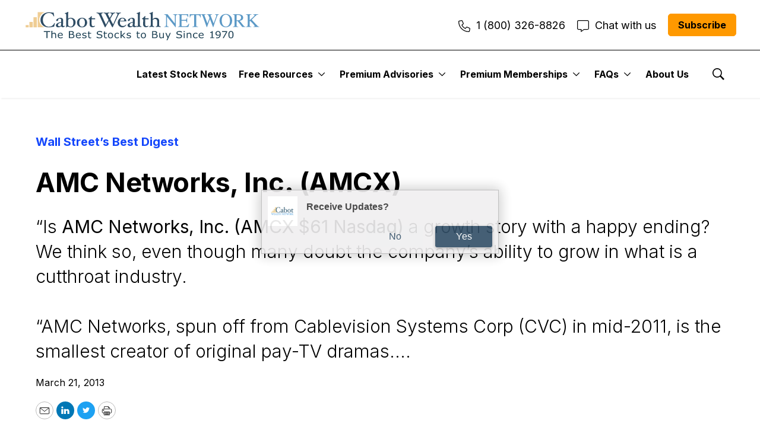

--- FILE ---
content_type: text/html;charset=UTF-8
request_url: https://www.cabotwealth.com/premium/wall-streets-best-digest/alert/amc-networks-inc-amcx
body_size: 35617
content:

<!DOCTYPE html>
<html class="ArticlePage" lang="en"data-header-hat="true"data-auth-provider="heimguard"
  data-no-aside data-lead="standard" data-has-lead="false">
    <head>
    <meta charset="UTF-8">

    
        
            <meta property="article:tag" content="wall-street’s-best-digest">
                    
        
    

    <meta property="og:title" content="AMC Networks, Inc. (AMCX)">

    <meta property="og:url" content="https://www.cabotwealth.com/premium/wall-streets-best-digest/alert/amc-networks-inc-amcx">


    <meta property="og:description" content="“Is AMC Networks, Inc. (AMCX $61 Nasdaq) a growth story with a happy ending? We think so, even though many doubt the company’s ability to grow in what is a cutthroat industry. “AMC Networks, spun off from Cablevision Systems Corp (CVC) in mid-2011, is the smallest creator of original pay-TV…">

    <meta property="og:site_name" content="Cabot Wealth">



    <meta property="og:type" content="article">

    <meta property="article:published_time" content="2013-03-21T08:55:42">

    <meta property="article:modified_time" content="2013-03-21T08:55:42">

    <meta property="article:section" content="Wall Street’s Best Digest">

    
    <meta name="twitter:card" content="summary_large_image"/>
    
    
    
    
    <meta name="twitter:description" content="“Is AMC Networks, Inc. (AMCX $61 Nasdaq) a growth story with a happy ending? We think so, even though many doubt the company’s ability to grow in what is a cutthroat industry. “AMC Networks, spun off from Cablevision Systems Corp (CVC) in mid-2011, is the smallest creator of original pay-TV dramas...."/>
    
    

    
    
    <meta name="twitter:site" content="@cabotanalysts"/>
    
    
    
    <meta name="twitter:title" content="AMC Networks, Inc. (AMCX)"/>
    


    <meta name="robots" content="noarchive">

<style type="text/css">:root {
    --color-primary-theme: #07255f;

    --color-primary-text-theme: #000000;
    --color-secondary-text-theme: #ff9900;
    --color-text-inverse-theme: #ffffff;
    --color-site-bg-theme: #ffffff;
    --color-border-theme: #f4f4f4;
    --color-callout-bg-theme: #ffffff;

    --color-header-bg-theme: #ffffff;
    --color-header-secondary-bg-theme: #f4f4f4;
    --color-header-text-theme: #000000;
    

    --color-hat-bg-theme: #ffffff;
    --color-hat-text-theme: #000000;

    
    --color-banner-text-theme: #ffffff;

    --color-footer-bg-theme: #f2f7ff;
    --color-footer-text-theme: #000000;

    --color-link-text-theme: #1447fc;
    --color-link-text-hover-theme: #2880c3;

    --color-button-bg-theme: #ff9900;
    --color-button-border-theme: #ff9900;
    --color-button-text-theme: #000000;
    --color-button-hover-bg-theme: #ff5f00;
    --color-button-hover-border-theme: #ff5f00;
    --color-button-hover-text-theme: #000000;
    

    --color-list-title-theme: #000000;
    --color-list-border-theme: #c8c8c8;
    

    
    
}
</style>
    <style type="text/css">:root {
        --button-border-radius:5px;
    }
</style>
    <style type="text/css">:root {
  --font-1: "Arial";
  --font-2: "Times";
}

body {
  --font-1: "Inter";
  --font-2: "Inter";
}
</style>

    
        <link data-cssvarsponyfill="true" class="Webpack-css" rel="stylesheet" href="https://cabot.brightspotgocdn.com/resource/0000018c-3ebe-dbb6-af8e-7fbf48700000/styles/default/All.min.619dbb0b68696cd30fe9bfcee948a2a1.gz.css">
    <style>.SearchResultsPage .SearchResultsModule .PagePromo {
    grid-template-columns: auto 1fr;
}</style>
<style>.NavigationItem  a.Button {
    border: 1px solid var(--color-button-border);
}
.Page-aside .RichTextModule .AnchorLink + .RichTextModule-items.RichTextBody {
    padding-top: 0;
}

table .overflown-text,
table br {
    display: none !important;
}</style>
<style>.Arrow:disabled svg, .flickity-button:disabled svg {
    fill: initial;
}</style>
<style>@media print {
  #hubspot-messages-iframe-container {
    visibility: hidden;
  }
}</style>
<style>    @media print {
  #userway-messages-iframe-container {
    visibility: hidden;
  }
}</style>
<style>.NavigationItem .NavigationLink {
    --color-link-text-hover: var(--color-link-text);
}</style>
<style>.RichTextBody h2,
.RichTextBody h3 {
    overflow: hidden;
}</style>
<style>.ContentEdit-publish div.ComboInput._ofc2 {
    display: none !important;
}</style>
<style>.Page-aside .LinkEnhancement .agenda-link {
  background: var(--color-button-bg);
  border: 1px solid var(--color-button-border);
  border-radius: var(--button-border-radius);
  color: var(--color-button-text);
  cursor: pointer;
  display: inline-block;
  position: relative;
  text-align: center;
  transition: background .5s,border .5s,color .5s;
  padding: 0 25px;
  white-space: nowrap;
  font-weight: 700;
  height: 46px;
  line-height: 46px;
  font-family: var(--font-1);
  font-size: var(--label-3);
}

.Page-aside .LinkEnhancement .agenda-link u {
  text-decoration: none !important;
}

.Page-aside .LinkEnhancement .agenda-link:hover {
  background: var(--color-button-secondary-bg);
  border: 1px solid var(--color-button-secondary-border);
  color: var(--color-button-secondary-text);
  opacity: var(--hover-opacity,1);
}</style>
<style></style>

<link rel="stylesheet" href="https://cabot.brightspotgocdn.com/bd/97/08f997cf42f88310bbd52aabe640/all-min.css">
<style>
svg {fill: none}

/* Prevent main site table fix on HG tables */
/* HGUARD-250                               */
/*   - Invoice column needs left margin     */
.HtmlModule hgprofiledashboard table tr td {
    padding-left: 1.5rem !important;
}

/* Fix Article Below content */
/* HGUARD-292 - Comments     */
.Page-below .HtmlModule.html-embed-module-330000 {
	display: block;
    overflow: auto;
}

.Page-footer .HtmlModule.html-embed-module-330000 {
	display: none;
}

.StaticNavigation-items-item svg {
    display: inline;
}

.Arrow .flickity-button-icon, .Arrow svg, .flickity-button .flickity-button-icon, .flickity-button svg {
    left: 20%;
}

.StaticNavigation svg {
    fill: currentColor;
}

.Page-articleBody b,
.Page-articleBody strong {
    font-weight: 700;
}

.Page-articleBody h1,
.Page-articleBody h2,
.Page-articleBody h3,
.Page-articleBody h4,
.Page-articleBody h5,
.Page-articleBody h6 {
    font-size: revert;
    font-weight: revert;
}

.Page-articleBody a {
    color: revert;
    text-decoration: revert;
}

.RichTextModule b,
.RichTextModule strong {
    font-weight: 700;
}

.RichTextModule h1,
.RichTextModule h2,
.RichTextModule h3,
.RichTextModule h4,
.RichTextModule h5,
.RichTextModule h6 {
    font-size: revert;
    font-weight: revert;
}

.RichTextModule a {
    color: revert;
    text-decoration: revert;
}

[data-nav-key="register"] {
    display: none;
}</style>
<style>[data-newsletter-filter="free"] {
    display: none;
}</style>
<meta name="viewport" content="width=device-width, initial-scale=1, minimum-scale=1, maximum-scale=5"><title>AMC Networks, Inc. (AMCX) - Cabot Wealth Network </title><meta name="description" content="“Is AMC Networks, Inc. (AMCX $61 Nasdaq) a growth story with a happy ending? We think so, even though many doubt the company’s ability to grow in what is a cutthroat industry. “AMC Networks, spun off from Cablevision Systems Corp (CVC) in mid-2011, is the smallest creator of original pay-TV dramas...."><link rel="canonical" href="https://www.cabotwealth.com/premium/wall-streets-best-digest/alert/amc-networks-inc-amcx"><meta name="brightspot.contentId" content="00000182-6e99-db77-a5ce-7fff06ff0000"><link rel="apple-touch-icon"sizes="180x180"href="/apple-touch-icon.png"><link rel="icon"type="image/png"href="/favicon-32x32.png"><link rel="icon"type="image/png"href="/favicon-16x16.png"><script type="application/ld+json">{"@context":"http://schema.org","@type":"Article","isAccessibleForFree":true,"breadcrumb":{"@type":"BreadcrumbList","itemListElement":[{"@context":"http://schema.org","@type":"ListItem","position":1,"item":{"@id":"https://www.cabotwealth.com/premium/wall-streets-best-digest","name":"Wall Street’s Best Digest"}},{"@context":"http://schema.org","@type":"ListItem","position":2,"item":{"@id":"https://www.cabotwealth.com/premium/wall-streets-best-digest/alert/amc-networks-inc-amcx","name":"AMC Networks, Inc. (AMCX)"}}]},"url":"https://www.cabotwealth.com/premium/wall-streets-best-digest/alert/amc-networks-inc-amcx","dateModified":"2013-03-21T08:55:42Z","datePublished":"2013-03-21T08:55:42Z","description":"“Is AMC Networks, Inc. (AMCX $61 Nasdaq) a growth story with a happy ending? We think so, even though many doubt the company’s ability to grow in what is a cutthroat industry. “AMC Networks, spun off from Cablevision Systems Corp (CVC) in mid-2011, is the smallest creator of original pay-TV dramas....","hasPart":{"@type":"WebPageElement","isAccessibleForFree":true,"cssSelector":".paywall"},"image":[{"@context":"http://schema.org","@type":"ImageObject","url":"https://cabot.brightspotgocdn.com/04/91/1b0fa53243c2bfef2cb9d6a597c1/2482823-svglogo-101524.svg"}],"isPart":{"@type":["CreativeWork","Product"],"name":"Cabot Wealth"},"mainEntityOfPage":{"@type":"WebPage","@id":"https://www.cabotwealth.com/premium/wall-streets-best-digest/alert/amc-networks-inc-amcx"},"publisher":{"@type":"Organization","name":"Cabot Wealth","logo":{"@type":"ImageObject","url":"https://cabot.brightspotgocdn.com/04/91/1b0fa53243c2bfef2cb9d6a597c1/2482823-svglogo-101524.svg"}},"name":"AMC Networks, Inc. (AMCX) - Cabot Wealth Network ","headline":"AMC Networks, Inc. (AMCX)"}</script>

    <!-- this will add webcomponent polyfills based on browsers. As of 04/29/21 still needed for IE11 and Safari -->
    <script src="https://cabot.brightspotgocdn.com/resource/0000018c-3ebe-dbb6-af8e-7fbf48700000/webcomponents-loader/webcomponents-loader.c2d124ec303a329ce0922cab21ee908d.gz.js"></script>

    <script>
        /**
            This allows us to load the IE polyfills via feature detection so that they do not load
            needlessly in the browsers that do not need them. It also ensures they are loaded
            non async so that they load before the rest of our JS.
        */
        var head = document.getElementsByTagName('head')[0];
        if (!window.CSS || !window.CSS.supports || !window.CSS.supports('--fake-var', 0)) {
            var script = document.createElement('script');
            script.setAttribute('src', "https://cabot.brightspotgocdn.com/resource/0000018c-3ebe-dbb6-af8e-7fbf48700000/util/IEPolyfills.min.9d5b1dd284af5443d9d7c44d09b43029.gz.js");
            script.setAttribute('type', 'text/javascript');
            script.async = false;
            head.appendChild(script);
        }
    </script>
    
        <script src="https://cabot.brightspotgocdn.com/resource/0000018c-3ebe-dbb6-af8e-7fbf48700000/styles/default/All.min.60fdcbcb2fed1383c8d5130a7563a95c.gz.js" async></script>
    
    <script async src="https://www.googletagmanager.com/gtag/js?id=UA-423078-9"></script>
    <script>
    window.dataLayer = window.dataLayer || [];
    function gtag(){dataLayer.push(arguments);}
    gtag('js', new Date());

    gtag('config', 'UA-423078-9');
    </script>

<script></script><script src="https://kit.fontawesome.com/abd5abbdf3.js" crossorigin="anonymous"></script><script></script>
<script>const openChat = () => {
    window.HubSpotConversations.widget.open()
}</script>
<script></script>

<script type="text/javascript" id="hs-script-loader" async defer src="//js.hs-scripts.com/21788737.js"></script>

<script></script>
<script></script>
<script charset="utf-8" type="text/javascript" src="//js.hsforms.net/forms/embed/v2.js"></script>
<script></script>
<script></script>
<script>(function(d){var s = d.createElement("script");s.setAttribute("data-account", "U79Q5wzViS");s.setAttribute("src", "https://cdn.userway.org/widget.js");(d.body || d.head).appendChild(s);})(document)</script><noscript>Please ensure Javascript is enabled for purposes of <a href="https://userway.org" data-cms-ai="0">website accessibility</a></noscript>
<script></script>
<script></script>
<script src="https://29ccaa9edf9244e183d14e986326d017.js.ubembed.com" async></script>
<script></script>
<script></script>
<noscript>
<p>Javascript is disabled</p>
 <meta http-equiv="refresh" content="0.0;url=https://www.cabotwealth.com/javascript-disabled">
</noscript>
<script></script>
<script></script><script id="profitwell-js" data-pw-auth="dc0d461c9580c9a9e502b2c3e253db6d">
        (function(i,s,o,g,r,a,m){i[o]=i[o]||function(){(i[o].q=i[o].q||[]).push(arguments)};
        a=s.createElement(g);m=s.getElementsByTagName(g)[0];a.async=1;a.src=r+'?auth='+
        s.getElementById(o+'-js').getAttribute('data-pw-auth');m.parentNode.insertBefore(a,m);
        })(window,document,'profitwell','script','https://public.profitwell.com/js/profitwell.js');

        profitwell('start', {});
</script><script></script>
<script></script>
<script>(function(w,d,t,r,u){var f,n,i;w[u]=w[u]||[],f=function(){var o={ti:"211013715"};o.q=w[u],w[u]=new UET(o),w[u].push("pageLoad")},n=d.createElement(t),n.src=r,n.async=1,n.onload=n.onreadystatechange=function(){var s=this.readyState;s&&s!=="loaded"&&s!=="complete"||(f(),n.onload=n.onreadystatechange=null)},i=d.getElementsByTagName(t)[0],i.parentNode.insertBefore(n,i)})(window,document,"script","//bat.bing.com/bat.js","uetq");</script>
<script></script>
<script></script>
<script src="//ajax.googleapis.com/ajax/libs/jquery/1.4.2/jquery.min.js" type="text/javascript"></script>
<script></script>
<script src="https://api.pushnami.com/scripts/v1/push/5be0782e7ae4c372bed70c6b"></script>
<script></script><script src="https://29ccaa9edf9244e183d14e986326d017.js.ubembed.com" async></script><script></script>
<script></script><!-- Hotjar Tracking Code for https://www.cabotwealth.com -->
<script>
    (function(h,o,t,j,a,r){
        h.hj=h.hj||function(){(h.hj.q=h.hj.q||[]).push(arguments)};
        h._hjSettings={hjid:3517483,hjsv:6};
        a=o.getElementsByTagName('head')[0];
        r=o.createElement('script');r.async=1;
        r.src=t+h._hjSettings.hjid+j+h._hjSettings.hjsv;
        a.appendChild(r);
    })(window,document,'https://static.hotjar.com/c/hotjar-','.js?sv=');
</script><script></script>
<script></script><script type="text/javascript">
    (function(c,l,a,r,i,t,y){
        c[a]=c[a]||function(){(c[a].q=c[a].q||[]).push(arguments)};
        t=l.createElement(r);t.async=1;t.src="https://www.clarity.ms/tag/"+i;
        y=l.getElementsByTagName(r)[0];y.parentNode.insertBefore(t,y);
    })(window, document, "clarity", "script", "jc4ep2ysry");
</script><script></script>
<script>window.onload = function(){
  document.querySelectorAll('.Page-aside .RichTextModuleLinkList .LinkEnhancement a').forEach(link => {
    if (link.textContent.trim().toLowerCase() === 'view agenda') {
      link.classList.add('agenda-link');
    }
  });
  document.querySelectorAll('.Page-aside .RichTextModule .LinkEnhancement a').forEach(link => {
    if (link.textContent.trim().toLowerCase() === 'view agenda') {
      link.classList.add('agenda-link');
    }
  });
};
</script>
<script></script>
<script defer="defer" src="https://cabot.brightspotgocdn.com/56/c5/08fa4a8c486b8f264a45b5d4a3f0/all-min.js"></script>
<script></script>
<script>
        var link = document.createElement('link');
        link.setAttribute('href', '//fonts.googleapis.com/css?family=Inter:300,400,700|Inter:300,400,700');
        var relList = link.relList;

        if (relList && relList.supports('preload')) {
            link.setAttribute('as', 'style');
            link.setAttribute('rel', 'preload');
            link.setAttribute('onload', 'this.rel="stylesheet"');
            link.setAttribute('crossorigin', 'anonymous');
        } else {
            link.setAttribute('rel', 'stylesheet');
        }

        head.appendChild(link);
    </script>
    <script>
    const pelcroCookie = 'pelcroStatus'
    const env = window.location.hostname === 'localhost' ? 'development' : 'production'
    let debugEnabled = window.localStorage.getItem('CABOT_AD_DEBUG') === 'true'

    window.addEventListener('DOMContentLoaded', e => {
        let rtes = document.querySelectorAll('.RichTextBody')
        const baseUrl = window.location.origin

        const fetchAds = async (url, fallbackUrl) => {
            try {
                const results = await Promise.all([
                    fetch(url),
                    fetch(fallbackUrl)
                ])

                return results
            } catch (err) {
                if (debugEnabled) console.log(err)
            }
        }

        rtes = [...rtes].filter(rte => getAdTypes(rte).length)

        rtes.forEach((rte, rteIdx) => {
            const adPaceholders = getAdTypes(rte)

            if (adPaceholders.length > 0) {
                adPaceholders.forEach((placeholder, holderIdx) => {
                    let adUrl = env === 'production' ? getAdUrl(placeholder) : '/ad/InternalAds.html' // '/ad/profit-from-digital-currency-and-blockchain-263039'
                    let fallbackUrl = env === 'production' ? getFallbackUrl(placeholder) : '/ad/InternalAds.html'
                    if (debugEnabled) console.log('getAdUrl: ', getAdUrl(placeholder), 'getFallbackUrl: ', getFallbackUrl(placeholder), 'placeholder: ', placeholder)
                    fetchAds(`${baseUrl}${adUrl}`, `${baseUrl}${fallbackUrl}`)
                        .then(responses => {
                            let html = ''
                            if (responses[0].status === 200) {
                                html = responses[0].text()
                            } else if (responses[1].status === 200) {
                                html = responses[1].text()
                            }

                            if (debugEnabled) {
                                console.log('html:', html)
                            }

                            return html
                        })
                        .then(ad => {
                            let parser = new DOMParser()
                            let document = parser.parseFromString(ad, 'text/html')
                            if (!document) {
                                reject()
                            }
                            return document
                        })
                        .then(document => {
                            let html = rte.innerHTML
                            const fractions = html.split(placeholder)
                            if (debugEnabled) console.log('Content: ', document.querySelector('.InternalAd, .Form'))
                            getAdToDisplay(document)
                            sanitizeHtml(document)
                            const ad = document.querySelector('.InternalAd, .Form')

                            if (debugEnabled) console.log({ adUrl, document, rte, fractions, ad})

                            rte.innerHTML = fractions.join(`</p>${ad?.outerHTML || ''}<p>`)
                        })
                        .then(() => {
                            if(debugEnabled) console.log('RTE/Placeholdars', rtes.length, rteIdx, adPaceholders.length, holderIdx)
                            if (rtes.length === rteIdx + 1 && adPaceholders.length === holderIdx + 1) {
                                if(debugEnabled) console.log('last adPaceholders', adPaceholders)
                                setTimeout(() => runScripts(), 200)
                            }
                        })
                })
            }
        })
    })

    function sanitizeHtml (document) {
        try {
            const pattern = /(<br\/><a|<a)(.*?)(<\/a>)/g
            const linkPattern = /(<a)(.*?)(<\/a>)/g
            const wrapper = document.querySelector('.InternalAd-content, .Form-wrapper')

            let description = document.querySelector('.InternalAd-description, .Form-description')
            let descriptionText = description.innerText
            let linkHtml = descriptionText.match(pattern)[0]?.match(linkPattern)
            let linkEnhancement = document.createElement('span')

            description.innerText = descriptionText.split(linkHtml)[0].replace(/<br\/>/g, '')
            linkEnhancement.innerHTML = linkHtml
            linkEnhancement.className = 'LinkEnhancement'
            wrapper.appendChild(linkEnhancement)

            let link = document.querySelector('.LinkEnhancement a')
            link.className = 'Button'
            link.removeAttribute('link-data')

            if (debugEnabled) console.log({ description, linkHtml, link })
        } catch (e) {
            if (debugEnabled) console.log(e)
        }
    }

    function getDocument (response) {
        let html = response.text()
        let parser = new DOMParser()
        return parser.parseFromString(html, 'text/html')
    }

    function getAdTypes (element) {
        const adPattern = /\[text_ad(.*?)\](<br>)?|\[author_ad(.*?)\](<br>)?|\[form(.*?)\](<br>)?/g
        let adMarkers = element.innerHTML.match(adPattern)
        let flattenned = [...new Set([].concat.apply([], adMarkers))].filter(Boolean)
        // let flattenned = [].concat.apply([], adMarkers).filter(Boolean)
        return flattenned
    }

    function getAdUrl (placeholder) {
        const urlPattern = /src=(”|’|"|')(.*?)(”|’|"|')/
        const url = placeholder.match(urlPattern)
        const isForm = placeholder.includes('[form src=')
        const sanitisedUrl = url
          ? isForm
            ? `/form/${url[2].replace(/(^form\/)|(^\/form\/)|(^\/*)/, '')}`
            : `/ad/${url[2].replace(/(^ad\/)|(^\/ad\/)|(^\/*)/, '')}`
          : ''

        const authorAdUrl = getAuthorAdUrl()
        const sectionAdUrl = getSectionAdUrl()
        const urlTofetch =
            placeholder.includes('[author_ad]')
                ? authorAdUrl
                : placeholder.includes('[text_ad]')
                    ? sectionAdUrl
                    : sanitisedUrl

        if (debugEnabled) console.log({ placeholder, url, sanitisedUrl, authorAdUrl })

        return urlTofetch
    }

    function getFallbackUrl () {
        const sectionName = window.location.href.split(window.location.origin)[1].split('/')[1]
        return `/ad/${sectionName}`
    }

    function getSectionAdUrl () {
        const sectionName = window.location.href.split(window.location.origin)[1].split('/')[1]
        const metaSection = document.querySelector('meta[property="article:tag"]')?.getAttribute('content')
        return `/ad/${metaSection || sectionName}`
    }

    function getAuthorAdUrl () {
        try {
            const metaAuthorUrl = new URL(document.querySelector('meta[property="article:author"]')?.getAttribute('content'))
            return `/ad${metaAuthorUrl.pathname}`
        } catch {
            return ''
        }
    }

    function getStatus () {
        const subscription = window.Pelcro?.subscription?.list()?.map(x => x.plan.product.paywall.tags)
        const metaSection = document.querySelector('meta[property="article:tag"]')?.getAttribute('content')
        const status = ['loggedIn', 'loggedOut', 'subscribed']
        const parsedCookie = JSON.parse(getCookie(pelcroCookie))
        const isloggedIn = window.Pelcro?.user?.auth?.token
        const isSubscribed = subscription?.includes(metaSection)
        return isSubscribed ? status[2] : isloggedIn ? status[0] : status[1]
    }

    function getAdToDisplay (data) {
        const adCmsPreview = data.querySelector('.InternalAd-preview, .Form-preview')
        adCmsPreview?.remove()

        const isForm = data.querySelector('.Form')
        const adWrapper = data.querySelector('.InternalAd, .Form')
        const templateId = isForm ? 'formTemplate' : getStatus()
        if (debugEnabled) console.log({ adWrapper, data , templateId})
        const template = data.getElementById(templateId)
        const content = template?.content.cloneNode(true)

        adWrapper?.appendChild(content)
    }

    function getCookie (name) {
        let pattern = RegExp(`${name}=.[^;]*}`)
        let matched = document.cookie.match(pattern)
        if (matched) {
            var cookie = matched[0].split('=')
            return cookie[1]
        }
        return false
    }

    function runScripts () {
      const scripts = document.querySelectorAll('.Form script')
      scripts.forEach(script => {
        
        const parent = script.parentNode
        const src = script.src
        const inlineScript = script.innerHTML
        const newScript = document.createElement('script')
        if (src) newScript.src = src
        if (inlineScript) {
          newScript.innerHTML = inlineScript
        }
        if (debugEnabled) console.log({parent, src, newScript, inlineScript})
        parent.appendChild(newScript)
      })
    }
</script>
    
    
    <script>
        window.dataLayer = window.dataLayer || [];
    </script>
    <!-- Google Tag Manager -->
    <script>(function(w,d,s,l,i){w[l]=w[l]||[];w[l].push({'gtm.start':
                new Date().getTime(),event:'gtm.js'});var f=d.getElementsByTagName(s)[0],
            j=d.createElement(s),dl=l!='dataLayer'?'&l='+l:'';j.async=true;j.src=
            'https://www.googletagmanager.com/gtm.js?id='+i+dl;f.parentNode.insertBefore(j,f);
    })(window,document,'script','dataLayer','GTM-5FGPTPB');</script>
    <!-- End Google Tag Manager -->

</head>


    <body class="Page-body" style="--themeColor:;">
        

    <!-- Google Tag Manager (noscript) -->
    <noscript>
        <iframe src="https://www.googletagmanager.com/ns.html?id=GTM-5FGPTPB" height="0" width="0" style="display:none;visibility:hidden">
        </iframe>
    </noscript>
    <!-- End Google Tag Manager (noscript) -->

<!-- Putting icons here, so we don't have to include in a bunch of -body hbs's -->
<svg xmlns="http://www.w3.org/2000/svg" style="display:none" id="iconsMap">
    <symbol id="mono-icon-facebook" viewBox="0 0 10 19">
        <path fill-rule="evenodd" d="M2.707 18.25V10.2H0V7h2.707V4.469c0-1.336.375-2.373 1.125-3.112C4.582.62 5.578.25
        6.82.25c1.008 0 1.828.047 2.461.14v2.848H7.594c-.633 0-1.067.14-1.301.422-.188.235-.281.61-.281
        1.125V7H9l-.422 3.2H6.012v8.05H2.707z"></path>
    </symbol>
    <symbol id="action-icon-facebook" viewBox="0 0 7 12" xmlns="http://www.w3.org/2000/svg">
        <g stroke="none" stroke-width="1" fill="none" fill-rule="evenodd">
            <g transform="translate(-112.000000, -395.000000)" fill="#FFFFFF">
                <g transform="translate(100.000000, 386.000000)">
                    <g transform="translate(12.000000, 9.000000)">
                        <path d="M1.777125,12 L1.777125,6.48659606 L0,6.48659606 L0,4.05412254 L1.777125,4.05412254
                        L1.777125,3.10626869 C1.777125,1.47184919 2.99976923,0 4.50308654,0 L6.46153846,0 L6.46153846,2.43247352
                        L4.50308654,2.43247352 C4.28864423,2.43247352 4.03846154,2.69376172 4.03846154,3.08498454 L4.03846154,4.05412254
                        L6.46153846,4.05412254 L6.46153846,6.48659606 L4.03846154,6.48659606 L4.03846154,12"/>
                    </g>
                </g>
            </g>
        </g>
    </symbol>
    <symbol id="mono-icon-instagram" viewBox="0 0 17 17">
        <g>
            <path fill-rule="evenodd" d="M8.281 4.207c.727 0 1.4.182 2.022.545a4.055 4.055 0 0 1 1.476 1.477c.364.62.545 1.294.545 2.021 0 .727-.181 1.4-.545 2.021a4.055 4.055 0 0 1-1.476 1.477 3.934 3.934 0 0 1-2.022.545c-.726 0-1.4-.182-2.021-.545a4.055 4.055 0 0 1-1.477-1.477 3.934 3.934 0 0 1-.545-2.021c0-.727.182-1.4.545-2.021A4.055 4.055 0 0 1 6.26 4.752a3.934 3.934 0 0 1 2.021-.545zm0 6.68a2.54 2.54 0 0 0 1.864-.774 2.54 2.54 0 0 0 .773-1.863 2.54 2.54 0 0 0-.773-1.863 2.54 2.54 0 0 0-1.864-.774 2.54 2.54 0 0 0-1.863.774 2.54 2.54 0 0 0-.773 1.863c0 .727.257 1.348.773 1.863a2.54 2.54 0 0 0 1.863.774zM13.45 4.03c-.023.258-.123.48-.299.668a.856.856 0 0 1-.65.281.913.913 0 0 1-.668-.28.913.913 0 0 1-.281-.669c0-.258.094-.48.281-.668a.913.913 0 0 1 .668-.28c.258 0 .48.093.668.28.187.188.281.41.281.668zm2.672.95c.023.656.035 1.746.035 3.269 0 1.523-.017 2.62-.053 3.287-.035.668-.134 1.248-.298 1.74a4.098 4.098 0 0 1-.967 1.53 4.098 4.098 0 0 1-1.53.966c-.492.164-1.072.264-1.74.3-.668.034-1.763.052-3.287.052-1.523 0-2.619-.018-3.287-.053-.668-.035-1.248-.146-1.74-.334a3.747 3.747 0 0 1-1.53-.931 4.098 4.098 0 0 1-.966-1.53c-.164-.492-.264-1.072-.299-1.74C.424 10.87.406 9.773.406 8.25S.424 5.63.46 4.963c.035-.668.135-1.248.299-1.74.21-.586.533-1.096.967-1.53A4.098 4.098 0 0 1 3.254.727c.492-.164 1.072-.264 1.74-.3C5.662.394 6.758.376 8.281.376c1.524 0 2.62.018 3.287.053.668.035 1.248.135 1.74.299a4.098 4.098 0 0 1 2.496 2.496c.165.492.27 1.078.317 1.757zm-1.687 7.91c.14-.399.234-1.032.28-1.899.024-.515.036-1.242.036-2.18V7.689c0-.961-.012-1.688-.035-2.18-.047-.89-.14-1.524-.281-1.899a2.537 2.537 0 0 0-1.512-1.511c-.375-.14-1.008-.235-1.899-.282a51.292 51.292 0 0 0-2.18-.035H7.72c-.938 0-1.664.012-2.18.035-.867.047-1.5.141-1.898.282a2.537 2.537 0 0 0-1.512 1.511c-.14.375-.234 1.008-.281 1.899a51.292 51.292 0 0 0-.036 2.18v1.125c0 .937.012 1.664.036 2.18.047.866.14 1.5.28 1.898.306.726.81 1.23 1.513 1.511.398.141 1.03.235 1.898.282.516.023 1.242.035 2.18.035h1.125c.96 0 1.687-.012 2.18-.035.89-.047 1.523-.141 1.898-.282.726-.304 1.23-.808 1.512-1.511z"></path>
        </g>
    </symbol>
    <symbol id="mono-icon-mailto" viewBox="0 0 512 512">
        <g>
            <path d="M67,148.7c11,5.8,163.8,89.1,169.5,92.1c5.7,3,11.5,4.4,20.5,4.4c9,0,14.8-1.4,20.5-4.4c5.7-3,158.5-86.3,169.5-92.1
                c4.1-2.1,11-5.9,12.5-10.2c2.6-7.6-0.2-10.5-11.3-10.5H257H65.8c-11.1,0-13.9,3-11.3,10.5C56,142.9,62.9,146.6,67,148.7z"></path>
            <path d="M455.7,153.2c-8.2,4.2-81.8,56.6-130.5,88.1l82.2,92.5c2,2,2.9,4.4,1.8,5.6c-1.2,1.1-3.8,0.5-5.9-1.4l-98.6-83.2
                c-14.9,9.6-25.4,16.2-27.2,17.2c-7.7,3.9-13.1,4.4-20.5,4.4c-7.4,0-12.8-0.5-20.5-4.4c-1.9-1-12.3-7.6-27.2-17.2l-98.6,83.2
                c-2,2-4.7,2.6-5.9,1.4c-1.2-1.1-0.3-3.6,1.7-5.6l82.1-92.5c-48.7-31.5-123.1-83.9-131.3-88.1c-8.8-4.5-9.3,0.8-9.3,4.9
                c0,4.1,0,205,0,205c0,9.3,13.7,20.9,23.5,20.9H257h185.5c9.8,0,21.5-11.7,21.5-20.9c0,0,0-201,0-205
                C464,153.9,464.6,148.7,455.7,153.2z"></path>
        </g>
    </symbol>
    <svg id="action-icon-mailto" viewBox="0 0 20 14" xmlns="http://www.w3.org/2000/svg">
        <g stroke="none" stroke-width="1" fill="none" fill-rule="evenodd" stroke-linecap="round" stroke-linejoin="round">
            <g transform="translate(-245.000000, -2697.000000)" stroke="#000000">
                <g transform="translate(100.000000, 1138.000000)">
                    <g transform="translate(0.000000, 132.000000)">
                        <g transform="translate(0.000000, 1419.000000)">
                            <g transform="translate(140.000000, 0.000000)">
                                <g transform="translate(6.000000, 9.000000)">
                                    <path d="M17.5909091,10.6363636 C17.5909091,11.3138182 17.0410909,11.8636364 16.3636364,11.8636364
                                    L1.63636364,11.8636364 C0.958909091,11.8636364 0.409090909,11.3138182 0.409090909,10.6363636
                                    L0.409090909,1.63636364 C0.409090909,0.958090909 0.958909091,0.409090909 1.63636364,0.409090909
                                    L16.3636364,0.409090909 C17.0410909,0.409090909 17.5909091,0.958090909 17.5909091,1.63636364
                                    L17.5909091,10.6363636 L17.5909091,10.6363636 Z"/>
                                    <polyline points="17.1818182 0.818181818 9 7.36363636 0.818181818 0.818181818"/>
                                </g>
                            </g>
                        </g>
                    </g>
                </g>
            </g>
        </g>
    </svg>
    <symbol id="mono-icon-print" viewBox="0 0 12 12">
        <g fill-rule="evenodd">
            <path fill-rule="nonzero" d="M9 10V7H3v3H1a1 1 0 0 1-1-1V4a1 1 0 0 1 1-1h10a1 1 0 0 1 1 1v3.132A2.868 2.868 0 0 1 9.132 10H9zm.5-4.5a1 1 0 1 0 0-2 1 1 0 0 0 0 2zM3 0h6v2H3z"></path>
            <path d="M4 8h4v4H4z"></path>
        </g>
    </symbol>
    <symbol id="action-icon-print" viewBox="0 0 20 18" xmlns="http://www.w3.org/2000/svg">
        <g stroke="none" stroke-width="1" fill="none" fill-rule="evenodd" stroke-linecap="round" stroke-linejoin="round">
            <g transform="translate(-280.000000, -2695.000000)" stroke="#000000" stroke-width="0.9">
                <g transform="translate(100.000000, 1138.000000)">
                    <g transform="translate(0.000000, 132.000000)">
                        <g transform="translate(0.000000, 1419.000000)">
                            <g transform="translate(140.000000, 0.000000)">
                                <g transform="translate(35.000000, 0.000000)">
                                    <g transform="translate(6.000000, 7.000000)">
                                        <path d="M4.125,12.375 L1.875,12.375 C1.05,12.375 0.375,11.7 0.375,10.875 L0.375,6.375
                                        C0.375,5.55 1.05,4.875 1.875,4.875 L16.125,4.875 C16.95075,4.875 17.625,5.55 17.625,6.375
                                        L17.625,10.875 C17.625,11.7 16.95075,12.375 16.125,12.375 L13.875,12.375"/>
                                        <g transform="translate(4.125000, 0.375000)">
                                            <polyline id="Stroke-2384" points="0 3 0 0 7.5 0 9.75 2.25 9.75 3"/>
                                            <polygon id="Stroke-2385" points="0 15.75 9.75 15.75 9.75 9.75 0 9.75"/>
                                        </g>
                                        <path d="M3.375,7.125 C3.375,7.539 3.03975,7.875 2.625,7.875 C2.211,7.875 1.875,7.539
                                        1.875,7.125 C1.875,6.71025 2.211,6.375 2.625,6.375 C3.03975,6.375 3.375,6.71025 3.375,7.125
                                        L3.375,7.125 Z"/>
                                        <line x1="5.625" y1="11.625" x2="12.375" y2="11.625" id="Stroke-2387"/>
                                        <line x1="5.625" y1="13.125" x2="12.375" y2="13.125" id="Stroke-2388"/>
                                        <line x1="5.625" y1="14.625" x2="12.375" y2="14.625" id="Stroke-2389"/>
                                        <polyline points="11.625 0.375 11.625 2.625 13.875 2.625"/>
                                    </g>
                                </g>
                            </g>
                        </g>
                    </g>
                </g>
            </g>
        </g>
    </symbol>
    <symbol id="mono-icon-copylink" viewBox="0 0 12 12">
        <g fill-rule="evenodd">
            <path d="M10.199 2.378c.222.205.4.548.465.897.062.332.016.614-.132.774L8.627 6.106c-.187.203-.512.232-.75-.014a.498.498 0 0 0-.706.028.499.499 0 0 0 .026.706 1.509 1.509 0 0 0 2.165-.04l1.903-2.06c.37-.398.506-.98.382-1.636-.105-.557-.392-1.097-.77-1.445L9.968.8C9.591.452 9.03.208 8.467.145 7.803.072 7.233.252 6.864.653L4.958 2.709a1.509 1.509 0 0 0 .126 2.161.5.5 0 1 0 .68-.734c-.264-.218-.26-.545-.071-.747L7.597 1.33c.147-.16.425-.228.76-.19.353.038.71.188.931.394l.91.843.001.001zM1.8 9.623c-.222-.205-.4-.549-.465-.897-.062-.332-.016-.614.132-.774l1.905-2.057c.187-.203.512-.232.75.014a.498.498 0 0 0 .706-.028.499.499 0 0 0-.026-.706 1.508 1.508 0 0 0-2.165.04L.734 7.275c-.37.399-.506.98-.382 1.637.105.557.392 1.097.77 1.445l.91.843c.376.35.937.594 1.5.656.664.073 1.234-.106 1.603-.507L7.04 9.291a1.508 1.508 0 0 0-.126-2.16.5.5 0 0 0-.68.734c.264.218.26.545.071.747l-1.904 2.057c-.147.16-.425.228-.76.191-.353-.038-.71-.188-.931-.394l-.91-.843z"></path>
            <path d="M8.208 3.614a.5.5 0 0 0-.707.028L3.764 7.677a.5.5 0 0 0 .734.68L8.235 4.32a.5.5 0 0 0-.027-.707"></path>
        </g>
    </symbol>
    <symbol id="mono-icon-linkedin" viewBox="0 0 14 14" xmlns="http://www.w3.org/2000/svg">
        <path d="M9.245 7.318c-.704 0-1.273.57-1.273 1.273v4.454H4.79s.038-7.636 0-8.272h3.182v.945s.985-.919 2.507-.919c1.884 0 3.22 1.364 3.22 4.012v4.234h-3.182V8.591c0-.703-.57-1.273-1.272-1.273zM1.92 3.5h-.018C.94 3.5.318 2.748.318 1.921.318 1.075.96.386 1.94.386s1.583.712 1.603 1.557c0 .828-.622 1.557-1.622 1.557zm1.597 9.545H.336V4.773h3.181v8.272z" fill-rule="evenodd"/>
    </symbol>
    <symbol id="action-icon-linkedin" viewBox="0 0 14 14" xmlns="http://www.w3.org/2000/svg">
        <g stroke="none" stroke-width="1" fill="none" fill-rule="evenodd">
            <g transform="translate(-214.000000, -394.000000)" fill="#FFFFFF">
                <g transform="translate(100.000000, 386.000000)">
                    <g transform="translate(114.318373, 8.386273)">
                        <path d="M8.92627273,6.93190909 C8.22309091,6.93190909 7.65354545,7.50209091 7.65354545,8.20463636
                        L7.65354545,12.6591818 L4.47172727,12.6591818 C4.47172727,12.6591818 4.50927273,5.02281818
                        4.47172727,4.38645455 L7.65354545,4.38645455 L7.65354545,5.33145455 C7.65354545,5.33145455
                        8.63863636,4.41318182 10.1601818,4.41318182 C12.0444545,4.41318182 13.3808182,5.77690909
                        13.3808182,8.42481818 L13.3808182,12.6591818 L10.199,12.6591818 L10.199,8.20463636 C10.199,7.50209091
                        9.62945455,6.93190909 8.92627273,6.93190909 L8.92627273,6.93190909 Z M1.60172727,3.11372727
                        L1.58327273,3.11372727 C0.621727273,3.11372727 0,2.36154545 0,1.53490909 C0,0.689181818
                        0.640818182,1.77635684e-15 1.62081818,1.77635684e-15 C2.60145455,1.77635684e-15 3.20409091,0.711454545
                        3.22318182,1.55718182 C3.22318182,2.38445455 2.60145455,3.11372727 1.60172727,3.11372727 L1.60172727,3.11372727
                        Z M3.199,12.6591818 L0.0171818182,12.6591818 L0.0171818182,4.38645455 L3.199,4.38645455 L3.199,12.6591818 Z"/>
                    </g>
                </g>
            </g>
        </g>
    </symbol>
    <symbol id="download" xmlns="http://www.w3.org/2000/svg" width="24" height="24" viewBox="0 0 24 24">
    <g fill="none" fill-rule="evenodd">
        <g>
            <g>
                <g>
                    <path d="M0 0H24V24H0z" transform="translate(-802.000000, -1914.000000) translate(0.000000, 1756.000000) translate(802.000000, 158.000000)"/>
                    <path fill="#000" fill-rule="nonzero" d="M12 2C6.49 2 2 6.49 2 12s4.49 10 10 10 10-4.49 10-10S17.51 2 12 2zm-1 8V6h2v4h3l-4 4-4-4h3zm6 7H7v-2h10v2z" transform="translate(-802.000000, -1914.000000) translate(0.000000, 1756.000000) translate(802.000000, 158.000000)"/>
                </g>
            </g>
        </g>
    </g>
    </symbol>
    <symbol id="mono-icon-pinterest" viewBox="0 0 512 512">
        <g>
            <path d="M256,32C132.3,32,32,132.3,32,256c0,91.7,55.2,170.5,134.1,205.2c-0.6-15.6-0.1-34.4,3.9-51.4
                c4.3-18.2,28.8-122.1,28.8-122.1s-7.2-14.3-7.2-35.4c0-33.2,19.2-58,43.2-58c20.4,0,30.2,15.3,30.2,33.6
                c0,20.5-13.1,51.1-19.8,79.5c-5.6,23.8,11.9,43.1,35.4,43.1c42.4,0,71-54.5,71-119.1c0-49.1-33.1-85.8-93.2-85.8
                c-67.9,0-110.3,50.7-110.3,107.3c0,19.5,5.8,33.3,14.8,43.9c4.1,4.9,4.7,6.9,3.2,12.5c-1.1,4.1-3.5,14-4.6,18
                c-1.5,5.7-6.1,7.7-11.2,5.6c-31.3-12.8-45.9-47-45.9-85.6c0-63.6,53.7-139.9,160.1-139.9c85.5,0,141.8,61.9,141.8,128.3
                c0,87.9-48.9,153.5-120.9,153.5c-24.2,0-46.9-13.1-54.7-27.9c0,0-13,51.6-15.8,61.6c-4.7,17.3-14,34.5-22.5,48
                c20.1,5.9,41.4,9.2,63.5,9.2c123.7,0,224-100.3,224-224C480,132.3,379.7,32,256,32z"></path>
        </g>
    </symbol>
    <symbol id="action-icon-pinterest" viewBox="0 0 30 30" xmlns="http://www.w3.org/1999/xlink">
        <g stroke="none" stroke-width="1" fill="none" fill-rule="evenodd">
            <g transform="translate(-135.000000, -526.000000)">
                <g transform="translate(100.000000, 526.000000)">
                    <g transform="translate(35.000000, 0.000000)">
                        <circle fill="#BD081C" cx="15" cy="15" r="15"/>
                        <path d="M10.125,13.6640625 C10.125,13.1015597 10.2226553,12.5716171 10.4179687,12.0742188 C10.6132822,11.5768204
                            10.8828108,11.143231 11.2265625,10.7734375 C11.5703142,10.403644 11.9661436,10.0833347 12.4140625,9.8125
                            C12.8619814,9.54166531 13.3437474,9.33854234 13.859375,9.203125 C14.3750026,9.06770766 14.901039,9 15.4375,9
                            C16.2604208,9 17.0260381,9.17317535 17.734375,9.51953125 C18.4427119,9.86588715 19.018227,10.3697884
                            19.4609375,11.03125 C19.903648,11.6927116 20.125,12.4401 20.125,13.2734375 C20.125,13.77344 20.0755213,14.2630184
                            19.9765625,14.7421875 C19.8776037,15.2213566 19.7213552,15.6822895 19.5078125,16.125 C19.2942698,16.5677105
                            19.0338557,16.9570296 18.7265625,17.2929688 C18.4192693,17.6289079 18.0416689,17.8971344 17.59375,18.0976562
                            C17.1458311,18.2981781 16.6536485,18.3984375 16.1171875,18.3984375 C15.7630191,18.3984375 15.4114601,18.315105
                            15.0625,18.1484375 C14.7135399,17.98177 14.4635424,17.7526056 14.3125,17.4609375 C14.2604164,17.6640635
                            14.1875005,17.9570293 14.09375,18.3398438 C13.9999995,18.7226582 13.9388022,18.9700515 13.9101562,19.0820312
                            C13.8815103,19.194011 13.8281254,19.378905 13.75,19.6367188 C13.6718746,19.8945325 13.604167,20.0794265
                            13.546875,20.1914062 C13.489583,20.303386 13.4062505,20.4661448 13.296875,20.6796875 C13.1874995,20.8932302
                            13.067709,21.0950511 12.9375,21.2851562 C12.807291,21.4752614 12.6458343,21.7005195 12.453125,21.9609375
                            L12.34375,22 L12.2734375,21.921875 C12.1953121,21.1041626 12.15625,20.6145841 12.15625,20.453125
                            C12.15625,19.9739559 12.212239,19.4362009 12.3242187,18.8398438 C12.4361985,18.2434866 12.6093738,17.4947962
                            12.84375,16.59375 C13.0781262,15.6927038 13.2135415,15.1640633 13.25,15.0078125 C13.0833325,14.6692691
                            13,14.2291694 13,13.6875 C13,13.2552062 13.1354153,12.8489602 13.40625,12.46875 C13.6770847,12.0885398
                            14.0208312,11.8984375 14.4375,11.8984375 C14.7552099,11.8984375 15.0026033,12.0039052 15.1796875,12.2148438
                            C15.3567717,12.4257823 15.4453125,12.6927067 15.4453125,13.015625 C15.4453125,13.3593767 15.3307303,13.8567676
                            15.1015625,14.5078125 C14.8723947,15.1588574 14.7578125,15.6458317 14.7578125,15.96875 C14.7578125,16.2968766
                            14.8749988,16.5690093 15.109375,16.7851562 C15.3437512,17.0013032 15.6276025,17.109375 15.9609375,17.109375
                            C16.2473973,17.109375 16.5130196,17.0442715 16.7578125,16.9140625 C17.0026054,16.7838535 17.2070304,16.606772
                            17.3710937,16.3828125 C17.5351571,16.158853 17.6809889,15.9114597 17.8085937,15.640625 C17.9361986,15.3697903
                            18.0351559,15.0820328 18.1054687,14.7773438 C18.1757816,14.4726547 18.2278644,14.1835951 18.2617187,13.9101562
                            C18.2955731,13.6367174 18.3125,13.3776054 18.3125,13.1328125 C18.3125,12.2317663 18.0273466,11.5299504
                            17.4570312,11.0273438 C16.8867159,10.5247371 16.1432337,10.2734375 15.2265625,10.2734375 C14.1848906,10.2734375
                            13.3151077,10.6106737 12.6171875,11.2851562 C11.9192673,11.9596388 11.5703125,12.815099 11.5703125,13.8515625
                            C11.5703125,14.0807303 11.6028643,14.3020823 11.6679687,14.515625 C11.7330732,14.7291677 11.803385,14.8984369
                            11.8789062,15.0234375 C11.9544275,15.1484381 12.0247393,15.2669265 12.0898437,15.3789062 C12.1549482,15.490886
                            12.1875,15.5703123 12.1875,15.6171875 C12.1875,15.7630216 12.1484379,15.9531238 12.0703125,16.1875
                            C11.9921871,16.4218762 11.8958339,16.5390625 11.78125,16.5390625 C11.7708333,16.5390625 11.7265629,16.5312501
                            11.6484375,16.515625 C11.3828112,16.4374996 11.1471364,16.2916677 10.9414062,16.078125 C10.7356761,15.8645823
                            10.5768235,15.618491 10.4648437,15.3398438 C10.352864,15.0611965 10.2682295,14.7799493 10.2109375,14.4960938
                            C10.1536455,14.2122382 10.125,13.9348972 10.125,13.6640625 Z" fill="#FFFFFF"/>
                    </g>
                </g>
            </g>
        </g>
    </symbol>
    <symbol id="icon-fullscreen" xmlns="http://www.w3.org/2000/svg" fill="white" viewBox="0 0 1024 1024">
       <path d="M290 236.4l43.9-43.9a8.01 8.01 0 0 0-4.7-13.6L169 160c-5.1-.6-9.5 3.7-8.9 8.9L179 329.1c.8 6.6 8.9 9.4 13.6 4.7l43.7-43.7L370 423.7c3.1 3.1 8.2 3.1 11.3 0l42.4-42.3c3.1-3.1 3.1-8.2 0-11.3L290 236.4zm352.7 187.3c3.1 3.1 8.2 3.1 11.3 0l133.7-133.6 43.7 43.7a8.01 8.01 0 0 0 13.6-4.7L863.9 169c.6-5.1-3.7-9.5-8.9-8.9L694.8 179c-6.6.8-9.4 8.9-4.7 13.6l43.9 43.9L600.3 370a8.03 8.03 0 0 0 0 11.3l42.4 42.4zM845 694.9c-.8-6.6-8.9-9.4-13.6-4.7l-43.7 43.7L654 600.3a8.03 8.03 0 0 0-11.3 0l-42.4 42.3a8.03 8.03 0 0 0 0 11.3L734 787.6l-43.9 43.9a8.01 8.01 0 0 0 4.7 13.6L855 864c5.1.6 9.5-3.7 8.9-8.9L845 694.9zm-463.7-94.6a8.03 8.03 0 0 0-11.3 0L236.3 733.9l-43.7-43.7a8.01 8.01 0 0 0-13.6 4.7L160.1 855c-.6 5.1 3.7 9.5 8.9 8.9L329.2 845c6.6-.8 9.4-8.9 4.7-13.6L290 787.6 423.7 654c3.1-3.1 3.1-8.2 0-11.3l-42.4-42.4z"/>
    </symbol>
    <symbol id="mono-icon-tumblr" viewBox="0 0 512 512">
        <g>
            <path d="M321.2,396.3c-11.8,0-22.4-2.8-31.5-8.3c-6.9-4.1-11.5-9.6-14-16.4c-2.6-6.9-3.6-22.3-3.6-46.4V224h96v-64h-96V48h-61.9
                c-2.7,21.5-7.5,44.7-14.5,58.6c-7,13.9-14,25.8-25.6,35.7c-11.6,9.9-25.6,17.9-41.9,23.3V224h48v140.4c0,19,2,33.5,5.9,43.5
                c4,10,11.1,19.5,21.4,28.4c10.3,8.9,22.8,15.7,37.3,20.5c14.6,4.8,31.4,7.2,50.4,7.2c16.7,0,30.3-1.7,44.7-5.1
                c14.4-3.4,30.5-9.3,48.2-17.6v-65.6C363.2,389.4,342.3,396.3,321.2,396.3z"></path>
        </g>
    </symbol>
    <symbol id="mono-icon-twitter" viewBox="0 0 19 16">
        <g>
            <path fill-rule="evenodd" d="M16.48 4.594c.024.094.036.246.036.457 0 1.687-.41 3.316-1.23 4.887-.845 1.664-2.028 2.988-3.552 3.972-1.664 1.102-3.574 1.652-5.73 1.652-2.063 0-3.95-.55-5.66-1.652.258.024.55.035.879.035 1.71 0 3.246-.527 4.605-1.582-.82 0-1.54-.24-2.162-.72a3.671 3.671 0 0 1-1.283-1.811c.234.023.457.035.668.035.328 0 .656-.035.984-.105a3.72 3.72 0 0 1-2.11-1.301 3.54 3.54 0 0 1-.843-2.32v-.07a3.475 3.475 0 0 0 1.652.492A4.095 4.095 0 0 1 1.54 5.227a3.546 3.546 0 0 1-.457-1.776c0-.644.176-1.26.527-1.845a10.18 10.18 0 0 0 3.358 2.742 10.219 10.219 0 0 0 4.236 1.125 5.124 5.124 0 0 1-.07-.844c0-.656.164-1.272.492-1.846a3.613 3.613 0 0 1 1.336-1.353 3.565 3.565 0 0 1 1.828-.492c.54 0 1.037.105 1.494.316.457.21.861.492 1.213.844a7.51 7.51 0 0 0 2.356-.88c-.282.868-.82 1.548-1.618 2.04a7.93 7.93 0 0 0 2.11-.598 8.114 8.114 0 0 1-1.864 1.934z"></path>
        </g>
    </symbol>
    <symbol id="action-icon-twitter" viewBox="0 0 30 30" xmlns="http://www.w3.org/2000/svg">
        <g stroke="none" stroke-width="1" fill="none" fill-rule="evenodd">
            <g transform="translate(-170.000000, -526.000000)">
                <g transform="translate(100.000000, 526.000000)">
                    <g transform="translate(70.000000, 0.000000)">
                        <circle fill="#1DA1F2" cx="15" cy="15" r="15"/>
                        <g transform="translate(9.000000, 10.000000)" fill="#FFFFFF">
                            <path d="M10.5859761,1.45966124 C11.0943048,1.17128539 11.4846922,0.714562198 11.6684736,0.170424684
                            C11.1928015,0.43748706 10.6659497,0.631385646 10.1051245,0.735917217 C9.65605179,0.28301632 9.01621859,0
                            8.30813124,0 C6.94840338,0 5.84610995,1.04340456 5.84610995,2.33027296 C5.84610995,2.51295392 5.86788105,2.69077393
                            5.90984308,2.86132325 C3.86375508,2.76414545 2.04968726,1.83640698 0.835421925,0.42656027 C0.623504883,0.770733376
                            0.502095907,1.17103611 0.502095907,1.59809494 C0.502095907,2.40655275 0.936727752,3.119827 1.59732251,3.53774555
                            C1.19376715,3.52565545 0.814133655,3.42079151 0.482212224,3.2462537 C0.482036651,3.25597563 0.481992758,3.26573911
                            0.481992758,3.27554414 C0.481992758,4.40461806 1.33062658,5.34648241 2.45688577,5.56057271 C2.25027982,5.61379407
                            2.03278832,5.64225358 1.80827389,5.64225358 C1.64959947,5.64225358 1.49540217,5.62767068 1.34506749,5.60045757
                            C1.65837814,6.52628488 2.56758477,7.20000665 3.64490289,7.21886886 C2.80228245,7.84385631 1.74076594,8.21636429
                            0.587292878,8.21636429 C0.388587732,8.21636429 0.192603972,8.2053544 0,8.1838332 C1.08956436,8.84500785
                            2.38362778,9.23076923 3.7739493,9.23076923 C8.30238121,9.23076923 10.7786678,5.67993646 10.7786678,2.60049288
                            C10.7786678,2.49945124 10.7762537,2.3989497 10.7715571,2.29902981 C11.2525403,1.97047828 11.6699221,1.56003814
                            12,1.09272053 C11.5584769,1.27806049 11.0840338,1.40336542 10.5859761,1.45966124 Z"/>
                        </g>
                    </g>
                </g>
            </g>
        </g>
    </symbol>
    <symbol id="mono-icon-youtube" viewBox="0 0 512 512">
        <g>
            <path fill-rule="evenodd" d="M508.6,148.8c0-45-33.1-81.2-74-81.2C379.2,65,322.7,64,265,64c-3,0-6,0-9,0s-6,0-9,0c-57.6,0-114.2,1-169.6,3.6
                c-40.8,0-73.9,36.4-73.9,81.4C1,184.6-0.1,220.2,0,255.8C-0.1,291.4,1,327,3.4,362.7c0,45,33.1,81.5,73.9,81.5
                c58.2,2.7,117.9,3.9,178.6,3.8c60.8,0.2,120.3-1,178.6-3.8c40.9,0,74-36.5,74-81.5c2.4-35.7,3.5-71.3,3.4-107
                C512.1,220.1,511,184.5,508.6,148.8z M207,353.9V157.4l145,98.2L207,353.9z"></path>
        </g>
    </symbol>
    <symbol id="icon-magnify" viewBox="0 0 30 30" xmlns="http://www.w3.org/2000/svg">
        <path d="M21.876 18.281l-.314.548L30 27.343 27.343 30l-8.437-8.516-.546.392c-2.083 1.3-4.245 1.951-6.486 1.951-3.28 0-6.08-1.171-8.398-3.515C1.16 17.968 0 15.156 0 11.874c0-3.28 1.159-6.08 3.476-8.398C5.794 1.16 8.595 0 11.876 0c3.282 0 6.079 1.159 8.398 3.476 2.318 2.318 3.477 5.119 3.477 8.4a11.786 11.786 0 0 1-1.875 6.405zm-3.36-13.046c-1.823-1.824-4.037-2.736-6.642-2.736-2.604 0-4.818.912-6.639 2.736-1.824 1.822-2.736 4.035-2.736 6.64 0 2.606.912 4.818 2.736 6.64 1.822 1.823 4.035 2.734 6.64 2.734 2.606 0 4.818-.91 6.64-2.733 1.876-1.875 2.813-4.088 2.813-6.642 0-2.55-.937-4.764-2.812-6.639z" fill-rule="evenodd"/>
    </symbol>
    <symbol id="burger-menu" viewBox="0 0 14 10">
        <g>
            <path fill-rule="evenodd" d="M0 5.5v-1h14v1H0zM0 1V0h14v1H0zm0 9V9h14v1H0z"></path>
        </g>
    </symbol>
    <symbol id="close-x" viewBox="0 0 14 14"  xmlns="http://www.w3.org/2000/svg">
        <g>
            <path fill-rule="nonzero" d="M6.336 7L0 .664.664 0 7 6.336 13.336 0 14 .664 7.664 7 14 13.336l-.664.664L7 7.664.664 14 0 13.336 6.336 7z"></path>
        </g>
    </symbol>
    <symbol id="download" xmlns="http://www.w3.org/2000/svg" width="24" height="24" viewBox="0 0 24 24">
    <g fill="none" fill-rule="evenodd">
        <g>
            <g>
                <g>
                    <path d="M0 0H24V24H0z" transform="translate(-802.000000, -1914.000000) translate(0.000000, 1756.000000) translate(802.000000, 158.000000)"/>
                    <path fill="#000" fill-rule="nonzero" d="M12 2C6.49 2 2 6.49 2 12s4.49 10 10 10 10-4.49 10-10S17.51 2 12 2zm-1 8V6h2v4h3l-4 4-4-4h3zm6 7H7v-2h10v2z" transform="translate(-802.000000, -1914.000000) translate(0.000000, 1756.000000) translate(802.000000, 158.000000)"/>
                </g>
            </g>
        </g>
    </g>
    </symbol>
    <symbol id="share-more-arrow" viewBox="0 0 512 512" style="enable-background:new 0 0 512 512;">
        <g>
            <g>
                <path d="M512,241.7L273.643,3.343v156.152c-71.41,3.744-138.015,33.337-188.958,84.28C30.075,298.384,0,370.991,0,448.222v60.436
                    l29.069-52.985c45.354-82.671,132.173-134.027,226.573-134.027c5.986,0,12.004,0.212,18.001,0.632v157.779L512,241.7z
                    M255.642,290.666c-84.543,0-163.661,36.792-217.939,98.885c26.634-114.177,129.256-199.483,251.429-199.483h15.489V78.131
                    l163.568,163.568L304.621,405.267V294.531l-13.585-1.683C279.347,291.401,267.439,290.666,255.642,290.666z"></path>
            </g>
        </g>
    </symbol>
    <symbol id="chevron" viewBox="0 0 100 100">
        <g>
            <path d="M22.4566257,37.2056786 L-21.4456527,71.9511488 C-22.9248661,72.9681457 -24.9073712,72.5311671 -25.8758148,70.9765924 L-26.9788683,69.2027424 C-27.9450684,67.6481676 -27.5292733,65.5646602 -26.0500598,64.5484493 L20.154796,28.2208967 C21.5532435,27.2597011 23.3600078,27.2597011 24.759951,28.2208967 L71.0500598,64.4659264 C72.5292733,65.4829232 72.9450684,67.5672166 71.9788683,69.1217913 L70.8750669,70.8956413 C69.9073712,72.4502161 67.9241183,72.8848368 66.4449048,71.8694118 L22.4566257,37.2056786 Z" id="Transparent-Chevron" transform="translate(22.500000, 50.000000) rotate(90.000000) translate(-22.500000, -50.000000) "></path>
        </g>
    </symbol>
    <symbol id="chevron-down" viewBox="0 0 10 6" xmlns="http://www.w3.org/2000/svg">
        <path d="M5.108 4.088L.965.158a.587.587 0 0 0-.8 0 .518.518 0 0 0 0 .758L5.13 5.625 9.845.905a.517.517 0 0 0-.021-.758.588.588 0 0 0-.8.02l-3.916 3.92z" fill-rule="evenodd"/>
    </symbol>
    <symbol id="chevron-up" viewBox="0 0 284.929 284.929" xmlns="http://www.w3.org/2000/svg">
        <path d="M282.082 195.285L149.028 62.24c-1.901-1.903-4.088-2.856-6.562-2.856s-4.665.953-6.567 2.856L2.856 195.285C.95 197.191 0 199.378 0 201.853c0 2.474.953 4.664 2.856 6.566l14.272 14.271c1.903 1.903 4.093 2.854 6.567 2.854s4.664-.951 6.567-2.854l112.204-112.202 112.208 112.209c1.902 1.903 4.093 2.848 6.563 2.848 2.478 0 4.668-.951 6.57-2.848l14.274-14.277c1.902-1.902 2.847-4.093 2.847-6.566.001-2.476-.944-4.666-2.846-6.569z"/>
    </symbol>
    <symbol id="icon-arrow-down" viewBox="0 0 10 6" xmlns="http://www.w3.org/2000/svg">
        <path d="M5.108 4.088L.965.158a.587.587 0 0 0-.8 0 .518.518 0 0 0 0 .758L5.13 5.625 9.845.905a.517.517 0 0 0-.021-.758.588.588 0 0 0-.8.02l-3.916 3.92z" fill="inherit" fill-rule="evenodd"/>
    </symbol>
    <symbol id="icon-arrow-right" viewBox="0 0 21 15" height="15px" width="21px">
        <path d="M13.086.207C12.956.074 12.778 0 12.593 0s-.363.074-.493.207c-.133.132-.208.312-.208.5s.075.368.208.5l5.564 5.609H.707c-.189-.004-.371.069-.504.202-.134.134-.207.316-.203.504 0 .39.316.707.707.707h16.957L12.1 13.793c-.133.133-.208.313-.208.5 0 .188.075.368.208.5.134.132.313.206.5.207.187-.004.365-.078.5-.206l6.772-6.771c.133-.133.208-.313.208-.5 0-.188-.075-.369-.208-.501L13.086.207z"></path>
    </symbol>
    <symbol id="play-arrow" viewBox="0 0 30 30">
        <g fill-rule="evenodd">
            <path d="M9 9l12 6-12 6z"></path>
        </g>
    </symbol>
    <symbol id="play-icon" viewBox="0 0 50 50"  xmlns="http://www.w3.org/2000/svg" >
        <g stroke="none" stroke-width="1" fill="none" fill-rule="evenodd">
            <g transform="translate(-341.000000, -11574.000000)" fill-rule="nonzero">
                <g transform="translate(320.000000, 11422.000000)">
                    <g transform="translate(21.000000, 152.000000)">
                        <circle id="Oval" fill="#FFFFFF" cx="25" cy="25" r="24"/>
                        <path d="M25,0 C11.2,0 0,11.2 0,25 C0,38.8 11.2,50 25,50 C38.8,50 50,38.8 50,25 C50,11.2 38.8,0 25,0 Z" fill="#EE0120"/>
                        <polygon fill="#FFFFFF" points="18 36.25 18 13.75 33 25"/>
                    </g>
                </g>
            </g>
        </g>
    </symbol>
    <symbol id="grid" viewBox="0 0 32 32">
        <g>
            <path d="M6.4,5.7 C6.4,6.166669 6.166669,6.4 5.7,6.4 L0.7,6.4 C0.233331,6.4 0,6.166669 0,5.7 L0,0.7 C0,0.233331 0.233331,0 0.7,0 L5.7,0 C6.166669,0 6.4,0.233331 6.4,0.7 L6.4,5.7 Z M19.2,5.7 C19.2,6.166669 18.966669,6.4 18.5,6.4 L13.5,6.4 C13.033331,6.4 12.8,6.166669 12.8,5.7 L12.8,0.7 C12.8,0.233331 13.033331,0 13.5,0 L18.5,0 C18.966669,0 19.2,0.233331 19.2,0.7 L19.2,5.7 Z M32,5.7 C32,6.166669 31.766669,6.4 31.3,6.4 L26.3,6.4 C25.833331,6.4 25.6,6.166669 25.6,5.7 L25.6,0.7 C25.6,0.233331 25.833331,0 26.3,0 L31.3,0 C31.766669,0 32,0.233331 32,0.7 L32,5.7 Z M6.4,18.5 C6.4,18.966669 6.166669,19.2 5.7,19.2 L0.7,19.2 C0.233331,19.2 0,18.966669 0,18.5 L0,13.5 C0,13.033331 0.233331,12.8 0.7,12.8 L5.7,12.8 C6.166669,12.8 6.4,13.033331 6.4,13.5 L6.4,18.5 Z M19.2,18.5 C19.2,18.966669 18.966669,19.2 18.5,19.2 L13.5,19.2 C13.033331,19.2 12.8,18.966669 12.8,18.5 L12.8,13.5 C12.8,13.033331 13.033331,12.8 13.5,12.8 L18.5,12.8 C18.966669,12.8 19.2,13.033331 19.2,13.5 L19.2,18.5 Z M32,18.5 C32,18.966669 31.766669,19.2 31.3,19.2 L26.3,19.2 C25.833331,19.2 25.6,18.966669 25.6,18.5 L25.6,13.5 C25.6,13.033331 25.833331,12.8 26.3,12.8 L31.3,12.8 C31.766669,12.8 32,13.033331 32,13.5 L32,18.5 Z M6.4,31.3 C6.4,31.766669 6.166669,32 5.7,32 L0.7,32 C0.233331,32 0,31.766669 0,31.3 L0,26.3 C0,25.833331 0.233331,25.6 0.7,25.6 L5.7,25.6 C6.166669,25.6 6.4,25.833331 6.4,26.3 L6.4,31.3 Z M19.2,31.3 C19.2,31.766669 18.966669,32 18.5,32 L13.5,32 C13.033331,32 12.8,31.766669 12.8,31.3 L12.8,26.3 C12.8,25.833331 13.033331,25.6 13.5,25.6 L18.5,25.6 C18.966669,25.6 19.2,25.833331 19.2,26.3 L19.2,31.3 Z M32,31.3 C32,31.766669 31.766669,32 31.3,32 L26.3,32 C25.833331,32 25.6,31.766669 25.6,31.3 L25.6,26.3 C25.6,25.833331 25.833331,25.6 26.3,25.6 L31.3,25.6 C31.766669,25.6 32,25.833331 32,26.3 L32,31.3 Z" id=""></path>
        </g>
    </symbol>
    <symbol id="filter" viewBox="0 0 16 12">
        <path d="M0 2V0h16v2H0zm2.4 5V5h11.2v2H2.4zm2.4 5v-2h6.4v2H4.8z"></path>
    </symbol>
    <symbol id="icon-filter" viewBox="0 0 512 512">
        <path fill="currentColor" d="M487.976 0H24.028C2.71 0-8.047 25.866 7.058 40.971L192 225.941V432c0 7.831 3.821 15.17 10.237 19.662l80 55.98C298.02 518.69 320 507.493 320 487.98V225.941l184.947-184.97C520.021 25.896 509.338 0 487.976 0z"></path>
    </symbol>
    <symbol id="icon-radio-on" viewBox="0 0 24 24">
        <path fill="currentColor" fill-rule="nonzero" d="M12 7c-2.76 0-5 2.24-5 5s2.24 5 5 5 5-2.24 5-5-2.24-5-5-5zm0-5C6.48 2 2 6.48 2 12s4.48 10 10 10 10-4.48 10-10S17.52 2 12 2zm0 18c-4.42 0-8-3.58-8-8s3.58-8 8-8 8 3.58 8 8-3.58 8-8 8z" />
    </symbol>
    <symbol id="icon-radio-off" viewBox="0 0 24 24">
        <path fill="currentColor" fill-rule="nonzero" d="M12 2C6.48 2 2 6.48 2 12s4.48 10 10 10 10-4.48 10-10S17.52 2 12 2zm0 18c-4.42 0-8-3.58-8-8s3.58-8 8-8 8 3.58 8 8-3.58 8-8 8z" />
    </symbol>
    <symbol id="icon-pause" viewBox="0 0 13 16">
        <rect width="4.636" height="16" rx="2.318"/>
        <rect width="4.636" height="16" x="7.727" rx="2.318"/>
    </symbol>
    <symbol id="icon-plus" viewBox="0 0 14 14" height="14px" width="14px">
        <path d="M13, 6H8V1A1, 1, 0, 0, 0, 6, 1V6H1A1, 1, 0, 0, 0, 1, 8H6v5a1, 1, 0, 0, 0, 2, 0V8h5a1, 1, 0, 0, 0, 0-2Z"/>
    </symbol>
    <symbol id="icon-minus" viewBox="0 0 14 14" height="14px" width="14px">
        <path d="M13, 8H1A1, 1, 0, 0, 1, 1, 6H13a1, 1, 0, 0, 1, 0, 2Z"/>
    </symbol>
    <symbol id="amazon-alexa" fill="none" viewBox="0 0 14 14">
        <path clip-rule="evenodd" d="m52.4998 105c-28.9946 0-52.4998-23.5055-52.4998-52.5003 0-26.6214 19.8151-48.61142 45.5003-52.03433v10.57883c0 2.9832-1.8814 5.6636-4.7091 6.6127-14.8197 4.9787-25.4216 19.1433-25.0311 35.7287.4754 20.1911 16.923 36.0663 37.1187 35.8628 20.122-.2035 36.3714-16.5785 36.3714-36.7487 0-.4597-.0113-.9172-.0283-1.3721-.004-.102-.0072-.2048-.0113-.307-.0194-.4228-.0452-.8446-.0784-1.2639-.0097-.1335-.0234-.2666-.0355-.3998-.0259-.2928-.0558-.5837-.0889-.8739-.0372-.3297-.08-.6576-.1261-.9838-.0202-.1492-.0404-.2988-.063-.4467-4.4995-29.6389-43.1025-46.296896-43.3144-46.388077 2.2893-.304462 4.6239-.464423 6.9955-.464423 28.9951 0 52.5002 23.5048 52.5002 52.4997 0 28.9948-23.5051 52.5003-52.5002 52.5003z" fill="#5fcaf4" fill-rule="evenodd" transform="matrix(.133333 0 0 -.133333 0 14)"/>
    </symbol>
    <symbol id="apple" viewBox="0 0 511.86 511.86">
        <rect fill="#822cbe" width="511.86" height="511.86" rx="113.87"/>
        <path fill="#ffffff" d="M240.44,448.26c-15.27-5.46-18.54-12.88-24.81-56.38-7.28-50.55-8.87-81.84-4.65-91.75,5.59-13.14,20.78-20.6,42-20.68,21.07-.09,36.39,7.44,42,20.68,4.24,9.89,2.65,41.2-4.64,91.75-4.95,35.32-7.67,44.25-14.5,50.25-9.38,8.31-22.69,10.61-35.32,6.14Zm-65.22-51.87c-52.73-25.94-86.51-69.82-98.79-128.2-3.07-15.07-3.59-51-.69-64.84,7.68-37.11,22.36-66.13,46.75-91.79,35.15-37.06,80.37-56.65,130.7-56.65,49.82,0,94.86,19.23,129.16,55.18,26.1,27.13,40.77,55.84,48.28,93.67,2.56,12.59,2.56,46.92.17,61.08a181.4,181.4,0,0,1-69.1,113c-13,9.79-44.7,26.89-49.82,26.89-1.88,0-2.05-1.94-1.19-9.81,1.53-12.63,3.07-15.25,10.23-18.26,11.44-4.77,30.89-18.63,42.83-30.61a163,163,0,0,0,42.82-75.41c4.44-17.57,3.93-56.64-1-74.73C390,138.36,343.1,93.66,285.61,81.72c-16.73-3.42-47.1-3.42-64,0-58.18,11.94-106.29,58.86-121,117.89-3.92,16-3.92,55.11,0,71.15,9.73,39.07,35,74.9,68.08,96.23a147.45,147.45,0,0,0,17.58,10.07c7.16,3.07,8.7,5.63,10.06,18.25.85,7.68.68,9.9-1.19,9.9-1.2,0-9.9-3.75-19.11-8.19ZM175.9,327c-17.75-14.16-33.44-39.28-39.93-63.91-3.92-14.88-3.92-43.17.17-58,10.75-40.06,40.27-71.12,81.22-85.71,14-4.94,45-6,62.27-2.25C339,130.33,381.15,189.79,373,248.77c-3.24,23.77-11.43,43.29-25.93,61.42-7.17,9.16-24.57,24.54-27.64,24.54-.51,0-1-5.8-1-12.87V309l8.88-10.58c33.44-40.06,31.05-96-5.46-132.74-14.16-14.29-30.54-22.69-51.7-26.56-13.65-2.53-16.55-2.53-30.88-.17-21.76,3.55-38.61,12-53.58,26.78C148.94,202,146.55,258.29,180,298.38L188.8,309v13c0,7.17-.57,13-1.27,13s-5.63-3.41-10.92-7.68Zm59.2-69.66c-15.18-7.07-23.37-20.39-23.54-37.76,0-15.61,8.7-29.23,23.71-37.2,9.56-5,26.45-5,36,0a46.34,46.34,0,0,1,22.18,26.85c9.9,33.65-25.76,63.13-58,48.07Z" transform="translate(-0.14 -0.14)"/><circle fill="#ffffff" cx="255.74" cy="221.24" r="42.55"/><path fill="#ffffff" d="M260,280.42a83.61,83.61,0,0,1,14.25,2.9,51.55,51.55,0,0,1,14.26,7.13c3.76,2.73,6.49,5.56,8.19,9s2.56,7.54,3.07,14.25c.34,6.72.34,16-1.19,33.44s-4.61,42.79-7,59.08-4.09,23.55-6.31,28.84a25.82,25.82,0,0,1-18.94,16.55,41,41,0,0,1-9.89.85,42.41,42.41,0,0,1-9.9-.85c-3.92-.86-9-2.39-12.8-5.46-3.92-3.07-6.48-7.51-8.53-13.31s-3.58-12.8-5.63-26.79-4.78-34.8-6.48-50.67-2.39-26.79-2.53-34.13.17-11,1-14.5a28.93,28.93,0,0,1,4.09-9.38,31.14,31.14,0,0,1,6.83-7,27.87,27.87,0,0,1,8-4.3A60.8,60.8,0,0,1,241.35,283c4.43-.85,9.55-1.7,12.18-2.05a13.34,13.34,0,0,1,5.56,0Z" transform="translate(-0.14 -0.14)"/>
    </symbol>
    <symbol id="google" fill="none" viewBox="0 0 14 14">
        <path d="m0 0v2.12148.84795 2.12148h1.75v-2.12148-.84795-2.12148z" fill="#fab908" transform="translate(6.125 4.45453)"/>
        <path d="m.875 1.75c.48325 0 .875-.39175.875-.875 0-.483249-.39175-.875-.875-.875-.483249 0-.875.391751-.875.875 0 .48325.391751.875.875.875z" fill="#0066d9" transform="translate(0 5.64764)"/>
        <path d="m.875 1.75c.48325 0 .875-.39175.875-.875 0-.483249-.39175-.875-.875-.875-.483249 0-.875.391751-.875.875 0 .48325.391751.875.875.875z" fill="#0066d9" transform="translate(0 6.60236)"/>
        <path d="m1.75 0h-1.75v.954546h1.75z" fill="#0066d9" transform="translate(0 6.52264)"/>
        <path d="m.875 1.75c.48325 0 .875-.39175.875-.875 0-.483249-.39175-.875-.875-.875-.483249 0-.875.391751-.875.875 0 .48325.391751.875.875.875z" fill="#4285f4" transform="translate(12.25 6.60236)"/>
        <path d="m.875 1.75c.48325 0 .875-.39175.875-.875 0-.483249-.39175-.875-.875-.875-.483249 0-.875.391751-.875.875 0 .48325.391751.875.875.875z" fill="#4285f4" transform="translate(12.25 5.64764)"/>
        <path d="m1.75 0h-1.75v.954546h1.75z" fill="#4285f4" transform="matrix(-1 0 0 -1 14 7.47736)"/><path d="m.875 1.75c.48325 0 .875-.39175.875-.875 0-.483249-.39175-.875-.875-.875-.483249 0-.875.391751-.875.875 0 .48325.391751.875.875.875z" fill="#ea4335" transform="translate(3.02274 8.51141)"/>
        <path d="m.875 1.75c.48325 0 .875-.39175.875-.875 0-.483249-.39175-.875-.875-.875-.483249 0-.875.391751-.875.875 0 .48325.391751.875.875.875z" fill="#ea4335" transform="translate(3.02274 9.46594)"/>
        <path d="m1.75 0h-1.75v.954546h1.75z" fill="#ea4335" transform="translate(3.02274 9.38641)"/><path d="m.875 1.75c.48325 0 .875-.39175.875-.875 0-.483249-.39175-.875-.875-.875-.483249 0-.875.391751-.875.875 0 .48325.391751.875.875.875z" fill="#ea4335" transform="translate(3.02274 2.78406)"/>
        <path d="m.875 1.75c.48325 0 .875-.39175.875-.875 0-.483249-.39175-.875-.875-.875-.483249 0-.875.391751-.875.875 0 .48325.391751.875.875.875z" fill="#ea4335" transform="translate(3.02274 5.88641)"/>
        <path d="m1.75 0h-1.75v3.12216h1.75z" fill="#ea4335" transform="translate(3.02274 3.65906)"/><path d="m.875 1.75c.48325 0 .875-.39175.875-.875 0-.483249-.39175-.875-.875-.875-.483249 0-.875.391751-.875.875 0 .48325.391751.875.875.875z" fill="#34a853" transform="translate(9.22726 3.73859)"/>
        <path d="m.875 1.75c.48325 0 .875-.39175.875-.875 0-.483249-.39175-.875-.875-.875-.483249 0-.875.391751-.875.875 0 .48325.391751.875.875.875z" fill="#34a853" transform="translate(9.22726 2.78406)"/>
        <path d="m1.75 0h-1.75v.954546h1.75z" fill="#34a853" transform="matrix(-1 0 0 -1 10.9773 4.61359)"/><g fill="#fab908">
        <path d="m.875 1.75c.48325 0 .875-.39175.875-.875 0-.483249-.39175-.875-.875-.875-.483249 0-.875.391751-.875.875 0 .48325.391751.875.875.875z" transform="translate(6.125 .954529)"/>
        <path d="m.875 1.75c.48325 0 .875-.39175.875-.875 0-.483249-.39175-.875-.875-.875-.483249 0-.875.391751-.875.875 0 .48325.391751.875.875.875z" transform="translate(6.125)"/>
        <path d="m1.75 0h-1.75v.954546h1.75z" transform="matrix(-1 0 0 -1 7.875 1.82953)"/>
        <path d="m.875 1.75c.48325 0 .875-.39175.875-.875 0-.483249-.39175-.875-.875-.875-.483249 0-.875.391751-.875.875 0 .48325.391751.875.875.875z" transform="translate(6.125 12.25)"/>
        <path d="m.875 1.75c.48325 0 .875-.39175.875-.875 0-.483249-.39175-.875-.875-.875-.483249 0-.875.391751-.875.875 0 .48325.391751.875.875.875z" transform="translate(6.125 11.2955)"/>
        <path d="m1.75 0h-1.75v.954546h1.75z" transform="matrix(-1 0 0 -1 7.875 13.125)"/></g><path d="m.875 1.75c.48325 0 .875-.39175.875-.875 0-.483249-.39175-.875-.875-.875-.483249 0-.875.391751-.875.875 0 .48325.391751.875.875.875z" fill="#34a853" transform="translate(9.22726 9.46594)"/>
        <path d="m.875 1.75c.48325 0 .875-.39175.875-.875 0-.483249-.39175-.875-.875-.875-.483249 0-.875.391751-.875.875 0 .48325.391751.875.875.875z" fill="#34a853" transform="translate(9.22726 6.36359)"/>
        <path d="m1.75 0h-1.75v3.10227h1.75z" fill="#34a853" transform="matrix(-1 0 0 -1 10.9773 10.3409)"/><path d="m.875 1.75c.48325 0 .875-.39175.875-.875 0-.483249-.39175-.875-.875-.875-.483249 0-.875.391751-.875.875 0 .48325.391751.875.875.875z" fill="#fab908" transform="translate(6.125 3.57953)"/>
        <path d="m.875 1.75c.48325 0 .875-.39175.875-.875 0-.483249-.39175-.875-.875-.875-.483249 0-.875.391751-.875.875 0 .48325.391751.875.875.875z" fill="#fab908" transform="translate(6.125 8.67047)"/>
    </symbol>
    <symbol id="npr-one" viewBox="0 0 15 16">
        <g clip-rule="evenodd" fill-rule="evenodd">
            <path d="m-.00000001 3.99903 3.11681001 1.9192c.6747-1.24356 1.93544-2.08032 3.37935-2.08032v-3.83791c-2.77571 0-5.1993 1.60843-6.49616001 3.99903z" fill="#d61900" transform="translate(1.00378)"/>
            <path d="m3.78823 5.28599c-.12325-.40495-.18984-.83705-.18984-1.28579 0-.75804.19011-1.4688.52217-2.081-1.53085-.942623-2.25153-1.386398-3.11681-1.91919993-.638301 1.17671993-1.00375 2.54287993-1.00375 4.00019993 0 1.45723.365449 2.82349 1.00375 4.0002l1.97257-1.21466z" fill="#f30" transform="translate(0 4.00128)"/>
            <path d="m-.00000001 1.21467c1.29686001 2.3906 3.72045001 3.99903 6.49616001 3.99903v-3.83801c-1.15017 0-2.18402-.530854-2.89814-1.37539816h-1.62563l.00018-.00029136z" fill="#83aeed" transform="translate(1.00378 10.7867)"/>
            <path d="m6.49625 1.9192-3.1168-1.91919949c-.67471 1.24355949-1.93535 2.08022949-3.37944981 2.08022949v3.838c2.77589981 0 5.19938981-1.60843 6.49624981-3.99903z" fill="#3266cc" transform="translate(7.50012 10.0768)"/>
            <path d="m.522174 4.0002c0 .75815-.190114 1.46881-.52217447 2.08101l3.11681047 1.91919c.63839-1.17671 1.00375-2.54297 1.00375-4.0002 0-1.45732-.36536-2.82348-1.00375-4.00019993-.86528.53280193-1.58596.97657693-3.11681047 1.91919993.33206047.6122.52217447 1.32296.52217447 2.081z" fill="#3a3a3a" transform="translate(10.8795 4.00128)"/>
            <path d="m.00000019 3.83791c1.44409981 0 2.70473981.83676 3.37944981 2.08032l3.1168-1.9192c-1.29686-2.3906-3.72044-3.99903-6.49624981-3.99903z" fill="#191919" transform="translate(7.50012)"/>
        </g>
    </symbol>
    <symbol id="overcast" viewBox="0 0 365 365" fill="none">
        <g xmlns="http://www.w3.org/2000/svg" id="surface1">
        <path style=" stroke:none;fill-rule:nonzero;fill:rgb(96.099854%,49.398804%,12.5%);fill-opacity:1;" d="M 90.179688 274.820313 C 66.550781 251.195313 51.9375 218.554688 51.9375 182.5 C 51.9375 146.445313 66.550781 113.804688 90.179688 90.179688 L 101.789063 101.789063 C 81.136719 122.445313 68.359375 150.980469 68.359375 182.5 C 68.359375 214.019531 81.136719 242.554688 101.789063 263.210938 Z M 125.890625 239.109375 C 111.402344 224.621094 102.441406 204.609375 102.441406 182.5 C 102.441406 160.390625 111.402344 140.378906 125.890625 125.890625 L 137.503906 137.503906 C 125.988281 149.019531 118.863281 164.925781 118.863281 182.5 C 118.863281 200.074219 125.988281 215.980469 137.503906 227.496094 Z M 227.496094 227.496094 C 239.011719 215.980469 246.136719 200.074219 246.136719 182.5 C 246.136719 164.925781 239.011719 149.019531 227.496094 137.503906 L 239.109375 125.890625 C 253.597656 140.378906 262.558594 160.390625 262.558594 182.5 C 262.558594 204.609375 253.597656 224.621094 239.109375 239.109375 Z M 274.820313 274.820313 L 263.210938 263.210938 C 283.863281 242.554688 296.640625 214.019531 296.640625 182.5 C 296.640625 150.980469 283.863281 122.445313 263.210938 101.789063 L 274.820313 90.179688 C 298.449219 113.804688 313.0625 146.445313 313.0625 182.5 C 313.0625 218.554688 298.449219 251.195313 274.820313 274.820313 Z M 182.5 16.640625 C 90.898438 16.640625 16.640625 90.898438 16.640625 182.5 C 16.640625 255.765625 64.148438 317.933594 130.039063 339.886719 L 172.632813 212.101563 C 160.238281 207.972656 151.296875 196.28125 151.296875 182.5 C 151.296875 165.265625 165.265625 151.296875 182.5 151.296875 C 199.734375 151.296875 213.703125 165.265625 213.703125 182.5 C 213.703125 196.28125 204.761719 207.972656 192.367188 212.101563 L 234.960938 339.886719 C 300.851563 317.933594 348.359375 255.765625 348.359375 182.5 C 348.359375 90.898438 274.101563 16.640625 182.5 16.640625 Z M 202.902344 347.109375 C 195.519531 341.375 188.371094 335.058594 181.539063 328.164063 C 174.933594 334.996094 168.046875 341.269531 160.945313 346.96875 C 168 347.882813 175.195313 348.359375 182.5 348.359375 C 189.40625 348.359375 196.214844 347.933594 202.902344 347.109375 Z M 191.792969 316.824219 C 200.890625 327.066406 210.65625 336.113281 220.847656 343.898438 C 221.527344 343.734375 222.203125 343.570313 222.878906 343.402344 L 205.261719 299.355469 C 200.972656 305.472656 196.472656 311.300781 191.792969 316.824219 Z M 182.257813 305.34375 C 187.945313 298.007813 193.300781 290.164063 198.257813 281.84375 L 182.5 242.453125 L 166.550781 282.324219 C 171.425781 290.464844 176.679688 298.148438 182.257813 305.34375 Z M 143.78125 343.804688 C 153.617188 336.28125 163.054688 327.59375 171.875 317.78125 C 167.367188 312.621094 163.03125 307.179688 158.894531 301.46875 L 142.121094 343.402344 C 142.671875 343.539063 143.226563 343.671875 143.78125 343.804688 Z M 182.5 364.796875 C 81.820313 364.796875 0.207031 283.179688 0.207031 182.5 C 0.207031 81.820313 81.820313 0.203125 182.5 0.203125 C 283.179688 0.203125 364.796875 81.820313 364.796875 182.5 C 364.796875 283.179688 283.179688 364.796875 182.5 364.796875 "/>
        <path style=" stroke:none;fill-rule:nonzero;fill:rgb(100%,100%,100%);fill-opacity:1;" d="M 90.179688 274.820313 L 90.324219 274.675781 C 66.734375 251.085938 52.140625 218.496094 52.140625 182.5 C 52.140625 146.503906 66.730469 113.914063 90.324219 90.324219 L 90.179688 90.179688 L 90.03125 90.324219 L 101.644531 101.9375 L 101.789063 101.789063 L 101.644531 101.644531 C 80.953125 122.339844 68.15625 150.925781 68.15625 182.5 C 68.15625 214.074219 80.953125 242.660156 101.644531 263.355469 L 101.789063 263.210938 L 101.644531 263.0625 L 90.03125 274.675781 L 90.179688 274.820313 L 90.324219 274.675781 L 90.179688 274.820313 L 90.324219 274.96875 L 102.082031 263.210938 L 101.9375 263.0625 C 81.316406 242.445313 68.566406 213.964844 68.566406 182.5 C 68.566406 151.035156 81.316406 122.554688 101.9375 101.9375 L 102.082031 101.789063 L 90.179688 89.886719 L 90.03125 90.03125 C 66.367188 113.695313 51.730469 146.390625 51.730469 182.5 C 51.730469 218.609375 66.367188 251.304688 90.03125 274.96875 L 90.179688 275.113281 L 90.324219 274.96875 Z M 125.890625 239.109375 L 126.035156 238.964844 C 111.582031 224.515625 102.644531 204.550781 102.644531 182.5 C 102.644531 160.449219 111.582031 140.484375 126.035156 126.035156 L 125.890625 125.890625 L 125.742188 126.035156 L 137.355469 137.648438 L 137.503906 137.503906 L 137.355469 137.355469 C 125.804688 148.910156 118.660156 164.871094 118.660156 182.5 C 118.660156 200.128906 125.804688 216.089844 137.355469 227.644531 L 137.503906 227.496094 L 137.355469 227.351563 L 125.742188 238.964844 L 125.890625 239.109375 L 126.035156 238.964844 L 125.890625 239.109375 L 126.035156 239.257813 L 137.792969 227.496094 L 137.648438 227.351563 C 126.167969 215.871094 119.070313 200.015625 119.070313 182.5 C 119.070313 164.984375 126.167969 149.128906 137.648438 137.648438 L 137.792969 137.503906 L 125.890625 125.597656 L 125.742188 125.742188 C 111.21875 140.269531 102.234375 160.335938 102.234375 182.5 C 102.234375 204.664063 111.21875 224.730469 125.742188 239.257813 L 125.890625 239.402344 L 126.035156 239.257813 Z M 227.496094 227.496094 L 227.644531 227.644531 C 239.195313 216.089844 246.339844 200.128906 246.339844 182.5 C 246.339844 164.871094 239.195313 148.910156 227.644531 137.355469 L 227.496094 137.503906 L 227.644531 137.648438 L 239.257813 126.035156 L 239.109375 125.890625 L 238.964844 126.035156 C 253.417969 140.484375 262.355469 160.449219 262.355469 182.5 C 262.355469 204.550781 253.417969 224.515625 238.964844 238.964844 L 239.109375 239.109375 L 239.257813 238.964844 L 227.644531 227.351563 L 227.496094 227.496094 L 227.644531 227.644531 L 227.496094 227.496094 L 227.351563 227.644531 L 239.109375 239.402344 L 239.257813 239.257813 C 253.78125 224.730469 262.765625 204.664063 262.765625 182.5 C 262.765625 160.335938 253.78125 140.269531 239.257813 125.742188 L 239.109375 125.597656 L 227.207031 137.503906 L 227.351563 137.648438 C 238.832031 149.128906 245.929688 164.984375 245.929688 182.5 C 245.929688 200.015625 238.832031 215.871094 227.351563 227.351563 L 227.207031 227.496094 L 227.351563 227.644531 Z M 274.820313 274.820313 L 274.96875 274.675781 L 263.355469 263.0625 L 263.210938 263.210938 L 263.355469 263.355469 C 284.046875 242.660156 296.84375 214.074219 296.84375 182.5 C 296.84375 150.925781 284.046875 122.339844 263.355469 101.644531 L 263.210938 101.789063 L 263.355469 101.9375 L 274.96875 90.324219 L 274.820313 90.179688 L 274.675781 90.324219 C 298.265625 113.914063 312.855469 146.503906 312.855469 182.5 C 312.855469 218.496094 298.265625 251.085938 274.675781 274.675781 L 274.820313 274.820313 L 274.96875 274.675781 L 274.820313 274.820313 L 274.96875 274.96875 C 298.632813 251.304688 313.269531 218.609375 313.269531 182.5 C 313.269531 146.390625 298.632813 113.695313 274.96875 90.03125 L 274.820313 89.886719 L 262.917969 101.789063 L 263.0625 101.9375 C 283.683594 122.554688 296.433594 151.035156 296.433594 182.5 C 296.433594 213.964844 283.683594 242.445313 263.0625 263.0625 L 262.917969 263.210938 L 274.820313 275.113281 L 274.96875 274.96875 Z M 182.5 16.640625 L 182.5 16.433594 C 90.785156 16.433594 16.433594 90.785156 16.433594 182.5 C 16.433594 255.859375 64.003906 318.097656 129.972656 340.082031 L 130.167969 340.144531 L 172.894531 211.972656 L 172.699219 211.90625 C 160.382813 207.804688 151.503906 196.191406 151.503906 182.5 C 151.503906 173.941406 154.972656 166.191406 160.582031 160.582031 C 166.191406 154.972656 173.9375 151.503906 182.5 151.503906 C 191.058594 151.503906 198.808594 154.972656 204.417969 160.582031 C 210.027344 166.191406 213.496094 173.9375 213.496094 182.5 C 213.496094 196.191406 204.617188 207.804688 192.300781 211.90625 L 192.105469 211.972656 L 234.832031 340.144531 L 235.027344 340.082031 C 301 318.097656 348.566406 255.859375 348.566406 182.5 C 348.566406 90.785156 274.214844 16.433594 182.5 16.433594 L 182.5 16.84375 C 228.246094 16.84375 269.65625 35.386719 299.636719 65.363281 C 329.613281 95.34375 348.15625 136.753906 348.15625 182.5 C 348.15625 255.675781 300.703125 317.765625 234.898438 339.691406 L 234.960938 339.886719 L 235.15625 339.820313 L 192.5625 212.035156 L 192.367188 212.101563 L 192.433594 212.296875 C 204.910156 208.140625 213.90625 196.375 213.910156 182.5 C 213.90625 165.152344 199.847656 151.09375 182.5 151.089844 C 165.152344 151.09375 151.09375 165.152344 151.089844 182.5 C 151.09375 196.375 160.089844 208.140625 172.566406 212.296875 L 172.632813 212.101563 L 172.4375 212.035156 L 129.84375 339.820313 L 130.039063 339.886719 L 130.101563 339.691406 C 64.296875 317.765625 16.84375 255.675781 16.84375 182.5 C 16.84375 136.753906 35.386719 95.34375 65.363281 65.363281 C 95.34375 35.386719 136.753906 16.84375 182.5 16.84375 Z M 202.902344 347.109375 L 203.027344 346.949219 C 195.652344 341.21875 188.511719 334.90625 181.683594 328.019531 L 181.535156 327.867188 L 181.390625 328.019531 C 174.792969 334.847656 167.910156 341.113281 160.816406 346.808594 L 160.441406 347.109375 L 160.917969 347.171875 C 167.984375 348.089844 175.1875 348.566406 182.5 348.566406 C 189.414063 348.566406 196.230469 348.136719 202.925781 347.316406 L 203.417969 347.253906 L 203.027344 346.949219 L 202.902344 347.109375 L 202.875 346.90625 C 196.199219 347.726563 189.398438 348.15625 182.5 348.15625 C 175.203125 348.15625 168.019531 347.679688 160.972656 346.765625 L 160.945313 346.96875 L 161.074219 347.128906 C 168.179688 341.421875 175.078125 335.144531 181.6875 328.304688 L 181.539063 328.164063 L 181.394531 328.308594 C 188.230469 335.210938 195.386719 341.53125 202.773438 347.273438 L 202.902344 347.109375 L 202.875 346.90625 Z M 191.792969 316.824219 L 191.636719 316.964844 C 200.742188 327.210938 210.519531 336.269531 220.722656 344.058594 L 220.800781 344.117188 L 220.894531 344.097656 C 221.574219 343.9375 222.253906 343.769531 222.929688 343.601563 L 223.15625 343.542969 L 205.3125 298.929688 L 205.09375 299.238281 C 200.808594 305.347656 196.3125 311.171875 191.636719 316.695313 L 191.519531 316.832031 L 191.636719 316.964844 L 191.792969 316.824219 L 191.949219 316.960938 C 196.632813 311.429688 201.136719 305.59375 205.429688 299.472656 L 205.261719 299.355469 L 205.070313 299.433594 L 222.6875 343.476563 L 222.878906 343.402344 L 222.828125 343.203125 C 222.152344 343.371094 221.476563 343.535156 220.800781 343.695313 L 220.847656 343.898438 L 220.972656 343.734375 C 210.789063 335.957031 201.035156 326.917969 191.945313 316.691406 L 191.792969 316.824219 L 191.949219 316.960938 Z M 182.257813 305.34375 L 182.421875 305.46875 C 188.113281 298.128906 193.472656 290.273438 198.433594 281.945313 L 198.484375 281.859375 L 182.5 241.898438 L 166.320313 282.34375 L 166.375 282.429688 C 171.253906 290.578125 176.511719 298.269531 182.097656 305.46875 L 182.257813 305.679688 L 182.421875 305.46875 L 182.257813 305.34375 L 182.421875 305.21875 C 176.847656 298.03125 171.597656 290.351563 166.726563 282.21875 L 166.550781 282.324219 L 166.742188 282.402344 L 182.5 243.003906 L 198.066406 281.917969 L 198.257813 281.84375 L 198.078125 281.738281 C 193.128906 290.050781 187.777344 297.890625 182.097656 305.21875 L 182.257813 305.34375 L 182.421875 305.21875 Z M 143.78125 343.804688 L 143.90625 343.96875 C 153.75 336.4375 163.199219 327.738281 172.027344 317.917969 L 172.152344 317.785156 L 172.03125 317.648438 C 167.527344 312.492188 163.195313 307.054688 159.058594 301.351563 L 158.839844 301.046875 L 141.84375 343.542969 L 142.070313 343.601563 C 142.625 343.738281 143.179688 343.871094 143.734375 344.007813 L 143.828125 344.027344 L 143.90625 343.96875 L 143.78125 343.804688 L 143.828125 343.605469 C 143.273438 343.472656 142.722656 343.339844 142.171875 343.203125 L 142.121094 343.402344 L 142.3125 343.476563 L 159.085938 301.546875 L 158.894531 301.46875 L 158.726563 301.589844 C 162.871094 307.304688 167.207031 312.753906 171.722656 317.917969 L 171.875 317.78125 L 171.722656 317.644531 C 162.910156 327.445313 153.480469 336.128906 143.65625 343.644531 L 143.78125 343.804688 L 143.828125 343.605469 Z M 182.5 364.796875 L 182.5 364.589844 C 132.21875 364.589844 86.695313 344.210938 53.742188 311.257813 C 20.792969 278.304688 0.410156 232.78125 0.410156 182.5 C 0.410156 132.21875 20.792969 86.695313 53.742188 53.742188 C 86.695313 20.789063 132.21875 0.410156 182.5 0.410156 C 232.78125 0.410156 278.304688 20.789063 311.257813 53.742188 C 344.210938 86.695313 364.589844 132.21875 364.589844 182.5 C 364.589844 232.78125 344.210938 278.304688 311.257813 311.257813 C 278.304688 344.210938 232.78125 364.589844 182.5 364.589844 L 182.5 365 C 283.292969 365 365 283.292969 365 182.5 C 365 81.707031 283.292969 0 182.5 0 C 81.707031 0 0 81.707031 0 182.5 C 0 283.292969 81.707031 365 182.5 365 L 182.5 364.796875 "/>
        </g>
    </symbol>
    <symbol id="pandora" viewBox="0 0 180 200">
        <g id="bg">
            <rect fill="#FFFFFF" width="180" height="200"/>
        </g>
        <g id="icons">
            <g>
                <path fill="#019FEE" d="M160.7,74.2c-0.9-8.8-3.4-17.1-8.8-24.4c-4.1-5.6-9.4-9.8-15.6-13c-6-3-12.3-5-19-5.9l0,0
                    c-3.9-0.6-7.8-0.9-11.8-0.9H43.8c-0.4,0-0.7,0.3-0.7,0.7l0,0c0,46.1,0,92.2,0,138.3v0.1c0,0.4,0.3,0.7,0.7,0.7l0,0
                    c12.3,0,24.7,0,37,0c3.3,0,6-2.7,6.1-5.9c0-0.3,0-0.6,0-0.7c0-8.6,0-17.1,0-25.5v-0.3c0-0.4,0.3-0.7,0.7-0.7c0,0,0,0,0.1,0
                    c3.1,0,6.4,0,9.6,0c2.4,0,4.9,0,7.3-0.3c7.8-0.6,15.7-2,23.1-5c2.3-0.9,4.6-2,6.9-3.1c9-4.9,15.8-11.7,20.6-20.8
                    c2.3-4.6,3.9-9.4,4.9-14.6c0.6-2.7,0.9-5.4,1-8.3c0-0.1,0-0.1,0-0.3s0-0.1,0-0.3v-7c0,0,0,0,0-0.1C160.9,76,160.8,75.1,160.7,74.2
                    z"/>
            </g>
        </g>
    </symbol>
    <symbol id="pocket-casts" viewBox="0 0 39 36" style="enable-background:new 0 0 39 36;">
        <g>
            <path fill="#F44336" d="M18,36c9.9,0,18-8,18-18S28,0,18,0S0,8,0,18S8,36,18,36L18,36L18,36z"/>
            <path fill="#FFFFFF" d="M17.8,27.1c-4.8-0.2-8.7-4.1-8.7-9c0-5,4.1-9,9-9s8.9,3.9,9,8.7c0,0.2,0.1,0.3,0.3,0.3H30
                c0.2,0,0.3-0.1,0.3-0.3C30.1,11.2,24.7,5.9,18,5.9c-6.8,0-12.3,5.5-12.3,12.3c0,6.7,5.3,12.1,11.9,12.3c0.2,0,0.3-0.1,0.3-0.3v-2.6
                C18.1,27.2,17.9,27.1,17.8,27.1L17.8,27.1L17.8,27.1z M18.1,11c-3.9,0-7.1,3.2-7.1,7.1c0,3.8,3,6.9,6.8,7.1c0.2,0,0.3-0.1,0.3-0.3
                v-2.1c0-0.2-0.1-0.3-0.3-0.3c-2.3-0.2-4.1-2.1-4.1-4.4c0-2.4,2-4.4,4.4-4.4c2.3,0,4.2,1.8,4.4,4.1c0,0.2,0.2,0.3,0.3,0.3h2.1
                c0.2,0,0.3-0.2,0.3-0.3C25,14,21.9,11,18.1,11L18.1,11L18.1,11z"/>
        </g>
    </symbol>
    <symbol id="rss" viewBox="0 0 12 12">
        <path d="m1.59148 8.7795c-.878186.0032-1.58780186.71645-1.58566708 1.5938.00213478.8773.71521308 1.5871 1.59340708 1.5861.87819-.0011 1.58954-.7126 1.58955-1.59-.0032-.879-.71739-1.58991-1.59729-1.5899zm-1.59147997-4.7118v2.32108c1.48808997.00154 2.91461997.59358 3.96575997 1.64589 1.05115 1.05231 1.64082 2.47873 1.63927 3.96533h2.32333c.00464-2.10318-.82881-4.12172-2.31634-5.60999-1.48753-1.48826-3.5068-2.32386-5.61201997-2.32231zm0-4.06189726v2.32108726c5.33125997.00952 9.65431997 4.31803 9.67666997 9.64411h2.32333c-.0096-6.61422-5.37938-11.97100707-11.99999997-11.9710001z" fill="#257BBC"/>
    </symbol>
    <symbol id="spotify" viewBox="0 0 170.1 170.1" style="enable-background:new 0 0 170.1 170.1;" xml:space="preserve">
        <g>
            <g>
                <g>
                    <path fill="#1ED760" d="M85,1.3C38.8,1.3,1.3,38.8,1.3,85c0,46.3,37.5,83.7,83.7,83.7c46.3,0,83.7-37.5,83.7-83.7
                        C168.8,38.8,131.3,1.3,85,1.3z M123.4,122.1c-1.5,2.5-4.7,3.2-7.2,1.7c-19.7-12-44.4-14.7-73.6-8.1c-2.8,0.6-5.6-1.1-6.2-3.9
                        c-0.6-2.8,1.1-5.6,3.9-6.2c31.9-7.3,59.3-4.2,81.3,9.3C124.2,116.4,124.9,119.6,123.4,122.1z M133.7,99.3c-1.9,3.1-5.9,4-9,2.2
                        c-22.5-13.8-56.8-17.8-83.4-9.8c-3.5,1-7.1-0.9-8.1-4.3c-1-3.5,0.9-7.1,4.4-8.1c30.4-9.2,68.2-4.8,94.1,11.1
                        C134.6,92.2,135.6,96.2,133.7,99.3z M134.6,75.5c-27-16-71.5-17.5-97.3-9.7c-4.1,1.3-8.5-1.1-9.8-5.2c-1.3-4.1,1.1-8.5,5.2-9.8
                        c29.6-9,78.8-7.2,109.8,11.2c3.7,2.2,4.9,7,2.7,10.7C143.1,76.5,138.3,77.7,134.6,75.5z"/>
                </g>
            </g>
        </g>
    </symbol>
    <symbol id="stitcher" viewBox="0 0 122.88 51.61" style="enable-background:new 0 0 122.88 51.61">
        <g>
            <polygon fill="#3590C5" points="0,10.14 21.5,10.14 21.5,49.15 0,49.15 0,10.14"/>
            <polygon fill="#C53827" points="101.38,7.99 122.88,7.99 122.88,43.93 101.38,43.93 101.38,7.99"/>
            <polygon fill="#EC8B24" points="76.19,0 97.69,0 97.69,46.7 76.19,46.7 76.19,0"/>
            <polygon fill="#FBC618" points="51,6.76 72.5,6.76 72.5,51.61 51,51.61 51,6.76"/>
            <polygon fill="#612268" points="25.5,3.07 47,3.07 47,46.39 25.5,46.39 25.5,3.07"/></g>
    </symbol>
    <symbol id="tuneIn" viewBox="56 56 200 88" fill="none">
        <g id="Logos">
            <g id="Logo__x2013__Horizontal_1A_12_">
                <g id="Logo_2_">
                    <path fill="#1C203C" d="M95,96.8v4c0,0.4-0.4,0.8-0.8,0.8h-5c-0.2,0-0.4,0.2-0.4,0.4v21.2c0,0.4-0.4,0.8-0.8,0.8h-4
				c-0.4,0-0.8-0.4-0.8-0.8V102c0-0.2-0.2-0.4-0.4-0.4h-5c-0.4,0-0.8-0.4-0.8-0.8v-4c0-0.4,0.4-0.8,0.8-0.8h16.4
				C94.6,96,95,96.4,95,96.8z M117,96h-4c-0.4,0-0.8,0.4-0.8,0.8v18.8c0,1.8-1.4,3.2-3.9,3.2c-2.4,0-3.8-1.4-3.8-3.2V96.8
				c0-0.4-0.4-0.8-0.8-0.8h-4c-0.4,0-0.8,0.4-0.8,0.8v18.8c0,4.8,4,8.8,9.4,8.8c5.5,0,9.5-4,9.5-8.8V96.8
				C117.8,96.4,117.4,96,117,96z M139.6,96h-4c-0.4,0-0.8,0.4-0.8,0.8v15c0,0.2-0.3,0.3-0.4,0.1l-5.5-15.2c-0.1-0.4-0.4-0.7-1-0.7
				h-4.8c-0.4,0-0.8,0.4-0.8,0.8v26.4c0,0.4,0.4,0.8,0.8,0.8h4c0.4,0,0.8-0.4,0.8-0.8v-13.8c0-0.2,0.3-0.3,0.4-0.1l5.4,14
				c0.1,0.3,0.4,0.7,1.1,0.7h4.7c0.4,0,0.8-0.4,0.8-0.8V96.8C140.4,96.4,140,96,139.6,96z M160.3,118.4h-9.5c-0.2,0-0.4-0.2-0.4-0.4
				v-4.8c0-0.2,0.2-0.4,0.4-0.4h9c0.4,0,0.8-0.4,0.8-0.8v-4c0-0.4-0.4-0.8-0.8-0.8h-9c-0.2,0-0.4-0.2-0.4-0.4V102
				c0-0.2,0.2-0.4,0.4-0.4h9.3c0.4,0,0.8-0.4,0.8-0.8v-4c0-0.4-0.4-0.8-0.8-0.8h-14.5c-0.4,0-0.8,0.4-0.8,0.8v26.4
				c0,0.4,0.4,0.8,0.8,0.8h14.7c0.4,0,0.8-0.4,0.8-0.8v-4C161.1,118.8,160.7,118.4,160.3,118.4z M256,59v62c0,1.7-1.3,3-3,3h-69v17
				c0,1.7-1.3,3-3,3H59c-1.7,0-3-1.3-3-3V79c0-1.7,1.3-3,3-3h119V59c0-1.7,1.3-3,3-3h72C254.7,56,256,57.3,256,59z M178,82H62.5
				c-0.3,0-0.5,0.2-0.5,0.5v55c0,0.3,0.2,0.5,0.5,0.5h115c0.3,0,0.5-0.2,0.5-0.5V82z M213.8,99.4c0-0.4-0.4-0.8-0.8-0.8h-3.4
				c-0.2,0-0.4-0.2-0.4-0.4V81.8c0-0.2,0.2-0.4,0.4-0.4h3c0.4,0,0.8-0.4,0.8-0.8v-3.8c0-0.4-0.4-0.8-0.8-0.8h-12.4
				c-0.4,0-0.8,0.4-0.8,0.8v3.8c0,0.4,0.4,0.8,0.8,0.8h3c0.2,0,0.4,0.2,0.4,0.4v16.4c0,0.2-0.2,0.4-0.4,0.4h-3.4
				c-0.4,0-0.8,0.4-0.8,0.8v3.8c0,0.4,0.4,0.8,0.8,0.8H213c0.4,0,0.8-0.4,0.8-0.8V99.4z M236.2,76.8c0-0.4-0.4-0.8-0.8-0.8h-4
				c-0.4,0-0.8,0.4-0.8,0.8v15c0,0.2-0.3,0.3-0.4,0.1l-5.5-15.2c-0.1-0.4-0.4-0.7-1-0.7H219c-0.4,0-0.8,0.4-0.8,0.8v26.4
				c0,0.4,0.4,0.8,0.8,0.8h4c0.4,0,0.8-0.4,0.8-0.8V89.4c0-0.2,0.3-0.3,0.4-0.1l5.4,14c0.1,0.3,0.4,0.7,1.1,0.7h4.7
				c0.4,0,0.8-0.4,0.8-0.8V76.8z"/>
                </g>
            </g>
        </g>
    </symbol>
    <symbol id="phone" viewBox="0 0 512 512">
        <path d="M484.6 330.6C484.6 330.6 484.6 330.6 484.6 330.6l-101.8-43.66c-18.5-7.688-40.2-2.375-52.75 13.08l-33.14 40.47C244.2 311.8 200.3 267.9 171.6 215.2l40.52-33.19c15.67-12.92 20.83-34.16 12.84-52.84L181.4 27.37C172.7 7.279 150.8-3.737 129.6 1.154L35.17 23.06C14.47 27.78 0 45.9 0 67.12C0 312.4 199.6 512 444.9 512c21.23 0 39.41-14.44 44.17-35.13l21.8-94.47C515.7 361.1 504.7 339.3 484.6 330.6zM457.9 469.7c-1.375 5.969-6.844 10.31-12.98 10.31c-227.7 0-412.9-185.2-412.9-412.9c0-6.188 4.234-11.48 10.34-12.88l94.41-21.91c1-.2344 2-.3438 2.984-.3438c5.234 0 10.11 3.094 12.25 8.031l43.58 101.7C197.9 147.2 196.4 153.5 191.8 157.3L141.3 198.7C135.6 203.4 133.8 211.4 137.1 218.1c33.38 67.81 89.11 123.5 156.9 156.9c6.641 3.313 14.73 1.531 19.44-4.219l41.39-50.5c3.703-4.563 10.16-6.063 15.5-3.844l101.6 43.56c5.906 2.563 9.156 8.969 7.719 15.22L457.9 469.7z"/>
    </symbol>
    <symbol id="message" viewBox="0 0 512 512">
        <path d="M447.1 0h-384c-35.25 0-64 28.75-64 63.1v287.1c0 35.25 28.75 63.1 64 63.1h96v83.98c0 9.837 11.02 15.55 19.12 9.7l124.9-93.68h144c35.25 0 64-28.75 64-63.1V63.1C511.1 28.75 483.2 0 447.1 0zM480 352c0 17.6-14.4 32-32 32h-144.1c-6.928 0-13.67 2.248-19.21 6.406L192 460v-60c0-8.838-7.164-16-16-16H64c-17.6 0-32-14.4-32-32V64c0-17.6 14.4-32 32-32h384c17.6 0 32 14.4 32 32V352z"/>
    </symbol>
    <symbol id="arrow-round-right" viewBox="0 0 512 512">
        <path d="M256 0C114.6 0 0 114.6 0 256c0 141.4 114.6 256 256 256s256-114.6 256-256C512 114.6 397.4 0 256 0zM406.6 278.6l-103.1 103.1c-12.5 12.5-32.75 12.5-45.25 0s-12.5-32.75 0-45.25L306.8 288H128C110.3 288 96 273.7 96 256s14.31-32 32-32h178.8l-49.38-49.38c-12.5-12.5-12.5-32.75 0-45.25s32.75-12.5 45.25 0l103.1 103.1C414.6 241.3 416 251.1 416 256C416 260.9 414.6 270.7 406.6 278.6z"/>
    </symbol>

    <symbol id="bookmark-off" viewBox="0 0 384 512">
        <path d="M320 0H64C28.72 0 0 28.7 0 64v431.1c0 5.844 3.188 11.23 8.312 14.04c5.125 2.781 11.34 2.562 16.28-.5313L192 402.1l167.4 106.5C362 511.2 365 512 368 512c2.656 0 5.281-.6562 7.688-1.969C380.8 507.2 384 501.8 384 495.1V64C384 28.7 355.3 0 320 0zM352 466.9l-151.4-96.36C197.1 368.8 195 368 192 368s-5.969 .8281-8.594 2.5L32 466.9V64c0-17.64 14.34-32 32-32h256c17.66 0 32 14.36 32 32V466.9z"/>
    </symbol>
    <symbol id="bookmark-on" viewBox="0 0 384 512">
        <path d="M0 48V487.7C0 501.1 10.9 512 24.3 512c5 0 9.9-1.5 14-4.4L192 400 345.7 507.6c4.1 2.9 9 4.4 14 4.4c13.4 0 24.3-10.9 24.3-24.3V48c0-26.5-21.5-48-48-48H48C21.5 0 0 21.5 0 48z"/>
    </symbol>
    <symbol id="scroll" viewBox="0 0 800 800" preserveAspectRatio="xMidYMid meet">
      <g transform="translate(0.000000,800.000000) scale(0.100000,-0.100000)" fill="#000000" stroke="none">
        <path d="M3573 6152 c-112 -40 -187 -118 -223 -231 -19 -61 -20 -90 -20 -1009 l0 -945 -79 104 c-85 112 -115 137 -212 176 -86 35 -215 30 -302 -10 -74 -34 -160 -119 -195 -194 -24 -52 -27 -69 -27 -168 1 -90 4 -118 22 -155 11 -25 103 -157 203 -295 213 -291 502 -686 709 -970 164 -225 240 -310 350 -393 313 -236 732 -297 1102 -163 382 140 675 494 739 896 5 33 28 305 50 605 36 469 41 579 38 790 l-3 245 -30 54 c-52 94 -133 141 -244 141 -59 0 -144 -32 -170 -64 -13 -15 -16 -12 -41 31 -37 64 -108 129 -178 161 -46 21 -73 26 -137 26 -69 1 -89 -3 -145 -30 -36 -17 -83 -49 -105 -71 l-39 -40 -27 42 c-117 184 -364 227 -527 90 -16 -14 -32 -25 -36 -25 -3 0 -6 256 -6 569 0 560 -1 571 -22 627 -28 74 -103 155 -175 190 -74 37 -193 44 -270 16z m240 -109 c27 -15 62 -43 78 -63 61 -73 59 -42 59 -1097 0 -646 3 -971 10 -984 12 -22 52 -25 69 -5 8 10 12 110 14 337 l2 324 28 58 c85 172 314 198 437 50 55 -68 60 -103 60 -448 0 -229 3 -314 12 -323 16 -16 53 -15 66 1 7 8 12 120 14 307 3 286 4 296 27 342 27 56 78 103 140 131 35 15 59 18 110 15 102 -8 172 -53 219 -142 l27 -51 3 -295 c2 -185 8 -300 14 -307 13 -16 50 -17 66 -1 9 9 12 80 12 257 0 229 1 248 21 289 51 104 180 130 270 55 59 -50 60 -56 59 -374 0 -160 -2 -307 -5 -327 -3 -21 -12 -131 -20 -247 -45 -618 -55 -732 -76 -814 -78 -308 -284 -560 -573 -701 -152 -74 -268 -102 -441 -104 -156 -1 -235 11 -365 57 -226 79 -378 196 -543 419 -369 500 -960 1315 -979 1350 -17 34 -22 60 -22 123 -1 94 22 150 85 213 61 62 120 86 209 86 135 0 182 -33 325 -227 l105 -141 0 -127 c0 -103 3 -131 16 -143 22 -22 50 -20 68 6 14 20 16 148 16 1178 l0 1155 24 51 c63 136 226 189 359 117z"/>
        <path d="M2490 5984 c-90 -52 -165 -96 -167 -98 -3 -3 305 -182 330 -192 15 -5 17 1 17 60 l0 66 228 0 c209 0 230 2 245 18 22 25 21 75 -1 95 -16 15 -48 17 -245 17 l-227 0 0 65 c0 36 -3 65 -7 65 -5 0 -82 -43 -173 -96z"/>
        <path d="M4700 6016 l0 -66 -225 0 c-212 0 -226 -1 -245 -20 -24 -24 -26 -57 -4 -88 15 -22 19 -22 245 -22 l229 0 1 -42 c1 -24 0 -53 -1 -65 -1 -13 3 -23 8 -23 10 0 319 175 335 190 7 7 -276 177 -326 196 -15 5 -17 -1 -17 -60z"/>
      </g>
    </symbol>
</svg>



    <div class="Page-header-hat">
        
            <div class="Hat">
    
        
            <div class="Page-header-hat-logo"><a aria-label="home page" href="/" data-cms-ai="0"  >
    
        <img class="PageLogo-image" src="https://cabot.brightspotgocdn.com/04/91/1b0fa53243c2bfef2cb9d6a597c1/2482823-svglogo-101524.svg" alt="Logo" width="400" />
    
    </a>
</div>
        
    
    <div class="Hat-content RichTextBody">
        
    </div>
    <div class="StaticNavigation">
    <div class="StaticNavigation-items">
        <div class="StaticNavigation-items-item">
            <a href="tel:18003268826" data-cms-ai="0">
                <svg class="phone">
                    <use xlink:href="#phone"></use>
                </svg>1 (800) 326-8826
            </a>
        </div>
        <div class="StaticNavigation-items-item">
            <a href="#" onclick="openChat()" data-cms-ai="0">
                <svg class="message">
                    <use xlink:href="#message"></use>
                </svg>Chat with us
            </a>
        </div>
        <div class="StaticNavigation-items-item StaticNavigation-signin" data-auth-provider="pelcro"><a class="pelcro-login-button" data-cms-ai="0">Log In</a></div>
        
            <div class="StaticNavigation-items-item" data-register-button><a class="Button" href="/advisories" data-cms-ai="0">Subscribe</a></div>
        
    </div>
</div>
</div>

        
    </div>


    <bsp-header class="Page-header">
        <div class="Page-header-hamburger-menu">
            <div class="Page-header-hamburger-menu-wrapper">
                <div class="Page-header-hamburger-menu-content">
                    
                        <nav class="Navigation">
    
        <ul class="Navigation-items">
            
                <li class="Navigation-items-item"><div class="NavigationItem " >
    <div class="NavigationItem-text">
        
            <a  href="https://www.cabotwealth.com/daily" data-cms-ai="0">Latest Stock News</a>
        
        
    </div>

    
</div>
</li>
            
                <li class="Navigation-items-item"><div class="NavigationItem  has-menu" >
    <div class="NavigationItem-text">
        
            <a  href="https://www.cabotwealth.com/free-resources" data-cms-ai="0">Free Resources</a>
        
        
            <div class="NavigationItem-more">
                <button aria-label="More"><svg class="chevron"><use xlink:href="#chevron-down"></use></svg></button>
            </div>
        
    </div>

    
        <ul class="NavigationItem-items" >
            
                
                    <li class="NavigationItem-items-item"><a class="NavigationLink" href="https://www.cabotwealth.com/daily" data-cms-ai="0"><span class="NavigationLink-text">Free Daily Stock News</span></a>
</li>
                
                    <li class="NavigationItem-items-item"><a class="NavigationLink" href="https://www.cabotwealth.com/reports" data-cms-ai="0"><span class="NavigationLink-text">Free Reports</span></a>
</li>
                
                    <li class="NavigationItem-items-item"><a class="NavigationLink" href="https://www.cabotwealth.com/featured_cat/videos/" data-cms-ai="0"><span class="NavigationLink-text">Free Videos</span></a>
</li>
                
                    <li class="NavigationItem-items-item"><a class="NavigationLink" href="https://www.cabotwealth.com/webinars" data-cms-ai="0"><span class="NavigationLink-text">Free Webinars</span></a>
</li>
                
                    <li class="NavigationItem-items-item"><a class="NavigationLink" href="https://www.cabotwealth.com/cabot-street-check-podcast" data-cms-ai="0"><span class="NavigationLink-text">Free Podcast</span></a>
</li>
                
                    <li class="NavigationItem-items-item"><a class="NavigationLink" href="https://www.cabotwealth.com/what-to-do-now" data-cms-ai="0"><span class="NavigationLink-text">What to Do in This Market?</span></a>
</li>
                
            
        </ul>
    
</div>
</li>
            
                <li class="Navigation-items-item"><div class="NavigationItem  has-menu" >
    <div class="NavigationItem-text">
        
            <a  href="https://www.cabotwealth.com/advisories" data-cms-ai="0">Premium Advisories</a>
        
        
            <div class="NavigationItem-more">
                <button aria-label="More"><svg class="chevron"><use xlink:href="#chevron-down"></use></svg></button>
            </div>
        
    </div>

    
        <ul class="NavigationItem-items" data-columns="3" style="--rows: 5">
            
                
                    <li class="NavigationItem-items-item"><a class="NavigationLink" href="https://www.cabotwealth.com/advisories" data-cms-ai="0"><span class="NavigationLink-text">View All</span></a>
</li>
                
                    <li class="NavigationItem-items-item"><a class="NavigationLink" href="https://www.cabotwealth.com/premium/cabot-cannabis-investor" data-cms-ai="0"><span class="NavigationLink-text">Cabot Cannabis Investor</span></a>
</li>
                
                    <li class="NavigationItem-items-item"><a class="NavigationLink" href="https://www.cabotwealth.com/premium/cabot-dividend-investor" data-cms-ai="0"><span class="NavigationLink-text">Cabot Dividend Investor</span></a>
</li>
                
                    <li class="NavigationItem-items-item"><a class="NavigationLink" href="https://www.cabotwealth.com/premium/cabot-early-opportunities" data-cms-ai="0"><span class="NavigationLink-text">Cabot Early Opportunities</span></a>
</li>
                
                    <li class="NavigationItem-items-item"><a class="NavigationLink" href="https://www.cabotwealth.com/premium/cabot-explorer" data-cms-ai="0"><span class="NavigationLink-text">Cabot Explorer</span></a>
</li>
                
                    <li class="NavigationItem-items-item"><a class="NavigationLink" href="https://www.cabotwealth.com/premium/cabot-growth-investor" data-cms-ai="0"><span class="NavigationLink-text">Cabot Growth Investor</span></a>
</li>
                
                    <li class="NavigationItem-items-item"><a class="NavigationLink" href="https://www.cabotwealth.com/premium/cabot-income-advisor" data-cms-ai="0"><span class="NavigationLink-text">Cabot Income Advisor</span></a>
</li>
                
                    <li class="NavigationItem-items-item"><a class="NavigationLink" href="https://www.cabotwealth.com/premium/cabot-options-trader" data-cms-ai="0"><span class="NavigationLink-text">Cabot Options Trader</span></a>
</li>
                
                    <li class="NavigationItem-items-item"><a class="NavigationLink" href="https://www.cabotwealth.com/premium/cabot-options-trader-pro" data-cms-ai="0"><span class="NavigationLink-text">Cabot Options Trader Pro</span></a>
</li>
                
                    <li class="NavigationItem-items-item"><a class="NavigationLink" href="https://www.cabotwealth.com/premium/cabot-profit-booster" data-cms-ai="0"><span class="NavigationLink-text">Cabot Profit Booster</span></a>
</li>
                
                    <li class="NavigationItem-items-item"><a class="NavigationLink" href="https://www.cabotwealth.com/premium/cabot-small-cap-confidential" data-cms-ai="0"><span class="NavigationLink-text">Cabot Small-Cap Confidential</span></a>
</li>
                
                    <li class="NavigationItem-items-item"><a class="NavigationLink" href="https://www.cabotwealth.com/premium/cabot-stock-of-the-week" data-cms-ai="0"><span class="NavigationLink-text">Cabot Stock of the Week</span></a>
</li>
                
                    <li class="NavigationItem-items-item"><a class="NavigationLink" href="https://www.cabotwealth.com/premium/cabot-top-ten-trader" data-cms-ai="0"><span class="NavigationLink-text">Cabot Top Ten Trader</span></a>
</li>
                
                    <li class="NavigationItem-items-item"><a class="NavigationLink" href="https://www.cabotwealth.com/premium/cabot-turnaround-letter" data-cms-ai="0"><span class="NavigationLink-text">Cabot Turnaround Letter</span></a>
</li>
                
                    <li class="NavigationItem-items-item"><a class="NavigationLink" href="https://www.cabotwealth.com/premium/cabot-value-investor" data-cms-ai="0"><span class="NavigationLink-text">Cabot Value Investor</span></a>
</li>
                
            
        </ul>
    
</div>
</li>
            
                <li class="Navigation-items-item"><div class="NavigationItem  has-menu" >
    <div class="NavigationItem-text">
        
            <a  href="https://www.cabotwealth.com/memberships" data-cms-ai="0">Premium Memberships</a>
        
        
            <div class="NavigationItem-more">
                <button aria-label="More"><svg class="chevron"><use xlink:href="#chevron-down"></use></svg></button>
            </div>
        
    </div>

    
        <ul class="NavigationItem-items" >
            
                
                    <li class="NavigationItem-items-item"><a class="NavigationLink" href="https://www.cabotwealth.com/memberships" data-cms-ai="0"><span class="NavigationLink-text">View All</span></a>
</li>
                
                    <li class="NavigationItem-items-item"><a class="NavigationLink" href="https://www.cabotwealth.com/memberships/cabot-prime-pro" data-cms-ai="0"><span class="NavigationLink-text">Cabot Prime Pro</span></a>
</li>
                
                    <li class="NavigationItem-items-item"><a class="NavigationLink" href="https://www.cabotwealth.com/memberships/cabot-prime-plus" data-cms-ai="0"><span class="NavigationLink-text">Cabot Prime Plus</span></a>
</li>
                
                    <li class="NavigationItem-items-item"><a class="NavigationLink" href="https://www.cabotwealth.com/memberships/cabot-prime-core" data-cms-ai="0"><span class="NavigationLink-text">Cabot Prime Core</span></a>
</li>
                
                    <li class="NavigationItem-items-item"><a class="NavigationLink" href="https://www.cabotwealth.com/memberships/cabot-money-club/" data-cms-ai="0"><span class="NavigationLink-text">Cabot Money Club</span></a>
</li>
                
                    <li class="NavigationItem-items-item"><a class="NavigationLink" href="https://www.cabotwealth.com/memberships/cabot-retirement-club" data-cms-ai="0"><span class="NavigationLink-text">Cabot Retirement Club</span></a>
</li>
                
            
        </ul>
    
</div>
</li>
            
                <li class="Navigation-items-item"><div class="NavigationItem  has-menu" >
    <div class="NavigationItem-text">
        
            <a  href="#" data-cms-ai="0">FAQs</a>
        
        
            <div class="NavigationItem-more">
                <button aria-label="More"><svg class="chevron"><use xlink:href="#chevron-down"></use></svg></button>
            </div>
        
    </div>

    
        <ul class="NavigationItem-items" >
            
                
                    <li class="NavigationItem-items-item"><a class="NavigationLink" href="https://www.cabotwealth.com/about-us/choose-your-cabot-wealth-network-advisory" data-cms-ai="0"><span class="NavigationLink-text">How to Choose Your Advisory</span></a>
</li>
                
                    <li class="NavigationItem-items-item"><a class="NavigationLink" href="https://www.cabotwealth.com/contributors" data-cms-ai="0"><span class="NavigationLink-text">Analyst Index</span></a>
</li>
                
                    <li class="NavigationItem-items-item"><a class="NavigationLink" href="https://www.cabotwealth.com/about-us/learn/glossary" data-cms-ai="0"><span class="NavigationLink-text">Glossary</span></a>
</li>
                
                    <li class="NavigationItem-items-item"><a class="NavigationLink" href="https://www.cabotwealth.com/topics" data-cms-ai="0"><span class="NavigationLink-text">Topics</span></a>
</li>
                
                    <li class="NavigationItem-items-item"><a class="NavigationLink" href="https://www.cabotwealth.com/about-us/publishing-schedule" data-cms-ai="0"><span class="NavigationLink-text">Publishing Schedule</span></a>
</li>
                
                    <li class="NavigationItem-items-item"><a class="NavigationLink" href="https://www.cabotwealth.com/about-us/website-getting-started" data-cms-ai="0"><span class="NavigationLink-text">Website: Getting Started</span></a>
</li>
                
                    <li class="NavigationItem-items-item"><a class="NavigationLink" href="https://www.cabotwealth.com/what-to-do-now" data-cms-ai="0"><span class="NavigationLink-text">What to Do in This Market?</span></a>
</li>
                
            
        </ul>
    
</div>
</li>
            
                <li class="Navigation-items-item"><div class="NavigationItem " >
    <div class="NavigationItem-text">
        
            <a  href="https://www.cabotwealth.com/about-us" data-cms-ai="0">About Us</a>
        
        
    </div>

    
</div>
</li>
            
        </ul>
    
</nav>

                    
                    
                    <div class="StaticNavigation">
    <div class="StaticNavigation-items">
        <div class="StaticNavigation-items-item">
            <a href="tel:18003268826" data-cms-ai="0">
                <svg class="phone">
                    <use xlink:href="#phone"></use>
                </svg>1 (800) 326-8826
            </a>
        </div>
        <div class="StaticNavigation-items-item">
            <a href="#" onclick="openChat()" data-cms-ai="0">
                <svg class="message">
                    <use xlink:href="#message"></use>
                </svg>Chat with us
            </a>
        </div>
        <div class="StaticNavigation-items-item StaticNavigation-signin" data-auth-provider="pelcro"><a class="pelcro-login-button" data-cms-ai="0">Log In</a></div>
        
            <div class="StaticNavigation-items-item" data-register-button><a class="Button" href="/advisories" data-cms-ai="0">Subscribe</a></div>
        
    </div>
</div>
                </div>
            </div>
        </div>

        <div class="Page-header-bar">
            <button class="Page-header-menu-trigger" aria-expanded="false"><svg class="burger-menu"><use xlink:href="#burger-menu"></use></svg><svg class="close-x"><use xlink:href="#close-x"></use></svg><span class="label">Menu</span></button>
            

            
                
                    <div class="Page-header-bar-logo"><a aria-label="home page" href="/" data-cms-ai="0"  >
    
        <img class="PageLogo-image" src="https://cabot.brightspotgocdn.com/04/91/1b0fa53243c2bfef2cb9d6a597c1/2482823-svglogo-101524.svg" alt="Logo" width="400" />
    
    </a>
</div>
                
            

            <div class="Page-header-navigation">
                
                  <nav class="Navigation">
    
        <ul class="Navigation-items">
            
                <li class="Navigation-items-item"><div class="NavigationItem " >
    <div class="NavigationItem-text">
        
            <a  href="https://www.cabotwealth.com/daily" data-cms-ai="0">Latest Stock News</a>
        
        
    </div>

    
</div>
</li>
            
                <li class="Navigation-items-item"><div class="NavigationItem  has-menu" >
    <div class="NavigationItem-text">
        
            <a  href="https://www.cabotwealth.com/free-resources" data-cms-ai="0">Free Resources</a>
        
        
            <div class="NavigationItem-more">
                <button aria-label="More"><svg class="chevron"><use xlink:href="#chevron-down"></use></svg></button>
            </div>
        
    </div>

    
        <ul class="NavigationItem-items" >
            
                
                    <li class="NavigationItem-items-item"><a class="NavigationLink" href="https://www.cabotwealth.com/daily" data-cms-ai="0"><span class="NavigationLink-text">Free Daily Stock News</span></a>
</li>
                
                    <li class="NavigationItem-items-item"><a class="NavigationLink" href="https://www.cabotwealth.com/reports" data-cms-ai="0"><span class="NavigationLink-text">Free Reports</span></a>
</li>
                
                    <li class="NavigationItem-items-item"><a class="NavigationLink" href="https://www.cabotwealth.com/featured_cat/videos/" data-cms-ai="0"><span class="NavigationLink-text">Free Videos</span></a>
</li>
                
                    <li class="NavigationItem-items-item"><a class="NavigationLink" href="https://www.cabotwealth.com/webinars" data-cms-ai="0"><span class="NavigationLink-text">Free Webinars</span></a>
</li>
                
                    <li class="NavigationItem-items-item"><a class="NavigationLink" href="https://www.cabotwealth.com/cabot-street-check-podcast" data-cms-ai="0"><span class="NavigationLink-text">Free Podcast</span></a>
</li>
                
                    <li class="NavigationItem-items-item"><a class="NavigationLink" href="https://www.cabotwealth.com/what-to-do-now" data-cms-ai="0"><span class="NavigationLink-text">What to Do in This Market?</span></a>
</li>
                
            
        </ul>
    
</div>
</li>
            
                <li class="Navigation-items-item"><div class="NavigationItem  has-menu" >
    <div class="NavigationItem-text">
        
            <a  href="https://www.cabotwealth.com/advisories" data-cms-ai="0">Premium Advisories</a>
        
        
            <div class="NavigationItem-more">
                <button aria-label="More"><svg class="chevron"><use xlink:href="#chevron-down"></use></svg></button>
            </div>
        
    </div>

    
        <ul class="NavigationItem-items" data-columns="3" style="--rows: 5">
            
                
                    <li class="NavigationItem-items-item"><a class="NavigationLink" href="https://www.cabotwealth.com/advisories" data-cms-ai="0"><span class="NavigationLink-text">View All</span></a>
</li>
                
                    <li class="NavigationItem-items-item"><a class="NavigationLink" href="https://www.cabotwealth.com/premium/cabot-cannabis-investor" data-cms-ai="0"><span class="NavigationLink-text">Cabot Cannabis Investor</span></a>
</li>
                
                    <li class="NavigationItem-items-item"><a class="NavigationLink" href="https://www.cabotwealth.com/premium/cabot-dividend-investor" data-cms-ai="0"><span class="NavigationLink-text">Cabot Dividend Investor</span></a>
</li>
                
                    <li class="NavigationItem-items-item"><a class="NavigationLink" href="https://www.cabotwealth.com/premium/cabot-early-opportunities" data-cms-ai="0"><span class="NavigationLink-text">Cabot Early Opportunities</span></a>
</li>
                
                    <li class="NavigationItem-items-item"><a class="NavigationLink" href="https://www.cabotwealth.com/premium/cabot-explorer" data-cms-ai="0"><span class="NavigationLink-text">Cabot Explorer</span></a>
</li>
                
                    <li class="NavigationItem-items-item"><a class="NavigationLink" href="https://www.cabotwealth.com/premium/cabot-growth-investor" data-cms-ai="0"><span class="NavigationLink-text">Cabot Growth Investor</span></a>
</li>
                
                    <li class="NavigationItem-items-item"><a class="NavigationLink" href="https://www.cabotwealth.com/premium/cabot-income-advisor" data-cms-ai="0"><span class="NavigationLink-text">Cabot Income Advisor</span></a>
</li>
                
                    <li class="NavigationItem-items-item"><a class="NavigationLink" href="https://www.cabotwealth.com/premium/cabot-options-trader" data-cms-ai="0"><span class="NavigationLink-text">Cabot Options Trader</span></a>
</li>
                
                    <li class="NavigationItem-items-item"><a class="NavigationLink" href="https://www.cabotwealth.com/premium/cabot-options-trader-pro" data-cms-ai="0"><span class="NavigationLink-text">Cabot Options Trader Pro</span></a>
</li>
                
                    <li class="NavigationItem-items-item"><a class="NavigationLink" href="https://www.cabotwealth.com/premium/cabot-profit-booster" data-cms-ai="0"><span class="NavigationLink-text">Cabot Profit Booster</span></a>
</li>
                
                    <li class="NavigationItem-items-item"><a class="NavigationLink" href="https://www.cabotwealth.com/premium/cabot-small-cap-confidential" data-cms-ai="0"><span class="NavigationLink-text">Cabot Small-Cap Confidential</span></a>
</li>
                
                    <li class="NavigationItem-items-item"><a class="NavigationLink" href="https://www.cabotwealth.com/premium/cabot-stock-of-the-week" data-cms-ai="0"><span class="NavigationLink-text">Cabot Stock of the Week</span></a>
</li>
                
                    <li class="NavigationItem-items-item"><a class="NavigationLink" href="https://www.cabotwealth.com/premium/cabot-top-ten-trader" data-cms-ai="0"><span class="NavigationLink-text">Cabot Top Ten Trader</span></a>
</li>
                
                    <li class="NavigationItem-items-item"><a class="NavigationLink" href="https://www.cabotwealth.com/premium/cabot-turnaround-letter" data-cms-ai="0"><span class="NavigationLink-text">Cabot Turnaround Letter</span></a>
</li>
                
                    <li class="NavigationItem-items-item"><a class="NavigationLink" href="https://www.cabotwealth.com/premium/cabot-value-investor" data-cms-ai="0"><span class="NavigationLink-text">Cabot Value Investor</span></a>
</li>
                
            
        </ul>
    
</div>
</li>
            
                <li class="Navigation-items-item"><div class="NavigationItem  has-menu" >
    <div class="NavigationItem-text">
        
            <a  href="https://www.cabotwealth.com/memberships" data-cms-ai="0">Premium Memberships</a>
        
        
            <div class="NavigationItem-more">
                <button aria-label="More"><svg class="chevron"><use xlink:href="#chevron-down"></use></svg></button>
            </div>
        
    </div>

    
        <ul class="NavigationItem-items" >
            
                
                    <li class="NavigationItem-items-item"><a class="NavigationLink" href="https://www.cabotwealth.com/memberships" data-cms-ai="0"><span class="NavigationLink-text">View All</span></a>
</li>
                
                    <li class="NavigationItem-items-item"><a class="NavigationLink" href="https://www.cabotwealth.com/memberships/cabot-prime-pro" data-cms-ai="0"><span class="NavigationLink-text">Cabot Prime Pro</span></a>
</li>
                
                    <li class="NavigationItem-items-item"><a class="NavigationLink" href="https://www.cabotwealth.com/memberships/cabot-prime-plus" data-cms-ai="0"><span class="NavigationLink-text">Cabot Prime Plus</span></a>
</li>
                
                    <li class="NavigationItem-items-item"><a class="NavigationLink" href="https://www.cabotwealth.com/memberships/cabot-prime-core" data-cms-ai="0"><span class="NavigationLink-text">Cabot Prime Core</span></a>
</li>
                
                    <li class="NavigationItem-items-item"><a class="NavigationLink" href="https://www.cabotwealth.com/memberships/cabot-money-club/" data-cms-ai="0"><span class="NavigationLink-text">Cabot Money Club</span></a>
</li>
                
                    <li class="NavigationItem-items-item"><a class="NavigationLink" href="https://www.cabotwealth.com/memberships/cabot-retirement-club" data-cms-ai="0"><span class="NavigationLink-text">Cabot Retirement Club</span></a>
</li>
                
            
        </ul>
    
</div>
</li>
            
                <li class="Navigation-items-item"><div class="NavigationItem  has-menu" >
    <div class="NavigationItem-text">
        
            <a  href="#" data-cms-ai="0">FAQs</a>
        
        
            <div class="NavigationItem-more">
                <button aria-label="More"><svg class="chevron"><use xlink:href="#chevron-down"></use></svg></button>
            </div>
        
    </div>

    
        <ul class="NavigationItem-items" >
            
                
                    <li class="NavigationItem-items-item"><a class="NavigationLink" href="https://www.cabotwealth.com/about-us/choose-your-cabot-wealth-network-advisory" data-cms-ai="0"><span class="NavigationLink-text">How to Choose Your Advisory</span></a>
</li>
                
                    <li class="NavigationItem-items-item"><a class="NavigationLink" href="https://www.cabotwealth.com/contributors" data-cms-ai="0"><span class="NavigationLink-text">Analyst Index</span></a>
</li>
                
                    <li class="NavigationItem-items-item"><a class="NavigationLink" href="https://www.cabotwealth.com/about-us/learn/glossary" data-cms-ai="0"><span class="NavigationLink-text">Glossary</span></a>
</li>
                
                    <li class="NavigationItem-items-item"><a class="NavigationLink" href="https://www.cabotwealth.com/topics" data-cms-ai="0"><span class="NavigationLink-text">Topics</span></a>
</li>
                
                    <li class="NavigationItem-items-item"><a class="NavigationLink" href="https://www.cabotwealth.com/about-us/publishing-schedule" data-cms-ai="0"><span class="NavigationLink-text">Publishing Schedule</span></a>
</li>
                
                    <li class="NavigationItem-items-item"><a class="NavigationLink" href="https://www.cabotwealth.com/about-us/website-getting-started" data-cms-ai="0"><span class="NavigationLink-text">Website: Getting Started</span></a>
</li>
                
                    <li class="NavigationItem-items-item"><a class="NavigationLink" href="https://www.cabotwealth.com/what-to-do-now" data-cms-ai="0"><span class="NavigationLink-text">What to Do in This Market?</span></a>
</li>
                
            
        </ul>
    
</div>
</li>
            
                <li class="Navigation-items-item"><div class="NavigationItem " >
    <div class="NavigationItem-text">
        
            <a  href="https://www.cabotwealth.com/about-us" data-cms-ai="0">About Us</a>
        
        
    </div>

    
</div>
</li>
            
        </ul>
    
</nav>

                
            </div>

            <div class="Page-header-end">
                
                
                    <bsp-search-overlay class="SearchOverlay">
    <div class="SearchOverlay-search-overlay">
      <form class="SearchOverlay-search-form" action="https://www.cabotwealth.com/search#nt=navsearch" novalidate="" autocomplete="off">
          <label class="SearchOverlay-search-label">
              <input placeholder="Keyword Search..." type="text" class="SearchOverlay-search-input" name="q" required="true">
              <span class="sr-only">
                  Search Query
              </span>
            <button type="submit" class="SearchOverlay-search-submit">
                <svg>
                    <use xlink:href="#icon-magnify"></use>
                </svg>
                <span class="sr-only">Submit Search</span>
            </button>
          </label>
      </form>
     </div>
    <button class="SearchOverlay-search-button">
        <svg class="icon-magnify">
            <use xlink:href="#icon-magnify"></use>
        </svg>
        <span class="sr-only">
            Show Search
        </span>
        <svg class="close-x">
            <use xlink:href="#close-x"></use>
        </svg>
    </button>
</bsp-search-overlay>

                
            </div>
        </div>
    </bsp-header>



        


        


        <div class="Page-content " >
            
                <div class="ArticlePage-lede">
                    
                        <div class="ArticlePage-lede-content">
                            
    <div class="Page-breadcrumbs"><a class="Link "
        
         href="https://www.cabotwealth.com/premium/wall-streets-best-digest" data-cms-ai="0">Wall Street’s Best Digest</a></div>



                            
    <h1 class="Page-headline">AMC Networks, Inc. (AMCX)</h1>



                            
    <h2 class="Page-subHeadline">“Is <b>AMC Networks, Inc. (AMCX $61 Nasdaq)</b> a growth story with a happy ending? We think so, even though many doubt the company’s ability to grow in what is a cutthroat industry.<br><br>“AMC Networks, spun off from Cablevision Systems Corp (CVC) in mid-2011, is the smallest creator of original pay-TV dramas....</h2>



                            <div class="ArticlePage-actions-wrapper">
                                <div class="Page-byline" >
    <div class="Page-datePublished">March 21, 2013</div>
    
        <div class="Page-authors">
            
            
        </div>
    
    <div class="Page-affinity-button">
        <span class="dot">&bull;</span>
        <button
            class="pelcro-save-button"
            data-key="articles"
            data-link="https://www.cabotwealth.com/premium/wall-streets-best-digest/alert/amc-networks-inc-amcx"
            data-title="AMC Networks, Inc. (AMCX)"
            data-author=""
            data-date="March 21, 2013"
            >
            <div class="LoadingSpinner"><div></div><div></div><div></div><div></div></div>
            <svg class="icon-bookmark-on">
                <use xlink:href="#bookmark-on"></use>
            </svg>
            <svg class="icon-bookmark-off">
                <use xlink:href="#bookmark-off"></use>
            </svg>
            <span class="save-article-label">
                Save article
            </span>
            <span class="saved-article-label">
                Article Saved
            </span>
        </button>
    </div>
</div>


                                


                                
    <div class="Page-actions">
        <div class="ActionBar">
    <ul class="ActionBar-items">
        
            <li class="ActionBar-items-item"><a class="ActionLink" href="mailto:?body=AMC%20Networks%2C%20Inc.%20%28AMCX%29%0A%0Ahttps%3A%2F%2Fwww.cabotwealth.com%2Fpremium%2Fwall-streets-best-digest%2Falert%2Famc-networks-inc-amcx%0A%0A%E2%80%9CIs%20AMC%20Networks%2C%20Inc.%20%28AMCX%20%2461%20Nasdaq%29%20a%20growth%20story%20with%20a%20happy%20ending%3F%20We%20think%20so%2C%20even%20though%20many%20doubt%20the%20company%E2%80%99s%20ability%20to%20grow%20in%20what%20is%20a%20cutthroat%20industry.%20%E2%80%9CAMC%20Networks%2C%20spun%20off%20from%20Cablevision%20Systems%20Corp%20%28CVC%29%20in%20mid-2011%2C%20is%20the%20smallest%20creator%20of%20original%20pay-TV%20dramas...."
    data-social-service="mailto" data-cms-ai="0">
    <svg>
        <use xlink:href="#action-icon-mailto"></use>
    </svg>
    <span>
        Email
    </span>
</a>
</li>
        
            <li class="ActionBar-items-item"><a class="ActionLink" href="https://www.linkedin.com/shareArticle?url=https%3A%2F%2Fwww.cabotwealth.com%2Fpremium%2Fwall-streets-best-digest%2Falert%2Famc-networks-inc-amcx&mini=true&title=AMC%20Networks%2C%20Inc.%20%28AMCX%29&summary=%E2%80%9CIs%20AMC%20Networks%2C%20Inc.%20%28AMCX%20%2461%20Nasdaq%29%20a%20growth%20story%20with%20a%20happy%20ending%3F%20We%20think%20so%2C%20even%20though%20many%20doubt%20the%20company%E2%80%99s%20ability%20to%20grow%20in%20what%20is%20a%20cutthroat%20industry.%20%E2%80%9CAMC%20Networks%2C%20spun%20off%20from%20Cablevision%20Systems%20Corp%20%28CVC%29%20in%20mid-2011%2C%20is%20the%20smallest%20creator%20of%20original%20pay-TV%20dramas....&source=Cabot%20Wealth"
    target="_blank" data-social-service="linkedin" data-cms-ai="0">
    <svg><use xlink:href="#action-icon-linkedin"></use></svg><span>LinkedIn</span>
</a>
</li>
        
            <li class="ActionBar-items-item"><a class="ActionLink" href="https://twitter.com/intent/tweet?url=https%3A%2F%2Fwww.cabotwealth.com%2Fpremium%2Fwall-streets-best-digest%2Falert%2Famc-networks-inc-amcx&text=AMC%20Networks%2C%20Inc.%20%28AMCX%29"
    target="_blank" data-social-service="twitter" data-cms-ai="0">
    <svg><use xlink:href="#action-icon-twitter" /></svg><span>Twitter</span>
</a>
</li>
        
            <li class="ActionBar-items-item"><a class="ActionLink" href="javascript:window.print()" data-social-service="print" data-cms-ai="0">
    <svg>
        <use xlink:href="#action-icon-print"></use>
    </svg>
    <span>
        Print
    </span>
</a>
</li>
        
    </ul>
</div>


        
            
        
    </div>


                            </div>
                    
                        </div>
                    
                    
                </div>
            
            <div class="Page-oneColumn" data-modulewell>
                <main class="Page-main" data-module data-padding="none">
                    
                        
                        
                            
                                
                                    

                                
                            
                        
                    

                    <div class="Page-articleBody">
                        <bsp-article-tables class="Page-articleBody-wrapper">
                            

                            
                                <div class="RichTextArticleBody RichTextBody">
                                    <p> “Is <b>AMC Networks, Inc. (AMCX $61 Nasdaq)</b> a growth story with a happy ending? We think so, even though many doubt the company’s ability to grow in what is a cutthroat industry. </p><p> “AMC Networks, spun off from Cablevision Systems Corp (CVC) in mid-2011, is the smallest creator of original pay-TV dramas. But it’s also one of the most successful. In the past five years, AMC Channel’s The Walking Dead, Mad Men and Breaking Bad have created a buzz at water coolers across America. And the popularity of AMC’s hit shows now rivals those of giants HBO (owned by Time Warner), Showtime (owned by CBS) and FX (owned by Fox). </p><p> “As AMC leverages the popularity of its three hit series, two of which will continue for another two seasons (Breaking Bad ends this year), it is expected to have one of the highest earnings growth rates in the media sector in 2013 and 2014. </p><p> <b>Advertising Revenue</b> </p><p> “AMC owns the AMC Channel and three other basic-cable TV channels, on which it sells ads. Ad revenue accounts for about 37% of total revenue and was up 16% in fourth-quarter 2012, with further growth expected in 2013. Close to 13 million viewers watched The Walking Dead in early March 2013, a cable TV record, and most were in the coveted 18-to-49 demographic. </p><p> <b>Affiliate Fees </b></p><p> “These are per-subscriber fees the major pay-TV distributors pay to AMC to access its channels. These fees account for about 57% of revenue. AMC’s fees are relatively low because its main cable station, AMC, ranks 14th in overall popularity, and AMC’s three other stations are not in the top 35 (WE tv for women, and Sundance and IFC for independent film). </p><p> “While distributors are under pressure to cut costs and drop unpopular channels, AMC is using the draw of its hit shows to: (1) get fee increases; and (2) block its less-popular channels from being dropped. So far this is working. </p><p> “The popularity of The Walking Dead was a factor in helping AMC resolve its legal dispute with Dish Network Corp (DISH) last October, when Dish finally agreed to carry all the AMC channels after removing them for four months. In the past year, AMC has signed new fee agreements with close to half of the major distributors, including Comcast, Dish Network, AT&amp;T, Verizon and Rogers Communications. </p><p> <b>Alternative Distribution </b></p><p> “AMC wholly owns The Walking Dead and can profit from online downloads, DVDs and eventual syndication. However, Mad Men and Breaking Bad are owned by Lionsgate and Sony, respectively. AMC is also building up its international distribution, currently in the development phase. </p><p> <b>Serial Success </b></p><p> “AMC’s stock is up about 70% since going public in 2011. But we think there could be more upside as 2013 earnings start to move up and some of AMC’s pilot shows launch, including Low Winter Sun, a police story set in Detroit. AMC is also focusing on boosting its Sundance Channel with original content, including the series Rectify. </p><p> “Led by longtime CEO Josh Sapan, AMC has proved it can spot winning series passed up by the biggies (both HBO and FX passed on Mad Men and The Walking Dead). And AMC’s relatively small size, coupled with its growth prospects, make it a potential takeover target. </p><p> “Still, AMC is an aggressive buy because of its relatively small size, high debt ($2.2 billion) and the possibility of a flop series. The voting rights on AMC shares are controlled by the Dolan family, which started Cablevision as well as HBO.” </p><p> - Benjamin Shepherd, <span class="LinkEnhancement"><a class="Link" href="http://www.shepherdswallstreet.com" target="_blank" rel="noopener" data-cms-ai="0"><i>Benjamin Shepherd’s Wall Street</i></a></span>, April 2013 </p><p></p><p></p><p></p><p></p><p></p><p></p><p></p><p></p><p></p><p></p><p></p><p></p><p></p><p></p><p></p><p></p><p></p>
                                </div>
                            
                        </bsp-article-tables>
                    </div>

                    
                        <div class="Page-actions-bottom">
                            
    <div class="Page-actions">
        <div class="ActionBar">
    <ul class="ActionBar-items">
        
            <li class="ActionBar-items-item"><a class="ActionLink" href="mailto:?body=AMC%20Networks%2C%20Inc.%20%28AMCX%29%0A%0Ahttps%3A%2F%2Fwww.cabotwealth.com%2Fpremium%2Fwall-streets-best-digest%2Falert%2Famc-networks-inc-amcx%0A%0A%E2%80%9CIs%20AMC%20Networks%2C%20Inc.%20%28AMCX%20%2461%20Nasdaq%29%20a%20growth%20story%20with%20a%20happy%20ending%3F%20We%20think%20so%2C%20even%20though%20many%20doubt%20the%20company%E2%80%99s%20ability%20to%20grow%20in%20what%20is%20a%20cutthroat%20industry.%20%E2%80%9CAMC%20Networks%2C%20spun%20off%20from%20Cablevision%20Systems%20Corp%20%28CVC%29%20in%20mid-2011%2C%20is%20the%20smallest%20creator%20of%20original%20pay-TV%20dramas...."
    data-social-service="mailto" data-cms-ai="0">
    <svg>
        <use xlink:href="#action-icon-mailto"></use>
    </svg>
    <span>
        Email
    </span>
</a>
</li>
        
            <li class="ActionBar-items-item"><a class="ActionLink" href="https://www.linkedin.com/shareArticle?url=https%3A%2F%2Fwww.cabotwealth.com%2Fpremium%2Fwall-streets-best-digest%2Falert%2Famc-networks-inc-amcx&mini=true&title=AMC%20Networks%2C%20Inc.%20%28AMCX%29&summary=%E2%80%9CIs%20AMC%20Networks%2C%20Inc.%20%28AMCX%20%2461%20Nasdaq%29%20a%20growth%20story%20with%20a%20happy%20ending%3F%20We%20think%20so%2C%20even%20though%20many%20doubt%20the%20company%E2%80%99s%20ability%20to%20grow%20in%20what%20is%20a%20cutthroat%20industry.%20%E2%80%9CAMC%20Networks%2C%20spun%20off%20from%20Cablevision%20Systems%20Corp%20%28CVC%29%20in%20mid-2011%2C%20is%20the%20smallest%20creator%20of%20original%20pay-TV%20dramas....&source=Cabot%20Wealth"
    target="_blank" data-social-service="linkedin" data-cms-ai="0">
    <svg><use xlink:href="#action-icon-linkedin"></use></svg><span>LinkedIn</span>
</a>
</li>
        
            <li class="ActionBar-items-item"><a class="ActionLink" href="https://twitter.com/intent/tweet?url=https%3A%2F%2Fwww.cabotwealth.com%2Fpremium%2Fwall-streets-best-digest%2Falert%2Famc-networks-inc-amcx&text=AMC%20Networks%2C%20Inc.%20%28AMCX%29"
    target="_blank" data-social-service="twitter" data-cms-ai="0">
    <svg><use xlink:href="#action-icon-twitter" /></svg><span>Twitter</span>
</a>
</li>
        
            <li class="ActionBar-items-item"><a class="ActionLink" href="javascript:window.print()" data-social-service="print" data-cms-ai="0">
    <svg>
        <use xlink:href="#action-icon-print"></use>
    </svg>
    <span>
        Print
    </span>
</a>
</li>
        
    </ul>
</div>


        
            
        
    </div>


                        </div>
                    

                    


                    


                    
    


                </main>

                
            </div>
        </div>

        

        <footer class="Page-footer" >
    <div class="Page-footer-container">
        
            
                <div class="Page-footer-columns">
                    <div class="Page-footer-column">

                        
                            <div class="Page-footer-column">
                                <div class="Page-footer-content">
                                    
                                    
                                        <div class="SocialBar">
    
        <ul class="SocialBar-items">
            
                <li class="SocialBar-items-item"> <a class="SocialLink" rel="noreferrer" href="https://twitter.com/cabotanalysts" target="_blank" data-social-service="twitter" data-cms-ai="0">
     <svg>
         <use xlink:href="#mono-icon-twitter"></use>
     </svg>
     <span class="sr-only">
         twitter
     </span>
 </a>
</li>
            
                <li class="SocialBar-items-item"> <a class="SocialLink" rel="noreferrer" href="https://www.facebook.com/CabotInvestingAdvice" target="_blank" data-social-service="facebook" data-cms-ai="0">
     <svg>
         <use xlink:href="#mono-icon-facebook"></use>
     </svg>
     <span class="sr-only">
         facebook
     </span>
 </a>
</li>
            
                <li class="SocialBar-items-item"> <a class="SocialLink" rel="noreferrer" href="https://www.linkedin.com/company/cabot-heritage-corporation" target="_blank" data-social-service="linkedin" data-cms-ai="0">
     <svg>
         <use xlink:href="#mono-icon-linkedin"></use>
     </svg>
     <span class="sr-only">
         linkedin
     </span>
 </a>
</li>
            
        </ul>
    
</div>

                                    
                                </div>
                            </div>
                        
                        
                    </div>
                    <div class="Page-footer-column">
                        
                            <div class="Page-footer-navigation" >
                                <nav class="FooterNavigation">
    
        <ul class="FooterNavigation-items" data-column-count="2">
            
                <li class="FooterNavigation-items-item">
                    <div class="FooterNavigationItem">
    <div class="FooterNavigationItem-text">
        
            <a href="#" target="_blank" data-cms-ai="0">Resources</a>
        
    </div>

    
        <ul class="FooterNavigationItem-items">
            
                
                    <li class="FooterNavigationItem-items-item"><a class="NavigationLink" href="https://www.cabotwealth.com/contributors" data-cms-ai="0"><span class="NavigationLink-text">Analyst Index</span></a>
</li>
                
                    <li class="FooterNavigationItem-items-item"><a class="NavigationLink" href="https://www.cabotwealth.com/about-us/learn/glossary" data-cms-ai="0"><span class="NavigationLink-text">Glossary</span></a>
</li>
                
                    <li class="FooterNavigationItem-items-item"><a class="NavigationLink" href="https://www.cabotwealth.com/topics" data-cms-ai="0"><span class="NavigationLink-text">Browse Topics</span></a>
</li>
                
                    <li class="FooterNavigationItem-items-item"><a class="NavigationLink" href="https://www.cabotwealth.com/daily/daily-posts-archive" data-cms-ai="0"><span class="NavigationLink-text">Daily Archive</span></a>
</li>
                
            
        </ul>
    
</div>

                </li>
            
                <li class="FooterNavigation-items-item">
                    <div class="FooterNavigationItem">
    <div class="FooterNavigationItem-text">
        
            <a href="https://www.cabotwealth.com/about-us" data-cms-ai="0">About Us</a>
        
    </div>

    
        <ul class="FooterNavigationItem-items">
            
                
                    <li class="FooterNavigationItem-items-item"><a class="NavigationLink" href="https://www.cabotwealth.com/jobs" data-cms-ai="0"><span class="NavigationLink-text">Careers</span></a>
</li>
                
                    <li class="FooterNavigationItem-items-item"><a class="NavigationLink" href="https://www.cabotwealth.com/media-inquiries" data-cms-ai="0"><span class="NavigationLink-text">Media Inquiries</span></a>
</li>
                
                    <li class="FooterNavigationItem-items-item"><a class="NavigationLink" href="https://www.cabotwealth.com/contact-us" data-cms-ai="0"><span class="NavigationLink-text">Contact Us</span></a>
</li>
                
            
        </ul>
    
</div>

                </li>
            
        </ul>
    
</nav>

                            </div>
                        
                    </div>
                    
                        <div class="Page-footer-column">
                            <div class="Page-footer-content">
                                
                                    <div class="PagePromoFooter"


 data-no-image


>
    <div class="PagePromoFooter-content">
        
    <div class="PagePromo-title">
        <span class="Link">Contact Us</span>
    </div>


        
    <div class="PagePromo-description">
        Cabot Wealth Netowrk<br>2 Margin St. #2049<br>Salem, MA 01970<br><span class="LinkEnhancement"><a class="Link" href="mailto:support@cabotwealth.com" target="_blank" rel="noopener" data-cms-ai="0">support@cabotwealth.com</a></span>
    </div>



        
    </div>
</div>
                                
                            </div>
                        </div>
                    
                </div>
                
                    <div class="Page-footer-bottom">
                        
                            <div class="Page-footer-disclaimer"><p>Copyright © 2026 Cabot Heritage Corporation, All Rights Reserved | <span class="LinkEnhancement"><a class="Link" href="https://www.cabotwealth.com/privacy-policy" data-cms-ai="0">Privacy Policy</a></span> | <span class="LinkEnhancement"><a class="Link" href="https://www.cabotwealth.com/terms-of-use-and-conditions-of-sale" data-cms-ai="0">Terms of Use &amp; Conditions of Sale</a></span></p></div>
                        
                    </div>
                
            
        
    </div>
</footer>
        
    <span data-bsp-pv="7d984112-0772-3a35-93aa-34c50aaf2ffd"></span><span data-bsp-pv="00000182-6e99-db77-a5ce-7fff06ff0000"></span><script data-bsp-site="00000182-175a-d4cf-a7c2-d7fe19a20000" data-bsp-contentid="00000182-6e99-db77-a5ce-7fff06ff0000"></script><script data-bsp-site="00000182-175a-d4cf-a7c2-d7fe19a20000" data-bsp-contentid="00000182-6e99-db77-a5ce-7fff06ff0000" src="https://cabot.brightspotgocdn.com/resource/0000018c-3ebe-dbb6-af8e-7fbf48700000/_resource/analytics/bsp-analytics.min.686c87a3ca6667675841641b91fc7fe6.gz.js"></script></body>
</html>



--- FILE ---
content_type: text/css
request_url: https://cabot.brightspotgocdn.com/bd/97/08f997cf42f88310bbd52aabe640/all-min.css
body_size: 129328
content:
:root{--color-primary-50:238 242 255;--color-primary-100:224 231 255;--color-primary-200:199 210 254;--color-primary-300:165 180 252;--color-primary-400:129 140 248;--color-primary-500:99 102 241;--color-primary-600:79 70 229;--color-primary-700:67 56 202;--color-primary-800:55 48 163;--color-primary-900:49 46 129;--color-secondary-50:250 245 255;--color-secondary-100:243 232 255;--color-secondary-200:233 213 255;--color-secondary-300:216 180 254;--color-secondary-400:192 132 252;--color-secondary-500:168 85 247;--color-secondary-600:147 51 234;--color-secondary-700:126 34 206;--color-secondary-800:107 33 168;--color-secondary-900:88 28 135}[data-theme="blue"]{--color-primary-50:239 246 255;--color-primary-100:219 234 254;--color-primary-200:191 219 254;--color-primary-300:147 197 253;--color-primary-400:96 165 250;--color-primary-500:59 130 246;--color-primary-600:37 99 235;--color-primary-700:29 78 216;--color-primary-800:30 64 175;--color-primary-900:30 58 138;--color-secondary-50:236 254 255;--color-secondary-100:207 250 254;--color-secondary-200:165 243 252;--color-secondary-300:103 232 249;--color-secondary-400:34 211 238;--color-secondary-500:6 182 212;--color-secondary-600:8 145 178;--color-secondary-700:14 116 144;--color-secondary-800:21 94 117;--color-secondary-900:22 78 99}[data-theme="green"]{--color-primary-50:240 253 244;--color-primary-100:220 252 231;--color-primary-200:187 247 208;--color-primary-300:134 239 172;--color-primary-400:74 222 128;--color-primary-500:34 197 94;--color-primary-600:22 163 74;--color-primary-700:21 128 61;--color-primary-800:22 101 52;--color-primary-900:20 83 45;--color-secondary-50:240 253 250;--color-secondary-100:204 251 241;--color-secondary-200:153 246 228;--color-secondary-300:94 234 212;--color-secondary-400:45 212 191;--color-secondary-500:20 184 166;--color-secondary-600:13 148 136;--color-secondary-700:15 118 110;--color-secondary-800:17 94 89;--color-secondary-900:19 78 74}[data-theme="red"]{--color-primary-50:254 242 242;--color-primary-100:254 226 226;--color-primary-200:254 202 202;--color-primary-300:252 165 165;--color-primary-400:248 113 113;--color-primary-500:239 68 68;--color-primary-600:220 38 38;--color-primary-700:185 28 28;--color-primary-800:153 27 27;--color-primary-900:127 29 29;--color-secondary-50:253 242 248;--color-secondary-100:252 231 243;--color-secondary-200:251 207 232;--color-secondary-300:249 168 212;--color-secondary-400:244 114 182;--color-secondary-500:236 72 153;--color-secondary-600:219 39 119;--color-secondary-700:190 24 93;--color-secondary-800:157 23 77;--color-secondary-900:131 24 67}*, ::after, ::before{--tw-border-spacing-x:0;--tw-border-spacing-y:0;--tw-translate-x:0;--tw-translate-y:0;--tw-rotate:0;--tw-skew-x:0;--tw-skew-y:0;--tw-scale-x:1;--tw-scale-y:1;--tw-pan-x: ;--tw-pan-y: ;--tw-pinch-zoom: ;--tw-scroll-snap-strictness:proximity;--tw-gradient-from-position: ;--tw-gradient-via-position: ;--tw-gradient-to-position: ;--tw-ordinal: ;--tw-slashed-zero: ;--tw-numeric-figure: ;--tw-numeric-spacing: ;--tw-numeric-fraction: ;--tw-ring-inset: ;--tw-ring-offset-width:0px;--tw-ring-offset-color:#fff;--tw-ring-color:rgba(59,130,246,.5);--tw-ring-offset-shadow:0 0 #0000;--tw-ring-shadow:0 0 #0000;--tw-shadow:0 0 #0000;--tw-shadow-colored:0 0 #0000;--tw-blur: ;--tw-brightness: ;--tw-contrast: ;--tw-grayscale: ;--tw-hue-rotate: ;--tw-invert: ;--tw-saturate: ;--tw-sepia: ;--tw-drop-shadow: ;--tw-backdrop-blur: ;--tw-backdrop-brightness: ;--tw-backdrop-contrast: ;--tw-backdrop-grayscale: ;--tw-backdrop-hue-rotate: ;--tw-backdrop-invert: ;--tw-backdrop-opacity: ;--tw-backdrop-saturate: ;--tw-backdrop-sepia: ;--tw-contain-size: ;--tw-contain-layout: ;--tw-contain-paint: ;--tw-contain-style: }::backdrop{--tw-border-spacing-x:0;--tw-border-spacing-y:0;--tw-translate-x:0;--tw-translate-y:0;--tw-rotate:0;--tw-skew-x:0;--tw-skew-y:0;--tw-scale-x:1;--tw-scale-y:1;--tw-pan-x: ;--tw-pan-y: ;--tw-pinch-zoom: ;--tw-scroll-snap-strictness:proximity;--tw-gradient-from-position: ;--tw-gradient-via-position: ;--tw-gradient-to-position: ;--tw-ordinal: ;--tw-slashed-zero: ;--tw-numeric-figure: ;--tw-numeric-spacing: ;--tw-numeric-fraction: ;--tw-ring-inset: ;--tw-ring-offset-width:0px;--tw-ring-offset-color:#fff;--tw-ring-color:rgba(59,130,246,.5);--tw-ring-offset-shadow:0 0 #0000;--tw-ring-shadow:0 0 #0000;--tw-shadow:0 0 #0000;--tw-shadow-colored:0 0 #0000;--tw-blur: ;--tw-brightness: ;--tw-contrast: ;--tw-grayscale: ;--tw-hue-rotate: ;--tw-invert: ;--tw-saturate: ;--tw-sepia: ;--tw-drop-shadow: ;--tw-backdrop-blur: ;--tw-backdrop-brightness: ;--tw-backdrop-contrast: ;--tw-backdrop-grayscale: ;--tw-backdrop-hue-rotate: ;--tw-backdrop-invert: ;--tw-backdrop-opacity: ;--tw-backdrop-saturate: ;--tw-backdrop-sepia: ;--tw-contain-size: ;--tw-contain-layout: ;--tw-contain-paint: ;--tw-contain-style: }*,
::after,
::before{border:0 solid #e5e7eb;box-sizing:border-box}
::after,::before{--tw-content:""}
:host,html{line-height:1.5;-webkit-text-size-adjust:100%;font-family:ui-sans-serif,system-ui,sans-serif,Apple Color Emoji,Segoe UI Emoji,Segoe UI Symbol,Noto Color Emoji;font-feature-settings:normal;font-variation-settings:normal;-moz-tab-size:4;-o-tab-size:4;tab-size:4;-webkit-tap-highlight-color:transparent}body{line-height:inherit;margin:0}hr{border-top-width:1px;color:inherit;height:0}abbr:where([title]){-webkit-text-decoration:underline dotted;text-decoration:underline dotted}h1,
h2,
h3,
h4,
h5,
h6{font-size:inherit;font-weight:inherit}a{color:inherit;text-decoration:inherit}b,
strong{font-weight:bolder}code,
kbd,
pre,
samp{font-family:ui-monospace,SFMono-Regular,Menlo,Monaco,Consolas,Liberation Mono,Courier New,monospace;font-feature-settings:normal;font-size:1em;font-variation-settings:normal}small{font-size:80%}sub,
sup{font-size:75%;line-height:0;position:relative;vertical-align:baseline}sub{bottom:-.25em}sup{top:-.5em}table{border-collapse:collapse;border-color:inherit;text-indent:0}button,
input,
optgroup,
select,
textarea{color:inherit;font-family:inherit;font-feature-settings:inherit;font-size:100%;font-variation-settings:inherit;font-weight:inherit;letter-spacing:inherit;line-height:inherit;margin:0;padding:0}button,
select{text-transform:none}button,
input:where([type="button"]),
input:where([type="reset"]),
input:where([type="submit"]){-webkit-appearance:button;background-color:transparent;background-image:none}:-moz-focusring{outline:auto}:-moz-ui-invalid{box-shadow:none}progress{vertical-align:baseline}::-webkit-inner-spin-button,
::-webkit-outer-spin-button{height:auto}[type="search"]{-webkit-appearance:textfield;outline-offset:-2px}::-webkit-search-decoration{-webkit-appearance:none}::-webkit-file-upload-button{-webkit-appearance:button;font:inherit}summary{display:list-item}blockquote,
dd,
dl,
figure,
h1,
h2,
h3,
h4,
h5,
h6,
hr,
p,
pre{margin:0}fieldset{margin:0}fieldset,legend{padding:0}
menu,ol,
ul{list-style:none;margin:0;padding:0}dialog{padding:0}textarea{resize:vertical}input::placeholder,
textarea::placeholder{color:#9ca3af;opacity:1}
[role="button"],button{cursor:pointer}:disabled{cursor:default}
audio,
canvas,
embed,
iframe,img,
object,
svg,
video{display:block;vertical-align:middle}img,
video{height:auto;max-width:100%}[hidden]:where(:not([hidden="until-found"])){display:none}[multiple],[type="date"],[type="datetime-local"],[type="email"],[type="month"],[type="number"],[type="password"],[type="search"],[type="tel"],[type="text"],[type="time"],[type="url"],[type="week"],input:where(:not([type])),select,textarea{-webkit-appearance:none;appearance:none;background-color:#fff;border-color:#6b7280;border-radius:0;border-width:1px;font-size:1rem;line-height:1.5rem;padding:.5rem .75rem;--tw-shadow:0 0 #0000} [multiple]:focus, [type="date"]:focus, [type="datetime-local"]:focus, [type="email"]:focus, [type="month"]:focus, [type="number"]:focus, [type="password"]:focus, [type="search"]:focus, [type="tel"]:focus,[type="text"]:focus, [type="time"]:focus, [type="url"]:focus, [type="week"]:focus, input:where(:not([type])):focus, select:focus, textarea:focus{outline:2px solid transparent;outline-offset:2px;--tw-ring-inset:var(--tw-empty,   );--tw-ring-offset-width:0px;--tw-ring-offset-color:#fff;--tw-ring-color:#2563eb;--tw-ring-offset-shadow:var(--tw-ring-inset) 0 0 0 var(--tw-ring-offset-width) var(--tw-ring-offset-color);--tw-ring-shadow:var(--tw-ring-inset) 0 0 0 calc(1px + var(--tw-ring-offset-width)) var(--tw-ring-color);border-color:#2563eb;box-shadow:var(--tw-ring-offset-shadow),var(--tw-ring-shadow),var(--tw-shadow)}input::placeholder,textarea::placeholder{color:#6b7280;opacity:1}::-webkit-datetime-edit-fields-wrapper{padding:0}::-webkit-date-and-time-value{min-height:1.5em;text-align:inherit}::-webkit-datetime-edit{display:inline-flex}::-webkit-datetime-edit,::-webkit-datetime-edit-day-field,::-webkit-datetime-edit-hour-field,::-webkit-datetime-edit-meridiem-field,::-webkit-datetime-edit-millisecond-field,::-webkit-datetime-edit-minute-field,::-webkit-datetime-edit-month-field,::-webkit-datetime-edit-second-field,::-webkit-datetime-edit-year-field{padding-bottom:0;padding-top:0}select{background-image:url("data:image/svg+xml;charset=utf-8,%3Csvg xmlns='http://www.w3.org/2000/svg' fill='none' viewBox='0 0 20 20'%3E%3Cpath stroke='%236b7280' stroke-linecap='round' stroke-linejoin='round' stroke-width='1.5' d='m6 8 4 4 4-4'/%3E%3C/svg%3E");background-position:right .5rem center;background-repeat:no-repeat;background-size:1.5em 1.5em;padding-right:2.5rem;-webkit-print-color-adjust:exact;print-color-adjust:exact}[multiple],[size]:where(select:not([size="1"])){background-image:none;background-position:0 0;background-repeat:unset;background-size:initial;padding-right:.75rem;-webkit-print-color-adjust:unset;print-color-adjust:unset}[type="checkbox"],[type="radio"]{-webkit-appearance:none;appearance:none;background-color:#fff;background-origin:border-box;border-color:#6b7280;border-width:1px;color:#2563eb;display:inline-block;flex-shrink:0;height:1rem;padding:0;-webkit-print-color-adjust:exact;print-color-adjust:exact;-webkit-user-select:none;user-select:none;vertical-align:middle;width:1rem;--tw-shadow:0 0 #0000}[type="checkbox"]{border-radius:0}[type="radio"]{border-radius:100%}[type="checkbox"]:focus,[type="radio"]:focus{outline:2px solid transparent;outline-offset:2px;--tw-ring-inset:var(--tw-empty,   );--tw-ring-offset-width:2px;--tw-ring-offset-color:#fff;--tw-ring-color:#2563eb;--tw-ring-offset-shadow:var(--tw-ring-inset) 0 0 0 var(--tw-ring-offset-width) var(--tw-ring-offset-color);--tw-ring-shadow:var(--tw-ring-inset) 0 0 0 calc(2px + var(--tw-ring-offset-width)) var(--tw-ring-color);box-shadow:var(--tw-ring-offset-shadow),var(--tw-ring-shadow),var(--tw-shadow)}[type="checkbox"]:checked,[type="radio"]:checked{background-color:currentColor;background-position:50%;background-repeat:no-repeat;background-size:100% 100%;border-color:transparent}[type="checkbox"]:checked{background-image:url("data:image/svg+xml;charset=utf-8,%3Csvg xmlns='http://www.w3.org/2000/svg' fill='%23fff' viewBox='0 0 16 16'%3E%3Cpath d='M12.207 4.793a1 1 0 0 1 0 1.414l-5 5a1 1 0 0 1-1.414 0l-2-2a1 1 0 0 1 1.414-1.414L6.5 9.086l4.293-4.293a1 1 0 0 1 1.414 0'/%3E%3C/svg%3E")}@media (forced-colors:active){[type="checkbox"]:checked{-webkit-appearance:auto;appearance:auto}}[type="radio"]:checked{background-image:url("data:image/svg+xml;charset=utf-8,%3Csvg xmlns='http://www.w3.org/2000/svg' fill='%23fff' viewBox='0 0 16 16'%3E%3Ccircle cx='8' cy='8' r='3'/%3E%3C/svg%3E")}@media (forced-colors:active){[type="radio"]:checked{-webkit-appearance:auto;appearance:auto}}[type="checkbox"]:checked:focus,[type="checkbox"]:checked:hover,[type="radio"]:checked:focus,[type="radio"]:checked:hover{background-color:currentColor;border-color:transparent}[type="checkbox"]:indeterminate{background-color:currentColor;background-image:url("data:image/svg+xml;charset=utf-8,%3Csvg xmlns='http://www.w3.org/2000/svg' fill='none' viewBox='0 0 16 16'%3E%3Cpath stroke='%23fff' stroke-linecap='round' stroke-linejoin='round' stroke-width='2' d='M4 8h8'/%3E%3C/svg%3E");background-position:50%;background-repeat:no-repeat;background-size:100% 100%;border-color:transparent}@media (forced-colors:active){[type="checkbox"]:indeterminate{-webkit-appearance:auto;appearance:auto}}[type="checkbox"]:indeterminate:focus,[type="checkbox"]:indeterminate:hover{background-color:currentColor;border-color:transparent}[type="file"]{background:unset;border-color:inherit;border-radius:0;border-width:0;font-size:unset;line-height:inherit;padding:0}[type="file"]:focus{outline:1px solid ButtonText;outline:1px auto -webkit-focus-ring-color}.\!container{width:100%!important}.container{width:100%}@media (min-width:640px){.\!container{max-width:640px!important}.container{max-width:640px}}@media (min-width:768px){.\!container{max-width:768px!important}.container{max-width:768px}}@media (min-width:1024px){.\!container{max-width:1024px!important}.container{max-width:1024px}}@media (min-width:1280px){.\!container{max-width:1280px!important}.container{max-width:1280px}}@media (min-width:1536px){.\!container{max-width:1536px!important}.container{max-width:1536px}}.sr-only{height:1px;margin:-1px;overflow:hidden;padding:0;position:absolute;width:1px;clip:rect(0,0,0,0);border-width:0;white-space:nowrap}.pointer-events-none{pointer-events:none}.pointer-events-auto{pointer-events:auto}.visible{visibility:visible}.invisible{visibility:hidden}.static{position:static}.fixed{position:fixed}.absolute{position:absolute}.relative{position:relative}.inset-0{inset:0}.inset-x-0{left:0;right:0}.inset-y-0{bottom:0;top:0}.-bottom-1{bottom:-.25rem}.-right-1{right:-.25rem}.-top-3{top:-.75rem}.bottom-0{bottom:0}.bottom-4{bottom:1rem}.bottom-5{bottom:1.25rem}.left-0{left:0}.left-1\/2{left:50%}.left-4{left:1rem}.left-5{left:1.25rem}.right-0{right:0}.right-2{right:.5rem}.right-3{right:.75rem}.right-4{right:1rem}.right-5{right:1.25rem}.top-0{top:0}.top-1\/2{top:50%}.top-2{top:.5rem}.top-3{top:.75rem}.top-4{top:1rem}.top-5{top:1.25rem}.z-10{z-index:10}.z-20{z-index:20}.z-40{z-index:40}.z-50{z-index:50}.z-\[9998\]{z-index:9998}.z-\[9999\]{z-index:9999}.col-span-2{grid-column:span 2/span 2}.col-span-full{grid-column:1/-1}.-m-1\.5{margin:-.375rem}.-m-8{margin:-2rem}.-mx-1\.5{margin-left:-.375rem;margin-right:-.375rem}.-mx-2{margin-left:-.5rem;margin-right:-.5rem}.-my-1\.5{margin-bottom:-.375rem;margin-top:-.375rem}.mx-2{margin-left:.5rem;margin-right:.5rem}.mx-4{margin-left:1rem;margin-right:1rem}.mx-6{margin-left:1.5rem;margin-right:1.5rem}.mx-auto{margin-left:auto;margin-right:auto}.my-1{margin-bottom:.25rem;margin-top:.25rem}.my-8{margin-bottom:2rem;margin-top:2rem}.my-\[60px\]{margin-bottom:60px;margin-top:60px}.-mb-4{margin-bottom:-1rem}.-mb-8{margin-bottom:-2rem}.-ml-1{margin-left:-.25rem}.-ml-4{margin-left:-1rem}.-ml-8{margin-left:-2rem}.-ml-px{margin-left:-1px}.-mr-0\.5{margin-right:-.125rem}.-mr-4{margin-right:-1rem}.-mr-8{margin-right:-2rem}.-mt-4{margin-top:-1rem}.-mt-8{margin-top:-2rem}.mb-0\.5{margin-bottom:.125rem}.mb-1{margin-bottom:.25rem}.mb-10{margin-bottom:2.5rem}.mb-16{margin-bottom:4rem}.mb-2{margin-bottom:.5rem}.mb-3{margin-bottom:.75rem}.mb-4{margin-bottom:1rem}.mb-6{margin-bottom:1.5rem}.mb-8{margin-bottom:2rem}.ml-1{margin-left:.25rem}.ml-1\.5{margin-left:.375rem}.ml-2{margin-left:.5rem}.ml-3{margin-left:.75rem}.ml-4{margin-left:1rem}.ml-5{margin-left:1.25rem}.ml-auto{margin-left:auto}.mr-1{margin-right:.25rem}.mr-1\.5{margin-right:.375rem}.mr-2{margin-right:.5rem}.mr-3{margin-right:.75rem}.mr-4{margin-right:1rem}.mt-0\.5{margin-top:.125rem}.mt-1{margin-top:.25rem}.mt-1\.5{margin-top:.375rem}.mt-10{margin-top:2.5rem}.mt-2{margin-top:.5rem}.mt-3{margin-top:.75rem}.mt-4{margin-top:1rem}.mt-6{margin-top:1.5rem}.mt-8{margin-top:2rem}.mt-auto{margin-top:auto}.line-clamp-2{display:-webkit-box;overflow:hidden;-webkit-box-orient:vertical;-webkit-line-clamp:2}.block{display:block}.inline-block{display:inline-block}.inline{display:inline}.flex{display:flex}.inline-flex{display:inline-flex}.table{display:table}.grid{display:grid}.hidden{display:none}.h-1{height:.25rem}.h-1\.5{height:.375rem}.h-10{height:2.5rem}.h-11{height:2.75rem}.h-12{height:3rem}.h-16{height:4rem}.h-2{height:.5rem}.h-20{height:5rem}.h-24{height:6rem}.h-3{height:.75rem}.h-3\.5{height:.875rem}.h-32{height:8rem}.h-4{height:1rem}.h-40{height:10rem}.h-5{height:1.25rem}.h-6{height:1.5rem}.h-64{height:16rem}.h-8{height:2rem}.h-9{height:2.25rem}.h-auto{height:auto}.h-full{height:100%}.h-px{height:1px}.max-h-\[90vh\]{max-height:90vh}.max-h-\[calc\(100vh-10px\)\]{max-height:calc(100vh - 10px)}.max-h-full{max-height:100%}.min-h-\[300px\]{min-height:300px}.min-h-screen{min-height:100vh}.w-0{width:0}.w-0\.5{width:.125rem}.w-1\/2{width:50%}.w-1\/3{width:33.333333%}.w-1\/4{width:25%}.w-10{width:2.5rem}.w-11{width:2.75rem}.w-12{width:3rem}.w-14{width:3.5rem}.w-16{width:4rem}.w-2{width:.5rem}.w-2\/3{width:66.666667%}.w-20{width:5rem}.w-24{width:6rem}.w-3{width:.75rem}.w-3\.5{width:.875rem}.w-3\/4{width:75%}.w-32{width:8rem}.w-36{width:9rem}.w-4{width:1rem}.w-4\/5{width:80%}.w-40{width:10rem}.w-48{width:12rem}.w-5{width:1.25rem}.w-56{width:14rem}.w-6{width:1.5rem}.w-64{width:16rem}.w-8{width:2rem}.w-80{width:20rem}.w-96{width:24rem}.w-auto{width:auto}.w-full{width:100%}.min-w-0{min-width:0}.min-w-full{min-width:100%}.max-w-2xl{max-width:42rem}.max-w-3xl{max-width:48rem}.max-w-4xl{max-width:56rem}.max-w-7xl{max-width:80rem}.max-w-\[100px\]{max-width:100px}.max-w-\[500px\]{max-width:500px}.max-w-\[520px\]{max-width:520px}.max-w-full{max-width:100%}.max-w-lg{max-width:32rem}.max-w-md{max-width:28rem}.max-w-sm{max-width:24rem}.max-w-xl{max-width:36rem}.max-w-xs{max-width:20rem}.flex-1{flex:1 1 0%}.flex-shrink{flex-shrink:1}.flex-shrink-0{flex-shrink:0}.shrink{flex-shrink:1}.flex-grow,.grow{flex-grow:1}.-translate-x-1\/2{--tw-translate-x:-50%}.-translate-x-1\/2,.-translate-x-4{transform:translate(var(--tw-translate-x),var(--tw-translate-y)) rotate(var(--tw-rotate)) skewX(var(--tw-skew-x)) skewY(var(--tw-skew-y)) scaleX(var(--tw-scale-x)) scaleY(var(--tw-scale-y))}.-translate-x-4{--tw-translate-x:-1rem}.-translate-x-full{--tw-translate-x:-100%}.-translate-x-full,.-translate-y-1\/2{transform:translate(var(--tw-translate-x),var(--tw-translate-y)) rotate(var(--tw-rotate)) skewX(var(--tw-skew-x)) skewY(var(--tw-skew-y)) scaleX(var(--tw-scale-x)) scaleY(var(--tw-scale-y))}.-translate-y-1\/2{--tw-translate-y:-50%}.translate-x-4{--tw-translate-x:1rem}.translate-x-4,.translate-y-2{transform:translate(var(--tw-translate-x),var(--tw-translate-y)) rotate(var(--tw-rotate)) skewX(var(--tw-skew-x)) skewY(var(--tw-skew-y)) scaleX(var(--tw-scale-x)) scaleY(var(--tw-scale-y))}.translate-y-2{--tw-translate-y:0.5rem}.translate-y-full{--tw-translate-y:100%}.-rotate-90,.translate-y-full{transform:translate(var(--tw-translate-x),var(--tw-translate-y)) rotate(var(--tw-rotate)) skewX(var(--tw-skew-x)) skewY(var(--tw-skew-y)) scaleX(var(--tw-scale-x)) scaleY(var(--tw-scale-y))}.-rotate-90{--tw-rotate:-90deg}.scale-100{--tw-scale-x:1;--tw-scale-y:1}.scale-100,.scale-105{transform:translate(var(--tw-translate-x),var(--tw-translate-y)) rotate(var(--tw-rotate)) skewX(var(--tw-skew-x)) skewY(var(--tw-skew-y)) scaleX(var(--tw-scale-x)) scaleY(var(--tw-scale-y))}.scale-105{--tw-scale-x:1.05;--tw-scale-y:1.05}.scale-110{--tw-scale-x:1.1;--tw-scale-y:1.1}.scale-110,.scale-95{transform:translate(var(--tw-translate-x),var(--tw-translate-y)) rotate(var(--tw-rotate)) skewX(var(--tw-skew-x)) skewY(var(--tw-skew-y)) scaleX(var(--tw-scale-x)) scaleY(var(--tw-scale-y))}.scale-95{--tw-scale-x:.95;--tw-scale-y:.95}.transform{transform:translate(var(--tw-translate-x),var(--tw-translate-y)) rotate(var(--tw-rotate)) skewX(var(--tw-skew-x)) skewY(var(--tw-skew-y)) scaleX(var(--tw-scale-x)) scaleY(var(--tw-scale-y))}@keyframes bounce{0%, 100%{animation-timing-function:cubic-bezier(.8,0,1,1);transform:translateY(-25%)}50%{animation-timing-function:cubic-bezier(0,0,.2,1);transform:none}}.animate-bounce{animation:bounce 1s infinite}@keyframes ping{ 100%,75%{opacity:0;transform:scale(2)}}.animate-ping{animation:ping 1s cubic-bezier(0,0,.2,1) infinite}.animate-spin{animation:spin 1s linear infinite}.cursor-not-allowed{cursor:not-allowed}.cursor-pointer{cursor:pointer}.resize{resize:both}.list-inside{list-style-position:inside}.list-disc{list-style-type:disc}.auto-cols-\[100\%\]{grid-auto-columns:100%}.grid-flow-col{grid-auto-flow:column}.auto-rows-fr{grid-auto-rows:minmax(0,1fr)}.grid-cols-1{grid-template-columns:repeat(1,minmax(0,1fr))}.grid-cols-2{grid-template-columns:repeat(2,minmax(0,1fr))}.grid-cols-3{grid-template-columns:repeat(3,minmax(0,1fr))}.grid-cols-5{grid-template-columns:repeat(5,minmax(0,1fr))}.flex-row{flex-direction:row}.flex-col{flex-direction:column}.flex-wrap{flex-wrap:wrap}.items-start{align-items:flex-start}.items-end{align-items:flex-end}.items-center{align-items:center}.items-baseline{align-items:baseline}.items-stretch{align-items:stretch}.justify-start{justify-content:flex-start}.justify-end{justify-content:flex-end}.justify-center{justify-content:center}.justify-between{justify-content:space-between}.justify-around{justify-content:space-around}.gap-1{gap:.25rem}.gap-1\.5{gap:.375rem}.gap-2{gap:.5rem}.gap-3{gap:.75rem}.gap-4{gap:1rem}.gap-6{gap:1.5rem}.space-x-0 > :not([hidden]) ~ :not([hidden]){--tw-space-x-reverse:0;margin-left:calc(0px*(1 - var(--tw-space-x-reverse)));margin-right:calc(0px*var(--tw-space-x-reverse))}.space-x-1 > :not([hidden]) ~ :not([hidden]){--tw-space-x-reverse:0;margin-left:calc(.25rem*(1 - var(--tw-space-x-reverse)));margin-right:calc(.25rem*var(--tw-space-x-reverse))}.space-x-2 > :not([hidden]) ~ :not([hidden]){--tw-space-x-reverse:0;margin-left:calc(.5rem*(1 - var(--tw-space-x-reverse)));margin-right:calc(.5rem*var(--tw-space-x-reverse))}.space-x-3 > :not([hidden]) ~ :not([hidden]){--tw-space-x-reverse:0;margin-left:calc(.75rem*(1 - var(--tw-space-x-reverse)));margin-right:calc(.75rem*var(--tw-space-x-reverse))}.space-x-4 > :not([hidden]) ~ :not([hidden]){--tw-space-x-reverse:0;margin-left:calc(1rem*(1 - var(--tw-space-x-reverse)));margin-right:calc(1rem*var(--tw-space-x-reverse))}.space-x-6 > :not([hidden]) ~ :not([hidden]){--tw-space-x-reverse:0;margin-left:calc(1.5rem*(1 - var(--tw-space-x-reverse)));margin-right:calc(1.5rem*var(--tw-space-x-reverse))}.space-y-0 > :not([hidden]) ~ :not([hidden]){--tw-space-y-reverse:0;margin-bottom:calc(0px*var(--tw-space-y-reverse));margin-top:calc(0px*(1 - var(--tw-space-y-reverse)))}.space-y-0\.5 > :not([hidden]) ~ :not([hidden]){--tw-space-y-reverse:0;margin-bottom:calc(.125rem*var(--tw-space-y-reverse));margin-top:calc(.125rem*(1 - var(--tw-space-y-reverse)))}.space-y-1 > :not([hidden]) ~ :not([hidden]){--tw-space-y-reverse:0;margin-bottom:calc(.25rem*var(--tw-space-y-reverse));margin-top:calc(.25rem*(1 - var(--tw-space-y-reverse)))}.space-y-2 > :not([hidden]) ~ :not([hidden]){--tw-space-y-reverse:0;margin-bottom:calc(.5rem*var(--tw-space-y-reverse));margin-top:calc(.5rem*(1 - var(--tw-space-y-reverse)))}.space-y-3 > :not([hidden]) ~ :not([hidden]){--tw-space-y-reverse:0;margin-bottom:calc(.75rem*var(--tw-space-y-reverse));margin-top:calc(.75rem*(1 - var(--tw-space-y-reverse)))}.space-y-4 > :not([hidden]) ~ :not([hidden]){--tw-space-y-reverse:0;margin-bottom:calc(1rem*var(--tw-space-y-reverse));margin-top:calc(1rem*(1 - var(--tw-space-y-reverse)))}.space-y-5 > :not([hidden]) ~ :not([hidden]){--tw-space-y-reverse:0;margin-bottom:calc(1.25rem*var(--tw-space-y-reverse));margin-top:calc(1.25rem*(1 - var(--tw-space-y-reverse)))}.space-y-6 > :not([hidden]) ~ :not([hidden]){--tw-space-y-reverse:0;margin-bottom:calc(1.5rem*var(--tw-space-y-reverse));margin-top:calc(1.5rem*(1 - var(--tw-space-y-reverse)))}.divide-y > :not([hidden]) ~ :not([hidden]){--tw-divide-y-reverse:0;border-bottom-width:calc(1px*var(--tw-divide-y-reverse));border-top-width:calc(1px*(1 - var(--tw-divide-y-reverse)))}.divide-gray-200 > :not([hidden]) ~ :not([hidden]){--tw-divide-opacity:1;border-color:rgb(229 231 235/var(--tw-divide-opacity,1))}.self-start{align-self:flex-start}.self-end{align-self:flex-end}.overflow-hidden{overflow:hidden}.overflow-x-auto{overflow-x:auto}.overflow-y-auto{overflow-y:auto}.overflow-x-hidden{overflow-x:hidden}.truncate{overflow:hidden;text-overflow:ellipsis}.truncate,.whitespace-nowrap{white-space:nowrap}.break-all{word-break:break-all}.rounded{border-radius:.25rem}.rounded-2xl{border-radius:1rem}.rounded-full{border-radius:9999px}.rounded-lg{border-radius:.5rem}.rounded-md{border-radius:.375rem}.rounded-none{border-radius:0}.rounded-xl{border-radius:.75rem}.rounded-b-2xl{border-bottom-left-radius:1rem;border-bottom-right-radius:1rem}.rounded-l-lg{border-bottom-left-radius:.5rem;border-top-left-radius:.5rem}.rounded-l-none{border-bottom-left-radius:0;border-top-left-radius:0}.rounded-r-lg{border-bottom-right-radius:.5rem;border-top-right-radius:.5rem}.rounded-r-none{border-bottom-right-radius:0;border-top-right-radius:0}.rounded-t-2xl{border-top-left-radius:1rem;border-top-right-radius:1rem}.border{border-width:1px}.border-0{border-width:0}.border-2{border-width:2px}.border-4{border-width:4px}.border-b{border-bottom-width:1px}.border-b-2{border-bottom-width:2px}.border-l-4{border-left-width:4px}.border-t{border-top-width:1px}.border-dashed{border-style:dashed}.\!border-green-300{--tw-border-opacity:1!important;border-color:rgb(134 239 172/var(--tw-border-opacity,1))!important}.\!border-red-300{--tw-border-opacity:1!important;border-color:rgb(252 165 165/var(--tw-border-opacity,1))!important}.border-amber-100{--tw-border-opacity:1;border-color:rgb(254 243 199/var(--tw-border-opacity,1))}.border-amber-200{--tw-border-opacity:1;border-color:rgb(253 230 138/var(--tw-border-opacity,1))}.border-blue-200{--tw-border-opacity:1;border-color:rgb(191 219 254/var(--tw-border-opacity,1))}.border-blue-300{--tw-border-opacity:1;border-color:rgb(147 197 253/var(--tw-border-opacity,1))}.border-blue-400{--tw-border-opacity:1;border-color:rgb(96 165 250/var(--tw-border-opacity,1))}.border-blue-600{--tw-border-opacity:1;border-color:rgb(37 99 235/var(--tw-border-opacity,1))}.border-cyan-200{--tw-border-opacity:1;border-color:rgb(165 243 252/var(--tw-border-opacity,1))}.border-gray-100{--tw-border-opacity:1;border-color:rgb(243 244 246/var(--tw-border-opacity,1))}.border-gray-200{--tw-border-opacity:1;border-color:rgb(229 231 235/var(--tw-border-opacity,1))}.border-gray-300{--tw-border-opacity:1;border-color:rgb(209 213 219/var(--tw-border-opacity,1))}.border-gray-400{--tw-border-opacity:1;border-color:rgb(156 163 175/var(--tw-border-opacity,1))}.border-gray-800{--tw-border-opacity:1;border-color:rgb(31 41 55/var(--tw-border-opacity,1))}.border-green-200{--tw-border-opacity:1;border-color:rgb(187 247 208/var(--tw-border-opacity,1))}.border-green-300{--tw-border-opacity:1;border-color:rgb(134 239 172/var(--tw-border-opacity,1))}.border-green-400{--tw-border-opacity:1;border-color:rgb(74 222 128/var(--tw-border-opacity,1))}.border-green-500{--tw-border-opacity:1;border-color:rgb(34 197 94/var(--tw-border-opacity,1))}.border-primary-100{--tw-border-opacity:1;border-color:rgb(var(--color-primary-100,224 231 255)/var(--tw-border-opacity,1))}.border-primary-200{--tw-border-opacity:1;border-color:rgb(var(--color-primary-200,199 210 254)/var(--tw-border-opacity,1))}.border-primary-400{--tw-border-opacity:1;border-color:rgb(var(--color-primary-400,129 140 248)/var(--tw-border-opacity,1))}.border-primary-500{--tw-border-opacity:1;border-color:rgb(var(--color-primary-500,99 102 241)/var(--tw-border-opacity,1))}.border-primary-600{--tw-border-opacity:1;border-color:rgb(var(--color-primary-600,79 70 229)/var(--tw-border-opacity,1))}.border-purple-200{--tw-border-opacity:1;border-color:rgb(233 213 255/var(--tw-border-opacity,1))}.border-red-200{--tw-border-opacity:1;border-color:rgb(254 202 202/var(--tw-border-opacity,1))}.border-red-300{--tw-border-opacity:1;border-color:rgb(252 165 165/var(--tw-border-opacity,1))}.border-red-400{--tw-border-opacity:1;border-color:rgb(248 113 113/var(--tw-border-opacity,1))}.border-red-500{--tw-border-opacity:1;border-color:rgb(239 68 68/var(--tw-border-opacity,1))}.border-secondary-200{--tw-border-opacity:1;border-color:rgb(var(--color-secondary-200,233 213 255)/var(--tw-border-opacity,1))}.border-transparent{border-color:transparent}.border-white{--tw-border-opacity:1;border-color:rgb(255 255 255/var(--tw-border-opacity,1))}.border-white\/20{border-color:hsla(0,0%,100%,.2)}.border-white\/25{border-color:hsla(0,0%,100%,.25)}.border-white\/30{border-color:hsla(0,0%,100%,.3)}.border-yellow-200{--tw-border-opacity:1;border-color:rgb(254 240 138/var(--tw-border-opacity,1))}.border-yellow-300{--tw-border-opacity:1;border-color:rgb(253 224 71/var(--tw-border-opacity,1))}.border-yellow-400{--tw-border-opacity:1;border-color:rgb(250 204 21/var(--tw-border-opacity,1))}.border-l-orange-400{--tw-border-opacity:1;border-left-color:rgb(251 146 60/var(--tw-border-opacity,1))}.border-t-primary-600{--tw-border-opacity:1;border-top-color:rgb(var(--color-primary-600,79 70 229)/var(--tw-border-opacity,1))}.border-t-transparent{border-top-color:transparent}.bg-amber-100{--tw-bg-opacity:1;background-color:rgb(254 243 199/var(--tw-bg-opacity,1))}.bg-amber-200{--tw-bg-opacity:1;background-color:rgb(253 230 138/var(--tw-bg-opacity,1))}.bg-amber-50{--tw-bg-opacity:1;background-color:rgb(255 251 235/var(--tw-bg-opacity,1))}.bg-amber-50\/50{background-color:rgba(255,251,235,.5)}.bg-amber-600{--tw-bg-opacity:1;background-color:rgb(217 119 6/var(--tw-bg-opacity,1))}.bg-black{--tw-bg-opacity:1;background-color:rgb(0 0 0/var(--tw-bg-opacity,1))}.bg-black\/50{background-color:rgba(0,0,0,.5)}.bg-blue-100{--tw-bg-opacity:1;background-color:rgb(219 234 254/var(--tw-bg-opacity,1))}.bg-blue-400{--tw-bg-opacity:1;background-color:rgb(96 165 250/var(--tw-bg-opacity,1))}.bg-blue-50{--tw-bg-opacity:1;background-color:rgb(239 246 255/var(--tw-bg-opacity,1))}.bg-blue-500{--tw-bg-opacity:1;background-color:rgb(59 130 246/var(--tw-bg-opacity,1))}.bg-blue-600{--tw-bg-opacity:1;background-color:rgb(37 99 235/var(--tw-bg-opacity,1))}.bg-cyan-100{--tw-bg-opacity:1;background-color:rgb(207 250 254/var(--tw-bg-opacity,1))}.bg-cyan-400{--tw-bg-opacity:1;background-color:rgb(34 211 238/var(--tw-bg-opacity,1))}.bg-cyan-500{--tw-bg-opacity:1;background-color:rgb(6 182 212/var(--tw-bg-opacity,1))}.bg-gray-100{--tw-bg-opacity:1;background-color:rgb(243 244 246/var(--tw-bg-opacity,1))}.bg-gray-200{--tw-bg-opacity:1;background-color:rgb(229 231 235/var(--tw-bg-opacity,1))}.bg-gray-300{--tw-bg-opacity:1;background-color:rgb(209 213 219/var(--tw-bg-opacity,1))}.bg-gray-400{--tw-bg-opacity:1;background-color:rgb(156 163 175/var(--tw-bg-opacity,1))}.bg-gray-50{--tw-bg-opacity:1;background-color:rgb(249 250 251/var(--tw-bg-opacity,1))}.bg-gray-50\/50{background-color:rgba(249,250,251,.5)}.bg-gray-500{--tw-bg-opacity:1;background-color:rgb(107 114 128/var(--tw-bg-opacity,1))}.bg-gray-600{--tw-bg-opacity:1;background-color:rgb(75 85 99/var(--tw-bg-opacity,1))}.bg-gray-700{--tw-bg-opacity:1;background-color:rgb(55 65 81/var(--tw-bg-opacity,1))}.bg-gray-800{--tw-bg-opacity:1;background-color:rgb(31 41 55/var(--tw-bg-opacity,1))}.bg-gray-900{--tw-bg-opacity:1;background-color:rgb(17 24 39/var(--tw-bg-opacity,1))}.bg-green-100{--tw-bg-opacity:1;background-color:rgb(220 252 231/var(--tw-bg-opacity,1))}.bg-green-200{--tw-bg-opacity:1;background-color:rgb(187 247 208/var(--tw-bg-opacity,1))}.bg-green-400{--tw-bg-opacity:1;background-color:rgb(74 222 128/var(--tw-bg-opacity,1))}.bg-green-50{--tw-bg-opacity:1;background-color:rgb(240 253 244/var(--tw-bg-opacity,1))}.bg-green-500{--tw-bg-opacity:1;background-color:rgb(34 197 94/var(--tw-bg-opacity,1))}.bg-green-600{--tw-bg-opacity:1;background-color:rgb(22 163 74/var(--tw-bg-opacity,1))}.bg-orange-100{--tw-bg-opacity:1;background-color:rgb(255 237 213/var(--tw-bg-opacity,1))}.bg-orange-50{--tw-bg-opacity:1;background-color:rgb(255 247 237/var(--tw-bg-opacity,1))}.bg-orange-500{--tw-bg-opacity:1;background-color:rgb(249 115 22/var(--tw-bg-opacity,1))}.bg-orange-600{--tw-bg-opacity:1;background-color:rgb(234 88 12/var(--tw-bg-opacity,1))}.bg-primary-100{--tw-bg-opacity:1;background-color:rgb(var(--color-primary-100,224 231 255)/var(--tw-bg-opacity,1))}.bg-primary-300{--tw-bg-opacity:1;background-color:rgb(var(--color-primary-300,165 180 252)/var(--tw-bg-opacity,1))}.bg-primary-400{--tw-bg-opacity:1;background-color:rgb(var(--color-primary-400,129 140 248)/var(--tw-bg-opacity,1))}.bg-primary-50{--tw-bg-opacity:1;background-color:rgb(var(--color-primary-50,238 242 255)/var(--tw-bg-opacity,1))}.bg-primary-500{--tw-bg-opacity:1;background-color:rgb(var(--color-primary-500,99 102 241)/var(--tw-bg-opacity,1))}.bg-primary-600{--tw-bg-opacity:1;background-color:rgb(var(--color-primary-600,79 70 229)/var(--tw-bg-opacity,1))}.bg-primary-700{--tw-bg-opacity:1;background-color:rgb(var(--color-primary-700,67 56 202)/var(--tw-bg-opacity,1))}.bg-purple-50{--tw-bg-opacity:1;background-color:rgb(250 245 255/var(--tw-bg-opacity,1))}.bg-red-100{--tw-bg-opacity:1;background-color:rgb(254 226 226/var(--tw-bg-opacity,1))}.bg-red-400{--tw-bg-opacity:1;background-color:rgb(248 113 113/var(--tw-bg-opacity,1))}.bg-red-50{--tw-bg-opacity:1;background-color:rgb(254 242 242/var(--tw-bg-opacity,1))}.bg-red-50\/50{background-color:hsla(0,86%,97%,.5)}.bg-red-500{--tw-bg-opacity:1;background-color:rgb(239 68 68/var(--tw-bg-opacity,1))}.bg-red-600{--tw-bg-opacity:1;background-color:rgb(220 38 38/var(--tw-bg-opacity,1))}.bg-secondary-100{--tw-bg-opacity:1;background-color:rgb(var(--color-secondary-100,243 232 255)/var(--tw-bg-opacity,1))}.bg-secondary-400{--tw-bg-opacity:1;background-color:rgb(var(--color-secondary-400,192 132 252)/var(--tw-bg-opacity,1))}.bg-secondary-50{--tw-bg-opacity:1;background-color:rgb(var(--color-secondary-50,250 245 255)/var(--tw-bg-opacity,1))}.bg-secondary-500{--tw-bg-opacity:1;background-color:rgb(var(--color-secondary-500,168 85 247)/var(--tw-bg-opacity,1))}.bg-secondary-600{--tw-bg-opacity:1;background-color:rgb(var(--color-secondary-600,147 51 234)/var(--tw-bg-opacity,1))}.bg-transparent{background-color:transparent}.bg-white{--tw-bg-opacity:1;background-color:rgb(255 255 255/var(--tw-bg-opacity,1))}.bg-white\/20{background-color:hsla(0,0%,100%,.2)}.bg-white\/50{background-color:hsla(0,0%,100%,.5)}.bg-white\/70{background-color:hsla(0,0%,100%,.7)}.bg-white\/80{background-color:hsla(0,0%,100%,.8)}.bg-white\/95{background-color:hsla(0,0%,100%,.95)}.bg-yellow-100{--tw-bg-opacity:1;background-color:rgb(254 249 195/var(--tw-bg-opacity,1))}.bg-yellow-400{--tw-bg-opacity:1;background-color:rgb(250 204 21/var(--tw-bg-opacity,1))}.bg-yellow-50{--tw-bg-opacity:1;background-color:rgb(254 252 232/var(--tw-bg-opacity,1))}.bg-yellow-50\/50{background-color:hsla(55,92%,95%,.5)}.bg-yellow-500{--tw-bg-opacity:1;background-color:rgb(234 179 8/var(--tw-bg-opacity,1))}.bg-yellow-600{--tw-bg-opacity:1;background-color:rgb(202 138 4/var(--tw-bg-opacity,1))}.bg-opacity-20{--tw-bg-opacity:0.2}.bg-opacity-30{--tw-bg-opacity:0.3}.bg-opacity-50{--tw-bg-opacity:0.5}.bg-opacity-75{--tw-bg-opacity:0.75}.bg-opacity-90{--tw-bg-opacity:0.9}.bg-gradient-to-br{background-image:linear-gradient(to bottom right,var(--tw-gradient-stops))}.bg-gradient-to-r{background-image:linear-gradient(to right,var(--tw-gradient-stops))}.from-blue-50{--tw-gradient-from:#eff6ff var(--tw-gradient-from-position);--tw-gradient-to:rgba(239,246,255,0) var(--tw-gradient-to-position);--tw-gradient-stops:var(--tw-gradient-from),var(--tw-gradient-to)}.from-blue-600{--tw-gradient-from:#2563eb var(--tw-gradient-from-position);--tw-gradient-to:rgba(37,99,235,0) var(--tw-gradient-to-position);--tw-gradient-stops:var(--tw-gradient-from),var(--tw-gradient-to)}.from-cyan-50{--tw-gradient-from:#ecfeff var(--tw-gradient-from-position);--tw-gradient-to:rgba(236,254,255,0) var(--tw-gradient-to-position);--tw-gradient-stops:var(--tw-gradient-from),var(--tw-gradient-to)}.from-gray-100{--tw-gradient-from:#f3f4f6 var(--tw-gradient-from-position);--tw-gradient-to:rgba(243,244,246,0) var(--tw-gradient-to-position);--tw-gradient-stops:var(--tw-gradient-from),var(--tw-gradient-to)}.from-gray-50{--tw-gradient-from:#f9fafb var(--tw-gradient-from-position);--tw-gradient-to:rgba(249,250,251,0) var(--tw-gradient-to-position);--tw-gradient-stops:var(--tw-gradient-from),var(--tw-gradient-to)}.from-gray-600{--tw-gradient-from:#4b5563 var(--tw-gradient-from-position);--tw-gradient-to:rgba(75,85,99,0) var(--tw-gradient-to-position);--tw-gradient-stops:var(--tw-gradient-from),var(--tw-gradient-to)}.from-gray-800{--tw-gradient-from:#1f2937 var(--tw-gradient-from-position);--tw-gradient-to:rgba(31,41,55,0) var(--tw-gradient-to-position);--tw-gradient-stops:var(--tw-gradient-from),var(--tw-gradient-to)}.from-green-400{--tw-gradient-from:#4ade80 var(--tw-gradient-from-position);--tw-gradient-to:rgba(74,222,128,0) var(--tw-gradient-to-position);--tw-gradient-stops:var(--tw-gradient-from),var(--tw-gradient-to)}.from-green-500{--tw-gradient-from:#22c55e var(--tw-gradient-from-position);--tw-gradient-to:rgba(34,197,94,0) var(--tw-gradient-to-position);--tw-gradient-stops:var(--tw-gradient-from),var(--tw-gradient-to)}.from-green-600{--tw-gradient-from:#16a34a var(--tw-gradient-from-position);--tw-gradient-to:rgba(22,163,74,0) var(--tw-gradient-to-position);--tw-gradient-stops:var(--tw-gradient-from),var(--tw-gradient-to)}.from-orange-500{--tw-gradient-from:#f97316 var(--tw-gradient-from-position);--tw-gradient-to:rgba(249,115,22,0) var(--tw-gradient-to-position);--tw-gradient-stops:var(--tw-gradient-from),var(--tw-gradient-to)}.from-primary-400{--tw-gradient-from:rgb(var(--color-primary-400,129 140 248)/1) var(--tw-gradient-from-position);--tw-gradient-to:rgb(var(--color-primary-400,129 140 248)/0) var(--tw-gradient-to-position);--tw-gradient-stops:var(--tw-gradient-from),var(--tw-gradient-to)}.from-primary-50{--tw-gradient-from:rgb(var(--color-primary-50,238 242 255)/1) var(--tw-gradient-from-position);--tw-gradient-to:rgb(var(--color-primary-50,238 242 255)/0) var(--tw-gradient-to-position);--tw-gradient-stops:var(--tw-gradient-from),var(--tw-gradient-to)}.from-primary-50\/50{--tw-gradient-from:rgb(var(--color-primary-50,238 242 255)/0.5) var(--tw-gradient-from-position);--tw-gradient-to:hsla(0,0%,100%,0) var(--tw-gradient-to-position);--tw-gradient-stops:var(--tw-gradient-from),var(--tw-gradient-to)}.from-primary-500{--tw-gradient-from:rgb(var(--color-primary-500,99 102 241)/1) var(--tw-gradient-from-position);--tw-gradient-to:rgb(var(--color-primary-500,99 102 241)/0) var(--tw-gradient-to-position);--tw-gradient-stops:var(--tw-gradient-from),var(--tw-gradient-to)}.from-primary-600{--tw-gradient-from:rgb(var(--color-primary-600,79 70 229)/1) var(--tw-gradient-from-position);--tw-gradient-to:rgb(var(--color-primary-600,79 70 229)/0) var(--tw-gradient-to-position);--tw-gradient-stops:var(--tw-gradient-from),var(--tw-gradient-to)}.from-primary-600\/90{--tw-gradient-from:rgb(var(--color-primary-600,79 70 229)/0.9) var(--tw-gradient-from-position);--tw-gradient-to:hsla(0,0%,100%,0) var(--tw-gradient-to-position);--tw-gradient-stops:var(--tw-gradient-from),var(--tw-gradient-to)}.from-purple-600{--tw-gradient-from:#9333ea var(--tw-gradient-from-position);--tw-gradient-to:rgba(147,51,234,0) var(--tw-gradient-to-position);--tw-gradient-stops:var(--tw-gradient-from),var(--tw-gradient-to)}.from-red-50{--tw-gradient-from:#fef2f2 var(--tw-gradient-from-position);--tw-gradient-to:hsla(0,86%,97%,0) var(--tw-gradient-to-position);--tw-gradient-stops:var(--tw-gradient-from),var(--tw-gradient-to)}.from-red-500{--tw-gradient-from:#ef4444 var(--tw-gradient-from-position);--tw-gradient-to:rgba(239,68,68,0) var(--tw-gradient-to-position);--tw-gradient-stops:var(--tw-gradient-from),var(--tw-gradient-to)}.from-secondary-50{--tw-gradient-from:rgb(var(--color-secondary-50,250 245 255)/1) var(--tw-gradient-from-position);--tw-gradient-to:rgb(var(--color-secondary-50,250 245 255)/0) var(--tw-gradient-to-position);--tw-gradient-stops:var(--tw-gradient-from),var(--tw-gradient-to)}.from-slate-700{--tw-gradient-from:#334155 var(--tw-gradient-from-position);--tw-gradient-to:rgba(51,65,85,0) var(--tw-gradient-to-position);--tw-gradient-stops:var(--tw-gradient-from),var(--tw-gradient-to)}.from-white{--tw-gradient-from:#fff var(--tw-gradient-from-position);--tw-gradient-to:hsla(0,0%,100%,0) var(--tw-gradient-to-position);--tw-gradient-stops:var(--tw-gradient-from),var(--tw-gradient-to)}.via-primary-100{--tw-gradient-to:rgb(var(--color-primary-100,224 231 255)/0) var(--tw-gradient-to-position);--tw-gradient-stops:var(--tw-gradient-from),rgb(var(--color-primary-100,224 231 255)/1) var(--tw-gradient-via-position),var(--tw-gradient-to)}.via-white{--tw-gradient-to:hsla(0,0%,100%,0) var(--tw-gradient-to-position);--tw-gradient-stops:var(--tw-gradient-from),#fff var(--tw-gradient-via-position),var(--tw-gradient-to)}.to-blue-50{--tw-gradient-to:#eff6ff var(--tw-gradient-to-position)}.to-blue-700{--tw-gradient-to:#1d4ed8 var(--tw-gradient-to-position)}.to-cyan-50\/30{--tw-gradient-to:rgba(236,254,255,.3) var(--tw-gradient-to-position)}.to-emerald-500{--tw-gradient-to:#10b981 var(--tw-gradient-to-position)}.to-emerald-600{--tw-gradient-to:#059669 var(--tw-gradient-to-position)}.to-gray-100{--tw-gradient-to:#f3f4f6 var(--tw-gradient-to-position)}.to-gray-50{--tw-gradient-to:#f9fafb var(--tw-gradient-to-position)}.to-gray-700{--tw-gradient-to:#374151 var(--tw-gradient-to-position)}.to-gray-900{--tw-gradient-to:#111827 var(--tw-gradient-to-position)}.to-green-600{--tw-gradient-to:#16a34a var(--tw-gradient-to-position)}.to-green-700{--tw-gradient-to:#15803d var(--tw-gradient-to-position)}.to-indigo-50{--tw-gradient-to:#eef2ff var(--tw-gradient-to-position)}.to-orange-50{--tw-gradient-to:#fff7ed var(--tw-gradient-to-position)}.to-orange-500{--tw-gradient-to:#f97316 var(--tw-gradient-to-position)}.to-orange-600{--tw-gradient-to:#ea580c var(--tw-gradient-to-position)}.to-primary-100{--tw-gradient-to:rgb(var(--color-primary-100,224 231 255)/1) var(--tw-gradient-to-position)}.to-primary-50{--tw-gradient-to:rgb(var(--color-primary-50,238 242 255)/1) var(--tw-gradient-to-position)}.to-primary-50\/30{--tw-gradient-to:rgb(var(--color-primary-50,238 242 255)/0.3) var(--tw-gradient-to-position)}.to-primary-600{--tw-gradient-to:rgb(var(--color-primary-600,79 70 229)/1) var(--tw-gradient-to-position)}.to-primary-700{--tw-gradient-to:rgb(var(--color-primary-700,67 56 202)/1) var(--tw-gradient-to-position)}.to-primary-700\/90{--tw-gradient-to:rgb(var(--color-primary-700,67 56 202)/0.9) var(--tw-gradient-to-position)}.to-purple-700{--tw-gradient-to:#7e22ce var(--tw-gradient-to-position)}.to-secondary-50{--tw-gradient-to:rgb(var(--color-secondary-50,250 245 255)/1) var(--tw-gradient-to-position)}.to-secondary-50\/30{--tw-gradient-to:rgb(var(--color-secondary-50,250 245 255)/0.3) var(--tw-gradient-to-position)}.to-secondary-50\/50{--tw-gradient-to:rgb(var(--color-secondary-50,250 245 255)/0.5) var(--tw-gradient-to-position)}.to-secondary-600{--tw-gradient-to:rgb(var(--color-secondary-600,147 51 234)/1) var(--tw-gradient-to-position)}.to-slate-800{--tw-gradient-to:#1e293b var(--tw-gradient-to-position)}.to-teal-600{--tw-gradient-to:#0d9488 var(--tw-gradient-to-position)}.to-yellow-500{--tw-gradient-to:#eab308 var(--tw-gradient-to-position)}.to-yellow-600{--tw-gradient-to:#ca8a04 var(--tw-gradient-to-position)}.bg-clip-text{-webkit-background-clip:text;background-clip:text}.object-contain{-o-object-fit:contain;object-fit:contain}.object-cover{-o-object-fit:cover;object-fit:cover}.p-0{padding:0}.p-1{padding:.25rem}.p-1\.5{padding:.375rem}.p-12{padding:3rem}.p-2{padding:.5rem}.p-3{padding:.75rem}.p-4{padding:1rem}.p-5{padding:1.25rem}.p-6{padding:1.5rem}.p-8{padding:2rem}.px-0{padding-left:0;padding-right:0}.px-1{padding-left:.25rem;padding-right:.25rem}.px-2{padding-left:.5rem;padding-right:.5rem}.px-2\.5{padding-left:.625rem;padding-right:.625rem}.px-3{padding-left:.75rem;padding-right:.75rem}.px-4{padding-left:1rem;padding-right:1rem}.px-5{padding-left:1.25rem;padding-right:1.25rem}.px-6{padding-left:1.5rem;padding-right:1.5rem}.px-8{padding-left:2rem;padding-right:2rem}.py-0\.5{padding-bottom:.125rem;padding-top:.125rem}.py-1{padding-bottom:.25rem;padding-top:.25rem}.py-1\.5{padding-bottom:.375rem;padding-top:.375rem}.py-10{padding-bottom:2.5rem;padding-top:2.5rem}.py-12{padding-bottom:3rem;padding-top:3rem}.py-16{padding-bottom:4rem;padding-top:4rem}.py-2{padding-bottom:.5rem;padding-top:.5rem}.py-2\.5{padding-bottom:.625rem;padding-top:.625rem}.py-3{padding-bottom:.75rem;padding-top:.75rem}.py-3\.5{padding-bottom:.875rem;padding-top:.875rem}.py-4{padding-bottom:1rem;padding-top:1rem}.py-5{padding-bottom:1.25rem;padding-top:1.25rem}.py-6{padding-bottom:1.5rem;padding-top:1.5rem}.py-8{padding-bottom:2rem;padding-top:2rem}.\!pr-10{padding-right:2.5rem!important}.pb-3{padding-bottom:.75rem}.pb-4{padding-bottom:1rem}.pb-6{padding-bottom:1.5rem}.pb-8{padding-bottom:2rem}.pl-1{padding-left:.25rem}.pl-12{padding-left:3rem}.pl-3{padding-left:.75rem}.pr-10{padding-right:2.5rem}.pr-2{padding-right:.5rem}.pr-3{padding-right:.75rem}.pt-1{padding-top:.25rem}.pt-2{padding-top:.5rem}.pt-3{padding-top:.75rem}.pt-4{padding-top:1rem}.pt-6{padding-top:1.5rem}.pt-8{padding-top:2rem}.text-left{text-align:left}.text-center{text-align:center}.text-right{text-align:right}.font-mono{font-family:ui-monospace,SFMono-Regular,Menlo,Monaco,Consolas,Liberation Mono,Courier New,monospace}.text-2xl{font-size:1.5rem;line-height:2rem}.text-3xl{font-size:1.875rem;line-height:2.25rem}.text-4xl{font-size:2.25rem;line-height:2.5rem}.text-base{font-size:1rem;line-height:1.5rem}.text-lg{font-size:1.125rem;line-height:1.75rem}.text-sm{font-size:.875rem;line-height:1.25rem}.text-xl{font-size:1.25rem;line-height:1.75rem}.text-xs{font-size:.75rem;line-height:1rem}.font-bold{font-weight:700}.font-medium{font-weight:500}.font-normal{font-weight:400}.font-semibold{font-weight:600}.uppercase{text-transform:uppercase}.lowercase{text-transform:lowercase}.capitalize{text-transform:capitalize}.italic{font-style:italic}.leading-6{line-height:1.5rem}.leading-relaxed{line-height:1.625}.leading-tight{line-height:1.25}.tracking-tight{letter-spacing:-.025em}.tracking-wider{letter-spacing:.05em}.text-amber-400{--tw-text-opacity:1;color:rgb(251 191 36/var(--tw-text-opacity,1))}.text-amber-500{--tw-text-opacity:1;color:rgb(245 158 11/var(--tw-text-opacity,1))}.text-amber-600{--tw-text-opacity:1;color:rgb(217 119 6/var(--tw-text-opacity,1))}.text-amber-700{--tw-text-opacity:1;color:rgb(180 83 9/var(--tw-text-opacity,1))}.text-amber-800{--tw-text-opacity:1;color:rgb(146 64 14/var(--tw-text-opacity,1))}.text-blue-400{--tw-text-opacity:1;color:rgb(96 165 250/var(--tw-text-opacity,1))}.text-blue-500{--tw-text-opacity:1;color:rgb(59 130 246/var(--tw-text-opacity,1))}.text-blue-600{--tw-text-opacity:1;color:rgb(37 99 235/var(--tw-text-opacity,1))}.text-blue-700{--tw-text-opacity:1;color:rgb(29 78 216/var(--tw-text-opacity,1))}.text-blue-800{--tw-text-opacity:1;color:rgb(30 64 175/var(--tw-text-opacity,1))}.text-blue-900{--tw-text-opacity:1;color:rgb(30 58 138/var(--tw-text-opacity,1))}.text-current{color:currentColor}.text-cyan-800{--tw-text-opacity:1;color:rgb(21 94 117/var(--tw-text-opacity,1))}.text-gray-300{--tw-text-opacity:1;color:rgb(209 213 219/var(--tw-text-opacity,1))}.text-gray-400{--tw-text-opacity:1;color:rgb(156 163 175/var(--tw-text-opacity,1))}.text-gray-500{--tw-text-opacity:1;color:rgb(107 114 128/var(--tw-text-opacity,1))}.text-gray-600{--tw-text-opacity:1;color:rgb(75 85 99/var(--tw-text-opacity,1))}.text-gray-700{--tw-text-opacity:1;color:rgb(55 65 81/var(--tw-text-opacity,1))}.text-gray-800{--tw-text-opacity:1;color:rgb(31 41 55/var(--tw-text-opacity,1))}.text-gray-900{--tw-text-opacity:1;color:rgb(17 24 39/var(--tw-text-opacity,1))}.text-green-100{--tw-text-opacity:1;color:rgb(220 252 231/var(--tw-text-opacity,1))}.text-green-400{--tw-text-opacity:1;color:rgb(74 222 128/var(--tw-text-opacity,1))}.text-green-500{--tw-text-opacity:1;color:rgb(34 197 94/var(--tw-text-opacity,1))}.text-green-600{--tw-text-opacity:1;color:rgb(22 163 74/var(--tw-text-opacity,1))}.text-green-700{--tw-text-opacity:1;color:rgb(21 128 61/var(--tw-text-opacity,1))}.text-green-800{--tw-text-opacity:1;color:rgb(22 101 52/var(--tw-text-opacity,1))}.text-green-900{--tw-text-opacity:1;color:rgb(20 83 45/var(--tw-text-opacity,1))}.text-orange-600{--tw-text-opacity:1;color:rgb(234 88 12/var(--tw-text-opacity,1))}.text-orange-800{--tw-text-opacity:1;color:rgb(154 52 18/var(--tw-text-opacity,1))}.text-primary-100{--tw-text-opacity:1;color:rgb(var(--color-primary-100,224 231 255)/var(--tw-text-opacity,1))}.text-primary-200{--tw-text-opacity:1;color:rgb(var(--color-primary-200,199 210 254)/var(--tw-text-opacity,1))}.text-primary-400{--tw-text-opacity:1;color:rgb(var(--color-primary-400,129 140 248)/var(--tw-text-opacity,1))}.text-primary-500{--tw-text-opacity:1;color:rgb(var(--color-primary-500,99 102 241)/var(--tw-text-opacity,1))}.text-primary-600{--tw-text-opacity:1;color:rgb(var(--color-primary-600,79 70 229)/var(--tw-text-opacity,1))}.text-primary-700{--tw-text-opacity:1;color:rgb(var(--color-primary-700,67 56 202)/var(--tw-text-opacity,1))}.text-primary-800{--tw-text-opacity:1;color:rgb(var(--color-primary-800,55 48 163)/var(--tw-text-opacity,1))}.text-purple-600{--tw-text-opacity:1;color:rgb(147 51 234/var(--tw-text-opacity,1))}.text-purple-800{--tw-text-opacity:1;color:rgb(107 33 168/var(--tw-text-opacity,1))}.text-red-400{--tw-text-opacity:1;color:rgb(248 113 113/var(--tw-text-opacity,1))}.text-red-500{--tw-text-opacity:1;color:rgb(239 68 68/var(--tw-text-opacity,1))}.text-red-600{--tw-text-opacity:1;color:rgb(220 38 38/var(--tw-text-opacity,1))}.text-red-700{--tw-text-opacity:1;color:rgb(185 28 28/var(--tw-text-opacity,1))}.text-red-800{--tw-text-opacity:1;color:rgb(153 27 27/var(--tw-text-opacity,1))}.text-red-900{--tw-text-opacity:1;color:rgb(127 29 29/var(--tw-text-opacity,1))}.text-secondary-400{--tw-text-opacity:1;color:rgb(var(--color-secondary-400,192 132 252)/var(--tw-text-opacity,1))}.text-secondary-500{--tw-text-opacity:1;color:rgb(var(--color-secondary-500,168 85 247)/var(--tw-text-opacity,1))}.text-secondary-600{--tw-text-opacity:1;color:rgb(var(--color-secondary-600,147 51 234)/var(--tw-text-opacity,1))}.text-secondary-700{--tw-text-opacity:1;color:rgb(var(--color-secondary-700,126 34 206)/var(--tw-text-opacity,1))}.text-secondary-800{--tw-text-opacity:1;color:rgb(var(--color-secondary-800,107 33 168)/var(--tw-text-opacity,1))}.text-transparent{color:transparent}.text-white{--tw-text-opacity:1;color:rgb(255 255 255/var(--tw-text-opacity,1))}.text-white\/80{color:hsla(0,0%,100%,.8)}.text-yellow-400{--tw-text-opacity:1;color:rgb(250 204 21/var(--tw-text-opacity,1))}.text-yellow-500{--tw-text-opacity:1;color:rgb(234 179 8/var(--tw-text-opacity,1))}.text-yellow-600{--tw-text-opacity:1;color:rgb(202 138 4/var(--tw-text-opacity,1))}.text-yellow-700{--tw-text-opacity:1;color:rgb(161 98 7/var(--tw-text-opacity,1))}.text-yellow-800{--tw-text-opacity:1;color:rgb(133 77 14/var(--tw-text-opacity,1))}.underline{text-decoration-line:underline}.line-through{text-decoration-line:line-through}.placeholder-gray-400::placeholder{--tw-placeholder-opacity:1;color:rgb(156 163 175/var(--tw-placeholder-opacity,1))}.placeholder-red-300::placeholder{--tw-placeholder-opacity:1;color:rgb(252 165 165/var(--tw-placeholder-opacity,1))}.placeholder-red-400::placeholder{--tw-placeholder-opacity:1;color:rgb(248 113 113/var(--tw-placeholder-opacity,1))}.opacity-0{opacity:0}.opacity-10{opacity:.1}.opacity-100{opacity:1}.opacity-20{opacity:.2}.opacity-25{opacity:.25}.opacity-5{opacity:.05}.opacity-50{opacity:.5}.opacity-60{opacity:.6}.opacity-70{opacity:.7}.opacity-75{opacity:.75}.opacity-90{opacity:.9}.shadow{--tw-shadow:0 1px 3px 0 rgba(0,0,0,.1),0 1px 2px -1px rgba(0,0,0,.1);--tw-shadow-colored:0 1px 3px 0 var(--tw-shadow-color),0 1px 2px -1px var(--tw-shadow-color)}.shadow,.shadow-2xl{box-shadow:var(--tw-ring-offset-shadow,0 0 #0000),var(--tw-ring-shadow,0 0 #0000),var(--tw-shadow)}.shadow-2xl{--tw-shadow:0 25px 50px -12px rgba(0,0,0,.25);--tw-shadow-colored:0 25px 50px -12px var(--tw-shadow-color)}.shadow-lg{--tw-shadow:0 10px 15px -3px rgba(0,0,0,.1),0 4px 6px -4px rgba(0,0,0,.1);--tw-shadow-colored:0 10px 15px -3px var(--tw-shadow-color),0 4px 6px -4px var(--tw-shadow-color)}.shadow-lg,.shadow-md{box-shadow:var(--tw-ring-offset-shadow,0 0 #0000),var(--tw-ring-shadow,0 0 #0000),var(--tw-shadow)}.shadow-md{--tw-shadow:0 4px 6px -1px rgba(0,0,0,.1),0 2px 4px -2px rgba(0,0,0,.1);--tw-shadow-colored:0 4px 6px -1px var(--tw-shadow-color),0 2px 4px -2px var(--tw-shadow-color)}.shadow-sm{--tw-shadow:0 1px 2px 0 rgba(0,0,0,.05);--tw-shadow-colored:0 1px 2px 0 var(--tw-shadow-color)}.shadow-sm,.shadow-xl{box-shadow:var(--tw-ring-offset-shadow,0 0 #0000),var(--tw-ring-shadow,0 0 #0000),var(--tw-shadow)}.shadow-xl{--tw-shadow:0 20px 25px -5px rgba(0,0,0,.1),0 8px 10px -6px rgba(0,0,0,.1);--tw-shadow-colored:0 20px 25px -5px var(--tw-shadow-color),0 8px 10px -6px var(--tw-shadow-color)}.shadow-primary-500\/25{--tw-shadow-color:rgb(var(--color-primary-500,99 102 241)/0.25);--tw-shadow:var(--tw-shadow-colored)}.shadow-primary-600\/30{--tw-shadow-color:rgb(var(--color-primary-600,79 70 229)/0.3);--tw-shadow:var(--tw-shadow-colored)}.outline{outline-style:solid}.ring-2{--tw-ring-offset-shadow:var(--tw-ring-inset) 0 0 0 var(--tw-ring-offset-width) var(--tw-ring-offset-color);--tw-ring-shadow:var(--tw-ring-inset) 0 0 0 calc(2px + var(--tw-ring-offset-width)) var(--tw-ring-color)}.ring-2,.ring-4{box-shadow:var(--tw-ring-offset-shadow),var(--tw-ring-shadow),var(--tw-shadow,0 0 #0000)}.ring-4{--tw-ring-offset-shadow:var(--tw-ring-inset) 0 0 0 var(--tw-ring-offset-width) var(--tw-ring-offset-color);--tw-ring-shadow:var(--tw-ring-inset) 0 0 0 calc(4px + var(--tw-ring-offset-width)) var(--tw-ring-color)}.ring-blue-200{--tw-ring-opacity:1;--tw-ring-color:rgb(191 219 254/var(--tw-ring-opacity,1))}.ring-gray-200{--tw-ring-opacity:1;--tw-ring-color:rgb(229 231 235/var(--tw-ring-opacity,1))}.ring-primary-500{--tw-ring-opacity:1;--tw-ring-color:rgb(var(--color-primary-500,99 102 241)/var(--tw-ring-opacity,1))}.ring-white\/30{--tw-ring-color:hsla(0,0%,100%,.3)}.blur{--tw-blur:blur(8px)}.blur,.blur-2xl{filter:var(--tw-blur) var(--tw-brightness) var(--tw-contrast) var(--tw-grayscale) var(--tw-hue-rotate) var(--tw-invert) var(--tw-saturate) var(--tw-sepia) var(--tw-drop-shadow)}.blur-2xl{--tw-blur:blur(40px)}.blur-3xl{--tw-blur:blur(64px)}.blur-3xl,.blur-xl{filter:var(--tw-blur) var(--tw-brightness) var(--tw-contrast) var(--tw-grayscale) var(--tw-hue-rotate) var(--tw-invert) var(--tw-saturate) var(--tw-sepia) var(--tw-drop-shadow)}.blur-xl{--tw-blur:blur(24px)}.filter{filter:var(--tw-blur) var(--tw-brightness) var(--tw-contrast) var(--tw-grayscale) var(--tw-hue-rotate) var(--tw-invert) var(--tw-saturate) var(--tw-sepia) var(--tw-drop-shadow)}.backdrop-blur{--tw-backdrop-blur:blur(8px)}.backdrop-blur,.backdrop-blur-lg{-webkit-backdrop-filter:var(--tw-backdrop-blur) var(--tw-backdrop-brightness) var(--tw-backdrop-contrast) var(--tw-backdrop-grayscale) var(--tw-backdrop-hue-rotate) var(--tw-backdrop-invert) var(--tw-backdrop-opacity) var(--tw-backdrop-saturate) var(--tw-backdrop-sepia);backdrop-filter:var(--tw-backdrop-blur) var(--tw-backdrop-brightness) var(--tw-backdrop-contrast) var(--tw-backdrop-grayscale) var(--tw-backdrop-hue-rotate) var(--tw-backdrop-invert) var(--tw-backdrop-opacity) var(--tw-backdrop-saturate) var(--tw-backdrop-sepia)}.backdrop-blur-lg{--tw-backdrop-blur:blur(16px)}.backdrop-blur-sm{--tw-backdrop-blur:blur(4px)}.backdrop-blur-sm,.backdrop-filter{-webkit-backdrop-filter:var(--tw-backdrop-blur) var(--tw-backdrop-brightness) var(--tw-backdrop-contrast) var(--tw-backdrop-grayscale) var(--tw-backdrop-hue-rotate) var(--tw-backdrop-invert) var(--tw-backdrop-opacity) var(--tw-backdrop-saturate) var(--tw-backdrop-sepia);backdrop-filter:var(--tw-backdrop-blur) var(--tw-backdrop-brightness) var(--tw-backdrop-contrast) var(--tw-backdrop-grayscale) var(--tw-backdrop-hue-rotate) var(--tw-backdrop-invert) var(--tw-backdrop-opacity) var(--tw-backdrop-saturate) var(--tw-backdrop-sepia)}.transition{transition-property:color,background-color,border-color,text-decoration-color,fill,stroke,opacity,box-shadow,transform,filter,-webkit-backdrop-filter;transition-property:color,background-color,border-color,text-decoration-color,fill,stroke,opacity,box-shadow,transform,filter,backdrop-filter;transition-property:color,background-color,border-color,text-decoration-color,fill,stroke,opacity,box-shadow,transform,filter,backdrop-filter,-webkit-backdrop-filter}.transition,.transition-all{transition-duration:.15s;transition-timing-function:cubic-bezier(.4,0,.2,1)}.transition-colors{transition-duration:.15s;transition-property:color,background-color,border-color,text-decoration-color,fill,stroke;transition-timing-function:cubic-bezier(.4,0,.2,1)}.transition-opacity{transition-duration:.15s;transition-property:opacity;transition-timing-function:cubic-bezier(.4,0,.2,1)}.transition-shadow{transition-duration:.15s;transition-property:box-shadow;transition-timing-function:cubic-bezier(.4,0,.2,1)}.transition-transform{transition-property:transform;transition-timing-function:cubic-bezier(.4,0,.2,1)}.duration-150,.transition-transform{transition-duration:.15s}.duration-200{transition-duration:.2s}.duration-300{transition-duration:.3s}.duration-500{transition-duration:.5s}.duration-700{transition-duration:.7s}.ease-in{transition-timing-function:cubic-bezier(.4,0,1,1)}.ease-in-out{transition-timing-function:cubic-bezier(.4,0,.2,1)}.ease-out{transition-timing-function:cubic-bezier(0,0,.2,1)}.after\:absolute::after{content:var(--tw-content);position:absolute}.after\:left-\[2px\]::after{content:var(--tw-content);left:2px}.after\:top-0\.5::after{content:var(--tw-content);top:.125rem}.after\:top-\[2px\]::after{content:var(--tw-content);top:2px}.after\:h-5::after{content:var(--tw-content);height:1.25rem}.after\:w-5::after{content:var(--tw-content);width:1.25rem}.after\:rounded-full::after{border-radius:9999px;content:var(--tw-content)}.after\:border::after{border-width:1px;content:var(--tw-content)}.after\:border-gray-300::after{content:var(--tw-content);--tw-border-opacity:1;border-color:rgb(209 213 219/var(--tw-border-opacity,1))}.after\:bg-white::after{content:var(--tw-content);--tw-bg-opacity:1;background-color:rgb(255 255 255/var(--tw-bg-opacity,1))}.after\:transition-all::after{content:var(--tw-content);transition-duration:.15s;transition-property:all;transition-timing-function:cubic-bezier(.4,0,.2,1)}.after\:content-\[\'\'\]::after{--tw-content:"";content:var(--tw-content)}.first\:pt-0:first-child{padding-top:0}.last\:pb-0:last-child{padding-bottom:0}.focus-within\:border-primary-500:focus-within{--tw-border-opacity:1;border-color:rgb(var(--color-primary-500,99 102 241)/var(--tw-border-opacity,1))}.focus-within\:border-red-500:focus-within{--tw-border-opacity:1;border-color:rgb(239 68 68/var(--tw-border-opacity,1))}.focus-within\:border-red-600:focus-within{--tw-border-opacity:1;border-color:rgb(220 38 38/var(--tw-border-opacity,1))}.focus-within\:ring-2:focus-within{--tw-ring-offset-shadow:var(--tw-ring-inset) 0 0 0 var(--tw-ring-offset-width) var(--tw-ring-offset-color);--tw-ring-shadow:var(--tw-ring-inset) 0 0 0 calc(2px + var(--tw-ring-offset-width)) var(--tw-ring-color);box-shadow:var(--tw-ring-offset-shadow),var(--tw-ring-shadow),var(--tw-shadow,0 0 #0000)}.focus-within\:ring-primary-500:focus-within{--tw-ring-opacity:1;--tw-ring-color:rgb(var(--color-primary-500,99 102 241)/var(--tw-ring-opacity,1))}.focus-within\:ring-red-500:focus-within{--tw-ring-opacity:1;--tw-ring-color:rgb(239 68 68/var(--tw-ring-opacity,1))}.focus-within\:ring-opacity-20:focus-within{--tw-ring-opacity:0.2}.hover\:-translate-y-0\.5:hover{--tw-translate-y:-0.125rem}.hover\:-translate-y-0\.5:hover,.hover\:scale-105:hover{transform:translate(var(--tw-translate-x),var(--tw-translate-y)) rotate(var(--tw-rotate)) skewX(var(--tw-skew-x)) skewY(var(--tw-skew-y)) scaleX(var(--tw-scale-x)) scaleY(var(--tw-scale-y))}.hover\:scale-105:hover{--tw-scale-x:1.05;--tw-scale-y:1.05}.hover\:scale-110:hover{--tw-scale-x:1.1;--tw-scale-y:1.1}.hover\:scale-110:hover,.hover\:scale-\[1\.02\]:hover{transform:translate(var(--tw-translate-x),var(--tw-translate-y)) rotate(var(--tw-rotate)) skewX(var(--tw-skew-x)) skewY(var(--tw-skew-y)) scaleX(var(--tw-scale-x)) scaleY(var(--tw-scale-y))}.hover\:scale-\[1\.02\]:hover{--tw-scale-x:1.02;--tw-scale-y:1.02}.hover\:border-gray-300:hover{--tw-border-opacity:1;border-color:rgb(209 213 219/var(--tw-border-opacity,1))}.hover\:border-gray-400:hover{--tw-border-opacity:1;border-color:rgb(156 163 175/var(--tw-border-opacity,1))}.hover\:border-primary-300:hover{--tw-border-opacity:1;border-color:rgb(var(--color-primary-300,165 180 252)/var(--tw-border-opacity,1))}.hover\:border-primary-400:hover{--tw-border-opacity:1;border-color:rgb(var(--color-primary-400,129 140 248)/var(--tw-border-opacity,1))}.hover\:bg-amber-100:hover{--tw-bg-opacity:1;background-color:rgb(254 243 199/var(--tw-bg-opacity,1))}.hover\:bg-blue-100:hover{--tw-bg-opacity:1;background-color:rgb(219 234 254/var(--tw-bg-opacity,1))}.hover\:bg-blue-50:hover{--tw-bg-opacity:1;background-color:rgb(239 246 255/var(--tw-bg-opacity,1))}.hover\:bg-blue-700:hover{--tw-bg-opacity:1;background-color:rgb(29 78 216/var(--tw-bg-opacity,1))}.hover\:bg-gray-100:hover{--tw-bg-opacity:1;background-color:rgb(243 244 246/var(--tw-bg-opacity,1))}.hover\:bg-gray-200:hover{--tw-bg-opacity:1;background-color:rgb(229 231 235/var(--tw-bg-opacity,1))}.hover\:bg-gray-300:hover{--tw-bg-opacity:1;background-color:rgb(209 213 219/var(--tw-bg-opacity,1))}.hover\:bg-gray-400:hover{--tw-bg-opacity:1;background-color:rgb(156 163 175/var(--tw-bg-opacity,1))}.hover\:bg-gray-50:hover{--tw-bg-opacity:1;background-color:rgb(249 250 251/var(--tw-bg-opacity,1))}.hover\:bg-gray-50\/50:hover{background-color:rgba(249,250,251,.5)}.hover\:bg-gray-700:hover{--tw-bg-opacity:1;background-color:rgb(55 65 81/var(--tw-bg-opacity,1))}.hover\:bg-green-100:hover{--tw-bg-opacity:1;background-color:rgb(220 252 231/var(--tw-bg-opacity,1))}.hover\:bg-green-600:hover{--tw-bg-opacity:1;background-color:rgb(22 163 74/var(--tw-bg-opacity,1))}.hover\:bg-green-700:hover{--tw-bg-opacity:1;background-color:rgb(21 128 61/var(--tw-bg-opacity,1))}.hover\:bg-orange-600:hover{--tw-bg-opacity:1;background-color:rgb(234 88 12/var(--tw-bg-opacity,1))}.hover\:bg-primary-200:hover{--tw-bg-opacity:1;background-color:rgb(var(--color-primary-200,199 210 254)/var(--tw-bg-opacity,1))}.hover\:bg-primary-50:hover{--tw-bg-opacity:1;background-color:rgb(var(--color-primary-50,238 242 255)/var(--tw-bg-opacity,1))}.hover\:bg-primary-50\/30:hover{background-color:rgb(var(--color-primary-50,238 242 255)/.3)}.hover\:bg-primary-700:hover{--tw-bg-opacity:1;background-color:rgb(var(--color-primary-700,67 56 202)/var(--tw-bg-opacity,1))}.hover\:bg-red-100:hover{--tw-bg-opacity:1;background-color:rgb(254 226 226/var(--tw-bg-opacity,1))}.hover\:bg-red-50:hover{--tw-bg-opacity:1;background-color:rgb(254 242 242/var(--tw-bg-opacity,1))}.hover\:bg-red-700:hover{--tw-bg-opacity:1;background-color:rgb(185 28 28/var(--tw-bg-opacity,1))}.hover\:bg-secondary-200:hover{--tw-bg-opacity:1;background-color:rgb(var(--color-secondary-200,233 213 255)/var(--tw-bg-opacity,1))}.hover\:bg-secondary-700:hover{--tw-bg-opacity:1;background-color:rgb(var(--color-secondary-700,126 34 206)/var(--tw-bg-opacity,1))}.hover\:bg-white:hover{--tw-bg-opacity:1;background-color:rgb(255 255 255/var(--tw-bg-opacity,1))}.hover\:bg-white\/30:hover{background-color:hsla(0,0%,100%,.3)}.hover\:bg-yellow-100:hover{--tw-bg-opacity:1;background-color:rgb(254 249 195/var(--tw-bg-opacity,1))}.hover\:bg-yellow-600:hover{--tw-bg-opacity:1;background-color:rgb(202 138 4/var(--tw-bg-opacity,1))}.hover\:bg-yellow-700:hover{--tw-bg-opacity:1;background-color:rgb(161 98 7/var(--tw-bg-opacity,1))}.hover\:from-gray-900:hover{--tw-gradient-from:#111827 var(--tw-gradient-from-position);--tw-gradient-to:rgba(17,24,39,0) var(--tw-gradient-to-position);--tw-gradient-stops:var(--tw-gradient-from),var(--tw-gradient-to)}.hover\:from-primary-600:hover{--tw-gradient-from:rgb(var(--color-primary-600,79 70 229)/1) var(--tw-gradient-from-position);--tw-gradient-to:rgb(var(--color-primary-600,79 70 229)/0) var(--tw-gradient-to-position);--tw-gradient-stops:var(--tw-gradient-from),var(--tw-gradient-to)}.hover\:from-primary-700:hover{--tw-gradient-from:rgb(var(--color-primary-700,67 56 202)/1) var(--tw-gradient-from-position);--tw-gradient-to:rgb(var(--color-primary-700,67 56 202)/0) var(--tw-gradient-to-position);--tw-gradient-stops:var(--tw-gradient-from),var(--tw-gradient-to)}.hover\:to-black:hover{--tw-gradient-to:#000 var(--tw-gradient-to-position)}.hover\:to-primary-700:hover{--tw-gradient-to:rgb(var(--color-primary-700,67 56 202)/1) var(--tw-gradient-to-position)}.hover\:to-primary-800:hover{--tw-gradient-to:rgb(var(--color-primary-800,55 48 163)/1) var(--tw-gradient-to-position)}.hover\:to-secondary-700:hover{--tw-gradient-to:rgb(var(--color-secondary-700,126 34 206)/1) var(--tw-gradient-to-position)}.hover\:text-blue-600:hover{--tw-text-opacity:1;color:rgb(37 99 235/var(--tw-text-opacity,1))}.hover\:text-blue-700:hover{--tw-text-opacity:1;color:rgb(29 78 216/var(--tw-text-opacity,1))}.hover\:text-blue-800:hover{--tw-text-opacity:1;color:rgb(30 64 175/var(--tw-text-opacity,1))}.hover\:text-gray-500:hover{--tw-text-opacity:1;color:rgb(107 114 128/var(--tw-text-opacity,1))}.hover\:text-gray-600:hover{--tw-text-opacity:1;color:rgb(75 85 99/var(--tw-text-opacity,1))}.hover\:text-gray-700:hover{--tw-text-opacity:1;color:rgb(55 65 81/var(--tw-text-opacity,1))}.hover\:text-gray-800:hover{--tw-text-opacity:1;color:rgb(31 41 55/var(--tw-text-opacity,1))}.hover\:text-gray-900:hover{--tw-text-opacity:1;color:rgb(17 24 39/var(--tw-text-opacity,1))}.hover\:text-green-600:hover{--tw-text-opacity:1;color:rgb(22 163 74/var(--tw-text-opacity,1))}.hover\:text-green-700:hover{--tw-text-opacity:1;color:rgb(21 128 61/var(--tw-text-opacity,1))}.hover\:text-primary-500:hover{--tw-text-opacity:1;color:rgb(var(--color-primary-500,99 102 241)/var(--tw-text-opacity,1))}.hover\:text-primary-600:hover{--tw-text-opacity:1;color:rgb(var(--color-primary-600,79 70 229)/var(--tw-text-opacity,1))}.hover\:text-primary-700:hover{--tw-text-opacity:1;color:rgb(var(--color-primary-700,67 56 202)/var(--tw-text-opacity,1))}.hover\:text-purple-700:hover{--tw-text-opacity:1;color:rgb(126 34 206/var(--tw-text-opacity,1))}.hover\:text-red-500:hover{--tw-text-opacity:1;color:rgb(239 68 68/var(--tw-text-opacity,1))}.hover\:text-red-600:hover{--tw-text-opacity:1;color:rgb(220 38 38/var(--tw-text-opacity,1))}.hover\:text-red-800:hover{--tw-text-opacity:1;color:rgb(153 27 27/var(--tw-text-opacity,1))}.hover\:text-white:hover{--tw-text-opacity:1;color:rgb(255 255 255/var(--tw-text-opacity,1))}.hover\:text-yellow-600:hover{--tw-text-opacity:1;color:rgb(202 138 4/var(--tw-text-opacity,1))}.hover\:underline:hover{text-decoration-line:underline}.hover\:no-underline:hover{text-decoration-line:none}.hover\:opacity-100:hover{opacity:1}.hover\:shadow:hover{--tw-shadow:0 1px 3px 0 rgba(0,0,0,.1),0 1px 2px -1px rgba(0,0,0,.1);--tw-shadow-colored:0 1px 3px 0 var(--tw-shadow-color),0 1px 2px -1px var(--tw-shadow-color)}.hover\:shadow-2xl:hover,.hover\:shadow:hover{box-shadow:var(--tw-ring-offset-shadow,0 0 #0000),var(--tw-ring-shadow,0 0 #0000),var(--tw-shadow)}.hover\:shadow-2xl:hover{--tw-shadow:0 25px 50px -12px rgba(0,0,0,.25);--tw-shadow-colored:0 25px 50px -12px var(--tw-shadow-color)}.hover\:shadow-lg:hover{--tw-shadow:0 10px 15px -3px rgba(0,0,0,.1),0 4px 6px -4px rgba(0,0,0,.1);--tw-shadow-colored:0 10px 15px -3px var(--tw-shadow-color),0 4px 6px -4px var(--tw-shadow-color)}.hover\:shadow-lg:hover,.hover\:shadow-md:hover{box-shadow:var(--tw-ring-offset-shadow,0 0 #0000),var(--tw-ring-shadow,0 0 #0000),var(--tw-shadow)}.hover\:shadow-md:hover{--tw-shadow:0 4px 6px -1px rgba(0,0,0,.1),0 2px 4px -2px rgba(0,0,0,.1);--tw-shadow-colored:0 4px 6px -1px var(--tw-shadow-color),0 2px 4px -2px var(--tw-shadow-color)}.hover\:shadow-sm:hover{--tw-shadow:0 1px 2px 0 rgba(0,0,0,.05);--tw-shadow-colored:0 1px 2px 0 var(--tw-shadow-color)}.hover\:shadow-sm:hover,.hover\:shadow-xl:hover{box-shadow:var(--tw-ring-offset-shadow,0 0 #0000),var(--tw-ring-shadow,0 0 #0000),var(--tw-shadow)}.hover\:shadow-xl:hover{--tw-shadow:0 20px 25px -5px rgba(0,0,0,.1),0 8px 10px -6px rgba(0,0,0,.1);--tw-shadow-colored:0 20px 25px -5px var(--tw-shadow-color),0 8px 10px -6px var(--tw-shadow-color)}.focus\:z-10:focus{z-index:10}.focus\:\!border-green-500:focus{--tw-border-opacity:1!important;border-color:rgb(34 197 94/var(--tw-border-opacity,1))!important}.focus\:\!border-red-500:focus{--tw-border-opacity:1!important;border-color:rgb(239 68 68/var(--tw-border-opacity,1))!important}.focus\:border-primary-500:focus{--tw-border-opacity:1;border-color:rgb(var(--color-primary-500,99 102 241)/var(--tw-border-opacity,1))}.focus\:border-red-500:focus{--tw-border-opacity:1;border-color:rgb(239 68 68/var(--tw-border-opacity,1))}.focus\:text-gray-500:focus{--tw-text-opacity:1;color:rgb(107 114 128/var(--tw-text-opacity,1))}.focus\:text-gray-600:focus{--tw-text-opacity:1;color:rgb(75 85 99/var(--tw-text-opacity,1))}.focus\:outline-none:focus{outline:2px solid transparent;outline-offset:2px}.focus\:ring-0:focus{--tw-ring-offset-shadow:var(--tw-ring-inset) 0 0 0 var(--tw-ring-offset-width) var(--tw-ring-offset-color);--tw-ring-shadow:var(--tw-ring-inset) 0 0 0 calc(var(--tw-ring-offset-width)) var(--tw-ring-color)}.focus\:ring-0:focus,.focus\:ring-2:focus{box-shadow:var(--tw-ring-offset-shadow),var(--tw-ring-shadow),var(--tw-shadow,0 0 #0000)}.focus\:ring-2:focus{--tw-ring-offset-shadow:var(--tw-ring-inset) 0 0 0 var(--tw-ring-offset-width) var(--tw-ring-offset-color);--tw-ring-shadow:var(--tw-ring-inset) 0 0 0 calc(2px + var(--tw-ring-offset-width)) var(--tw-ring-color)}.focus\:\!ring-green-500:focus{--tw-ring-opacity:1!important;--tw-ring-color:rgb(34 197 94/var(--tw-ring-opacity,1))!important}.focus\:\!ring-red-500:focus{--tw-ring-opacity:1!important;--tw-ring-color:rgb(239 68 68/var(--tw-ring-opacity,1))!important}.focus\:ring-blue-500:focus{--tw-ring-opacity:1;--tw-ring-color:rgb(59 130 246/var(--tw-ring-opacity,1))}.focus\:ring-blue-600:focus{--tw-ring-opacity:1;--tw-ring-color:rgb(37 99 235/var(--tw-ring-opacity,1))}.focus\:ring-gray-400:focus{--tw-ring-opacity:1;--tw-ring-color:rgb(156 163 175/var(--tw-ring-opacity,1))}.focus\:ring-gray-500:focus{--tw-ring-opacity:1;--tw-ring-color:rgb(107 114 128/var(--tw-ring-opacity,1))}.focus\:ring-green-500:focus{--tw-ring-opacity:1;--tw-ring-color:rgb(34 197 94/var(--tw-ring-opacity,1))}.focus\:ring-green-600:focus{--tw-ring-opacity:1;--tw-ring-color:rgb(22 163 74/var(--tw-ring-opacity,1))}.focus\:ring-primary-500:focus{--tw-ring-opacity:1;--tw-ring-color:rgb(var(--color-primary-500,99 102 241)/var(--tw-ring-opacity,1))}.focus\:ring-red-500:focus{--tw-ring-opacity:1;--tw-ring-color:rgb(239 68 68/var(--tw-ring-opacity,1))}.focus\:ring-red-600:focus{--tw-ring-opacity:1;--tw-ring-color:rgb(220 38 38/var(--tw-ring-opacity,1))}.focus\:ring-secondary-500:focus{--tw-ring-opacity:1;--tw-ring-color:rgb(var(--color-secondary-500,168 85 247)/var(--tw-ring-opacity,1))}.focus\:ring-yellow-500:focus{--tw-ring-opacity:1;--tw-ring-color:rgb(234 179 8/var(--tw-ring-opacity,1))}.focus\:ring-yellow-600:focus{--tw-ring-opacity:1;--tw-ring-color:rgb(202 138 4/var(--tw-ring-opacity,1))}.focus\:ring-offset-2:focus{--tw-ring-offset-width:2px}.active\:translate-y-0:active{--tw-translate-y:0px;transform:translate(var(--tw-translate-x),var(--tw-translate-y)) rotate(var(--tw-rotate)) skewX(var(--tw-skew-x)) skewY(var(--tw-skew-y)) scaleX(var(--tw-scale-x)) scaleY(var(--tw-scale-y))}.disabled\:cursor-not-allowed:disabled{cursor:not-allowed}.disabled\:opacity-50:disabled{opacity:.5}.group:hover .group-hover\:translate-x-1{--tw-translate-x:0.25rem;transform:translate(var(--tw-translate-x),var(--tw-translate-y)) rotate(var(--tw-rotate)) skewX(var(--tw-skew-x)) skewY(var(--tw-skew-y)) scaleX(var(--tw-scale-x)) scaleY(var(--tw-scale-y))}.group:hover .group-hover\:bg-primary-100{--tw-bg-opacity:1;background-color:rgb(var(--color-primary-100,224 231 255)/var(--tw-bg-opacity,1))}.group:hover .group-hover\:text-primary-600{--tw-text-opacity:1;color:rgb(var(--color-primary-600,79 70 229)/var(--tw-text-opacity,1))}.group:hover .group-hover\:text-primary-700{--tw-text-opacity:1;color:rgb(var(--color-primary-700,67 56 202)/var(--tw-text-opacity,1))}.group:hover .group-hover\:opacity-30{opacity:.3}.peer:checked ~ .peer-checked\:bg-primary-600{--tw-bg-opacity:1;background-color:rgb(var(--color-primary-600,79 70 229)/var(--tw-bg-opacity,1))}.peer:checked ~ .peer-checked\:after\:translate-x-full::after{content:var(--tw-content);--tw-translate-x:100%;transform:translate(var(--tw-translate-x),var(--tw-translate-y)) rotate(var(--tw-rotate)) skewX(var(--tw-skew-x)) skewY(var(--tw-skew-y)) scaleX(var(--tw-scale-x)) scaleY(var(--tw-scale-y))}.peer:checked ~ .peer-checked\:after\:border-white::after{content:var(--tw-content);--tw-border-opacity:1;border-color:rgb(255 255 255/var(--tw-border-opacity,1))}.peer:focus ~ .peer-focus\:outline-none{outline:2px solid transparent;outline-offset:2px}.peer:focus ~ .peer-focus\:ring-4{--tw-ring-offset-shadow:var(--tw-ring-inset) 0 0 0 var(--tw-ring-offset-width) var(--tw-ring-offset-color);--tw-ring-shadow:var(--tw-ring-inset) 0 0 0 calc(4px + var(--tw-ring-offset-width)) var(--tw-ring-color);box-shadow:var(--tw-ring-offset-shadow),var(--tw-ring-shadow),var(--tw-shadow,0 0 #0000)}.peer:focus ~ .peer-focus\:ring-primary-300{--tw-ring-opacity:1;--tw-ring-color:rgb(var(--color-primary-300,165 180 252)/var(--tw-ring-opacity,1))}@media (min-width:640px){.sm\:mb-0{margin-bottom:0}.sm\:ml-4{margin-left:1rem}.sm\:mr-2{margin-right:.5rem}.sm\:mr-4{margin-right:1rem}.sm\:mt-0{margin-top:0}.sm\:mt-1{margin-top:.25rem}.sm\:inline{display:inline}.sm\:h-10{height:2.5rem}.sm\:h-20{height:5rem}.sm\:h-4{height:1rem}.sm\:h-8{height:2rem}.sm\:w-10{width:2.5rem}.sm\:w-16{width:4rem}.sm\:w-2\/3{width:66.666667%}.sm\:w-20{width:5rem}.sm\:w-4{width:1rem}.sm\:w-56{width:14rem}.sm\:w-full{width:100%}.sm\:max-w-4xl{max-width:56rem}.sm\:max-w-lg{max-width:32rem}.sm\:max-w-none{max-width:none}.sm\:max-w-sm{max-width:24rem}.sm\:max-w-xl{max-width:36rem}.sm\:flex-initial{flex:0 1 auto}.sm\:flex-row{flex-direction:row}.sm\:items-start{align-items:flex-start}.sm\:items-end{align-items:flex-end}.sm\:items-center{align-items:center}.sm\:items-baseline{align-items:baseline}.sm\:justify-between{justify-content:space-between}.sm\:gap-3{gap:.75rem}.sm\:gap-6{gap:1.5rem}.sm\:space-x-3 > :not([hidden]) ~ :not([hidden]){--tw-space-x-reverse:0;margin-left:calc(.75rem*(1 - var(--tw-space-x-reverse)));margin-right:calc(.75rem*var(--tw-space-x-reverse))}.sm\:space-x-4 > :not([hidden]) ~ :not([hidden]){--tw-space-x-reverse:0;margin-left:calc(1rem*(1 - var(--tw-space-x-reverse)));margin-right:calc(1rem*var(--tw-space-x-reverse))}.sm\:space-y-0 > :not([hidden]) ~ :not([hidden]){--tw-space-y-reverse:0;margin-bottom:calc(0px*var(--tw-space-y-reverse));margin-top:calc(0px*(1 - var(--tw-space-y-reverse)))}.sm\:self-auto{align-self:auto}.sm\:p-6{padding:1.5rem}.sm\:px-12{padding-left:3rem;padding-right:3rem}.sm\:px-4{padding-left:1rem;padding-right:1rem}.sm\:px-6{padding-left:1.5rem;padding-right:1.5rem}.sm\:px-8{padding-left:2rem;padding-right:2rem}.sm\:py-16{padding-bottom:4rem;padding-top:4rem}.sm\:py-2{padding-bottom:.5rem;padding-top:.5rem}.sm\:text-right{text-align:right}.sm\:text-2xl{font-size:1.5rem;line-height:2rem}.sm\:text-base{font-size:1rem;line-height:1.5rem}.sm\:text-lg{font-size:1.125rem;line-height:1.75rem}.sm\:text-sm{font-size:.875rem;line-height:1.25rem}}@media (min-width:768px){.md\:col-span-2{grid-column:span 2/span 2}.md\:w-1\/2{width:50%}.md\:w-1\/3{width:33.333333%}.md\:w-2\/3{width:66.666667%}.md\:auto-cols-\[100\%\]{grid-auto-columns:100%}.md\:auto-cols-\[50\%\]{grid-auto-columns:50%}.md\:grid-cols-2{grid-template-columns:repeat(2,minmax(0,1fr))}.md\:grid-cols-3{grid-template-columns:repeat(3,minmax(0,1fr))}.md\:flex-row{flex-direction:row}}@media (min-width:1024px){.lg\:right-8{right:2rem}.lg\:top-8{top:2rem}.lg\:col-span-1{grid-column:span 1/span 1}.lg\:col-span-2{grid-column:span 2/span 2}.lg\:mb-2{margin-bottom:.5rem}.lg\:mb-8{margin-bottom:2rem}.lg\:mr-2{margin-right:.5rem}.lg\:mt-8{margin-top:2rem}.lg\:flex{display:flex}.lg\:hidden{display:none}.lg\:h-10{height:2.5rem}.lg\:h-12{height:3rem}.lg\:h-24{height:6rem}.lg\:h-4{height:1rem}.lg\:h-8{height:2rem}.lg\:w-1\/3{width:33.333333%}.lg\:w-12{width:3rem}.lg\:w-24{width:6rem}.lg\:w-4{width:1rem}.lg\:w-8{width:2rem}.lg\:auto-cols-\[33\.333\%\]{grid-auto-columns:33.333%}.lg\:auto-cols-\[50\%\]{grid-auto-columns:50%}.lg\:grid-cols-1{grid-template-columns:repeat(1,minmax(0,1fr))}.lg\:grid-cols-2{grid-template-columns:repeat(2,minmax(0,1fr))}.lg\:grid-cols-3{grid-template-columns:repeat(3,minmax(0,1fr))}.lg\:justify-items-center{justify-items:center}.lg\:gap-4{gap:1rem}.lg\:gap-8{gap:2rem}.lg\:space-y-8 > :not([hidden]) ~ :not([hidden]){--tw-space-y-reverse:0;margin-bottom:calc(2rem*var(--tw-space-y-reverse));margin-top:calc(2rem*(1 - var(--tw-space-y-reverse)))}.lg\:p-12{padding:3rem}.lg\:p-2{padding:.5rem}.lg\:p-4{padding:1rem}.lg\:p-8{padding:2rem}.lg\:px-4{padding-left:1rem;padding-right:1rem}.lg\:px-8{padding-left:2rem;padding-right:2rem}.lg\:py-2{padding-bottom:.5rem;padding-top:.5rem}.lg\:py-8{padding-bottom:2rem;padding-top:2rem}.lg\:text-2xl{font-size:1.5rem;line-height:2rem}.lg\:text-3xl{font-size:1.875rem;line-height:2.25rem}.lg\:text-base{font-size:1rem;line-height:1.5rem}.lg\:text-sm{font-size:.875rem;line-height:1.25rem}}.\[\&\>svg\]\:h-3>svg{height:.75rem}.\[\&\>svg\]\:h-4>svg{height:1rem}.\[\&\>svg\]\:h-5>svg{height:1.25rem}.\[\&\>svg\]\:w-3>svg{width:.75rem}.\[\&\>svg\]\:w-4>svg{width:1rem}.\[\&\>svg\]\:w-5>svg{width:1.25rem}.loading-spinner{@apply animate-spin rounded-full h-12 w-12 border-4 border-indigo-600 border-t-transparent}.success-container{@apply text-center py-12}.success-icon{@apply w-24 h-24 text-green-500 mx-auto mb-6}.success-title{@apply text-3xl font-bold text-gray-900 mb-4}.success-message{@apply text-lg text-gray-600 mb-8}.access-wall-inline[data-show-filters="false"] #plan-filters,.access-wall-inline[data-show-legend="false"] .plan-legend,.access-wall-inline[data-show-progress="false"] .progress-bar-container,.access-wall-inline[data-show-sort="false"] #sort-filter,
.access-wall-inline[data-show-sort="false"] #sort-filter + span{display:none!important}.access-wall-inline{background:transparent}.access-wall-inline .subscription-flow-modal{background:transparent;border:none;box-shadow:none;position:static}.access-wall-inline .subscription-flow-container{max-width:100%;width:100%}.access-wall-inline-loading{min-height:600px}.access-wall-inline-loading .subscription-flow-container{width:100%}.access-wall-inline{transition:none}.access-wall-inline-loading .animate-pulse > *{animation:pulse 2s cubic-bezier(.4,0,.6,1) infinite}.access-wall-inline:not(.loaded) .plan-card,
.access-wall-inline:not(.loaded) .plan-card *{animation:none!important;transition:none!important}.access-wall-inline:not(.loaded) .filter-btn{transition:none!important}.access-wall-inline:not(.loaded) .plan-selection-step *{animation-duration:0s!important;transition-duration:0s!important}.access-wall-inline:not(.loaded) #plans-carousel{transition:none!important}.access-wall-inline.loaded .plan-card{transition:all .2s ease-out}.access-wall-inline.loaded #plans-carousel{transition:transform .3s ease-out}.access-wall-inline.loaded .filter-btn{transition:all .2s ease-out}.sections-loading{opacity:.5;pointer-events:none}.DownloadList.hidden,.DownloadList[data-has-access="false"]{display:none!important}.DownloadList[data-has-access="true"]{animation:fadeIn .3s ease-in}.section-access-welcome{animation:slideDown .3s ease-out;margin:20px 0;position:relative}.welcome-card{align-items:center;background:#f0f9ff;border:1px solid #bae6fd;border-radius:8px;box-shadow:0 1px 3px 0 rgba(0,0,0,.05);display:flex;gap:16px;padding:16px 48px 16px 20px;position:relative}.welcome-icon{color:#0284c7;flex-shrink:0}.welcome-content{flex:1}.welcome-message{color:#0c4a6e;font-size:15px;line-height:1.5;margin:0}.welcome-message strong{color:#0284c7;font-weight:600}.welcome-close{background:none;border:none;border-radius:4px;color:#64748b;cursor:pointer;padding:4px;position:absolute;right:8px;transition:all .2s}.welcome-close:hover{background:rgba(0,0,0,.05);color:#334155}.section-access-placeholder{align-items:center;display:flex;justify-content:center;min-height:400px;padding:0 20px}.placeholder-card{background:#f9fafb;border:1px solid #e5e7eb;border-radius:12px;box-shadow:0 1px 3px 0 rgba(0,0,0,.1);max-width:480px;padding:48px;text-align:center;width:100%}.placeholder-icon{color:#9ca3af;display:inline-flex;margin-bottom:24px}.placeholder-title{color:#111827;font-size:24px;font-weight:600;margin:0 0 12px}.placeholder-message{color:#6b7280;font-size:16px;line-height:1.5;margin:0 0 32px}.placeholder-button{background:#4f46e5;border:none;border-radius:8px;color:#fff;cursor:pointer;font-size:16px;font-weight:500;padding:12px 24px;transition:background-color .2s}.placeholder-button:hover{background:#4338ca}@keyframes slideDown{from{opacity:0;transform:translateY(-10px)}to{opacity:1;transform:translateY(0)}}@media (max-width:640px){.welcome-card{padding:14px 40px 14px 16px}.welcome-message{font-size:14px}.placeholder-card{padding:32px 24px}.placeholder-title{font-size:20px}.placeholder-message{font-size:14px}}.auth-prompt-cards{animation:fadeIn .4s ease-out;margin:24px 0}.auth-cards-wrapper{display:grid;gap:20px;grid-template-columns:1fr 1fr;margin:0 auto;max-width:1200px}.auth-card{align-items:center;background:#fff;border:1px solid #e5e7eb;border-radius:12px;box-shadow:0 1px 3px 0 rgba(0,0,0,.05);display:flex;flex-direction:column;gap:16px;padding:32px;text-align:center;transition:all .3s ease}.auth-card:hover{border-color:#d1d5db;box-shadow:0 4px 6px -1px rgba(0,0,0,.1),0 2px 4px -1px rgba(0,0,0,.06);transform:translateY(-2px)}.auth-card-icon{align-items:center;background:#f3f4f6;border-radius:12px;color:#6b7280;display:flex;flex-shrink:0;height:48px;justify-content:center;width:48px}.auth-card-login .auth-card-icon{background:#eff6ff;color:#3b82f6}.auth-card-register .auth-card-icon{background:#f0fdf4;color:#10b981}.auth-card-content{display:flex;flex:1;flex-direction:column;gap:8px}.auth-card-title{color:#111827;font-size:20px;font-weight:600;line-height:1.3;margin:0}.auth-card-description{color:#6b7280;font-size:15px;line-height:1.5;margin:0}.auth-card-button{background:#fff;border:1px solid #d1d5db;border-radius:8px;color:#374151;cursor:pointer;font-size:16px;font-weight:500;margin-top:8px;padding:12px 24px;transition:all .2s ease;width:100%}.auth-card-button:hover{background:#f9fafb;border-color:#9ca3af}.auth-card-button-primary{background:#4f46e5;border-color:#4f46e5;color:#fff}.auth-card-button-primary:hover{background:#4338ca;border-color:#4338ca}@media (max-width:768px){.auth-cards-wrapper{gap:16px;grid-template-columns:1fr}.auth-card{padding:24px}.auth-card-title{font-size:18px}.auth-card-description{font-size:14px}}@media (max-width:480px){.auth-prompt-cards{margin:16px 0}.auth-card{padding:20px}.auth-card-icon{height:40px;width:40px}}.hg-ad{display:block;overflow:hidden;position:relative}.hg-ad--iframe{position:relative;width:100%}.hg-ad--iframe iframe{height:100%;left:0;position:absolute;top:0;width:100%}.hg-ad--script{min-height:50px}.hg-ad-placeholder{align-items:center;background-color:#f3f4f6;border-radius:.5rem;display:flex;justify-content:center;min-height:100px}.hg-ad-placeholder__spinner{animation:hg-ad-spin .8s linear infinite;border:2px solid #e5e7eb;border-radius:50%;border-top-color:#3b82f6;height:2rem;width:2rem}@keyframes hg-ad-spin{to{transform:rotate(1turn)}}.hg-ad--error:not(.hg-ad--placeholder){display:none!important}.hg-ad--placeholder{display:block;min-height:150px}.hg-ad-placeholder-content{align-items:center;display:flex;height:100%;justify-content:center;width:100%}.hg-ad--placeholder.hg-ad--error{display:block!important}@media (max-width:640px){.hg-ad--mobile-only{display:block!important}.hg-ad--desktop-only{display:none!important}}@media (min-width:641px){.hg-ad--mobile-only{display:none!important}.hg-ad--desktop-only{display:block!important}}.hg-ad--banner{height:90px;max-width:100%;width:728px}.hg-ad--medium-rectangle{height:250px;max-width:100%;width:300px}.hg-ad--large-rectangle{height:280px;max-width:100%;width:336px}.hg-ad--skyscraper{height:600px;max-width:100%;width:160px}.hg-ad--wide-skyscraper{height:600px;max-width:100%;width:300px}.hg-ad--promo{margin:0;padding:0}.hg-ad-card{background-color:#f9fafb;max-width:100%}.hg-ad-card__image{align-items:center;background-color:#f9fafb;display:flex;justify-content:center;min-height:150px;overflow:hidden;position:relative}@media (max-width:767px){.flex-col.md\\:flex-row .hg-ad-card__image{border-bottom:1px solid #e5e7eb}}.hg-ad-card__description b,
.hg-ad-card__description strong{color:#111827;font-weight:700}
.hg-ad-card__description em,.hg-ad-card__description i{font-style:italic}
.hg-ad-card__description ol,.hg-ad-card__description ul{margin:1rem 0;padding-left:1.5rem}.hg-ad-card__description ul li{line-height:1.6;list-style-type:disc;margin-bottom:.5rem}.hg-ad-card__description ol li{line-height:1.6;list-style-type:decimal;margin-bottom:.5rem}
.hg-ad-card__description ol ol,
.hg-ad-card__description ol ul,
.hg-ad-card__description ul ol,.hg-ad-card__description ul ul{margin:.5rem 0}.hg-ad-card__description br{content:"";display:block;margin-top:.5rem}.hg-ad-card__description a{color:#3b82f6;text-decoration:underline;transition:color .2s}.hg-ad-card__description a:hover{color:#2563eb}.hg-ad-card__description h1,
.hg-ad-card__description h2,
.hg-ad-card__description h3,
.hg-ad-card__description h4,
.hg-ad-card__description h5,
.hg-ad-card__description h6{color:#111827;font-weight:700;margin:1rem 0 .5rem}.hg-ad-card__description h1{font-size:1.5rem}.hg-ad-card__description h2{font-size:1.25rem}.hg-ad-card__description h3{font-size:1.125rem}.hg-ad-card__description h4{font-size:1rem}.hg-ad-card__description h5,.hg-ad-card__description h6{font-size:.875rem}.hg-ad-card__description p{margin:.75rem 0}.hg-ad-card__description code{background-color:#f3f4f6;border-radius:.25rem;font-family:monospace;font-size:.875em;padding:.125rem .25rem}.hg-ad-card__description pre{background-color:#f3f4f6;border-radius:.5rem;margin:1rem 0;overflow-x:auto;padding:1rem}.hg-ad-card__description pre code{background-color:transparent;padding:0}.hg-ad-card__description blockquote{border-left:4px solid #e5e7eb;color:#6b7280;font-style:italic;margin:1rem 0;padding-left:1rem}.hg-ad-card__description hr{border:none;border-top:1px solid #e5e7eb;margin:1.5rem 0}.hg-ad-card__description table{border-collapse:collapse;margin:1rem 0;width:100%}
.hg-ad-card__description td,.hg-ad-card__description th{border:1px solid #e5e7eb;padding:.5rem;text-align:left}.hg-ad-card__description th{background-color:#f9fafb;font-weight:600}.hg-ad-card__button:hover{color:#fff!important}.hg-ad-hubspot{min-height:200px}.hg-ad-card__hubspot-container .hg-ad-hubspot{min-height:auto}.hubspot-form-container{background:#f9fafb;border:1px solid #e5e7eb;border-radius:.75rem;padding:2rem;width:100%}.hg-ad-card__hubspot-container .hubspot-form-container{background:transparent;border:none;border-radius:0;padding:0}.hg-hubspot-loading{min-height:150px}.hg-ad-hubspot .hs-form{font-family:inherit}.hg-ad-hubspot .hs-form fieldset{border:none;margin:0;max-width:none!important;padding:0}.hg-ad-hubspot .hs-form-field{margin-bottom:1.25rem}.hg-ad-hubspot .hs-form-field label{color:#111827;display:block;font-size:.875rem;font-weight:600;margin-bottom:.5rem}.hg-ad-hubspot .hs-form-required{color:#ef4444;margin-left:.25rem}.hg-ad-hubspot .hs-fieldtype-text .input input{min-height:50px!important}.hg-ad-hubspot .hs-fieldtype-booleancheckbox.hs-form-field label{display:flex}
.hg-ad-hubspot .hs-form select,
.hg-ad-hubspot .hs-form textarea,.hg-ad-hubspot .hs-input{background-color:#fff;border:1px solid #d1d5db;border-radius:.5rem;box-shadow:0 1px 2px 0 rgba(0,0,0,.05);color:#111827;display:block;font-size:.875rem;line-height:1.25rem;padding:.625rem .875rem;transition:all .15s ease-in-out;width:100%}
.hg-ad-hubspot .hs-form select:focus,
.hg-ad-hubspot .hs-form textarea:focus,.hg-ad-hubspot .hs-input:focus{border-color:#3b82f6;box-shadow:0 0 0 3px rgba(59,130,246,.1),0 1px 2px 0 rgba(0,0,0,.05);outline:none}.hg-ad-hubspot .hs-form .input:focus{border:none;box-shadow:0 0 0 3px rgba(59,130,246,.1),0 1px 2px 0 rgba(0,0,0,.05);outline:none}.hg-ad-hubspot .hs-input.error{border-color:#ef4444}.hg-ad-hubspot .hs-form .input.error{border:none;box-shadow:0 0 0 2px #ef4444}.hg-ad-hubspot .hs-error-msgs{color:#ef4444;font-size:.75rem;margin-top:.25rem}.hg-ad-hubspot .hs-button,
.hg-ad-hubspot .hs-form input[type="submit"],
.hg-ad-hubspot .hs-submit .hs-button{align-items:center;background-color:#3b82f6;border:none;border-radius:.5rem;box-shadow:0 1px 3px 0 rgba(0,0,0,.1),0 1px 2px 0 rgba(0,0,0,.06);color:#fff!important;cursor:pointer;display:inline-flex;font-size:.875rem;font-weight:600;justify-content:center;line-height:1.25rem;margin:0 auto;padding:.75rem 2rem;transition:all .2s}.hg-ad-hubspot .hs-button:hover,
.hg-ad-hubspot .hs-form input[type="submit"]:hover{background-color:#2563eb;box-shadow:0 4px 6px -1px rgba(0,0,0,.1),0 2px 4px -1px rgba(0,0,0,.06);transform:translateY(-1px)}.hg-ad-hubspot .hs-button:focus,
.hg-ad-hubspot .hs-form input[type="submit"]:focus{box-shadow:0 0 0 3px rgba(59,130,246,.5);outline:none}
.hg-ad-hubspot .hs-form-booleancheckbox-display,.hg-ad-hubspot .hs-form-checkbox-display,
.hg-ad-hubspot .hs-form-radio-display{align-items:center;display:flex;margin-bottom:.75rem;margin-top:.75rem}.hg-ad-hubspot input[type="checkbox"],
.hg-ad-hubspot input[type="radio"]{background-color:#fff;border:1.5px solid #d1d5db;border-radius:.25rem;cursor:pointer;flex-shrink:0;height:1.125rem;margin-right:.625rem;margin-top:0;width:1.125rem}.hg-ad-hubspot input[type="checkbox"]:checked,
.hg-ad-hubspot input[type="radio"]:checked{background-color:#3b82f6;border-color:#3b82f6}
.hg-ad-hubspot .hs-form-booleancheckbox-display label,.hg-ad-hubspot .hs-form-checkbox-display label{color:#374151;cursor:pointer;font-size:.875rem;font-weight:400;line-height:1.5}.hg-ad-hubspot .actions{text-align:center}.hg-ad-hubspot .hs-field-desc{color:#6b7280;font-size:.875rem;margin-top:.375rem}
.hg-ad-hubspot .hs-form span,.hg-ad-hubspot span{color:#374151!important}.hg-ad-hubspot .legal-consent-container{border-top:1px solid #e5e7eb;margin-top:1rem;padding-top:1rem}
.hg-ad-hubspot .hs-richtext p,.hg-ad-hubspot .legal-consent-container p{color:#6b7280;font-size:.75rem;font-style:italic;line-height:1.4;margin:0}.hg-ad-hubspot .legal-consent-container a{color:#3b82f6;text-decoration:underline}.hg-ad-hubspot .submitted-message{background-color:#f0fdf4;border:1px solid #86efac;border-radius:.5rem;color:#166534;font-weight:500;padding:1rem}.hg-ad-hubspot .hs-form,
.hg-ad-hubspot .hs-form .hs-form-field,
.hg-ad-hubspot .hs-form .hs-input{max-width:none!important}@media (max-width:640px){.hg-ad-card > div{flex-direction:column}.hg-ad-card__image{max-height:250px;min-height:200px}.hg-ad-card__content,.hg-ad-card__image{width:100%!important}}@media (prefers-color-scheme:dark){.hg-ad-placeholder{background-color:#1f2937}.hg-ad-placeholder__spinner{border-color:#60a5fa #374151 #374151}.hg-ad-card{background-color:#1f2937}.hg-ad-card__title{color:#f3f4f6}.hg-ad-card__description{color:#d1d5db}}body.modal-open{overflow:hidden}.modal-backdrop{-webkit-backdrop-filter:blur(4px);backdrop-filter:blur(4px);background-color:rgba(0,0,0,.5);bottom:0;left:0;position:fixed;right:0;top:0}.modal-backdrop.transition-all,
.modal-backdrop.transition-opacity{transition-duration:.3s;transition-property:opacity,backdrop-filter;transition-timing-function:cubic-bezier(.4,0,.2,1)}.modal-backdrop.opacity-0{opacity:0}.modal-backdrop.opacity-100{opacity:1}.modal{bottom:0;left:0;overflow-y:auto;position:fixed;right:0;top:0;z-index:1050}.modal.transition-all,
.modal.transition-opacity{transition-duration:.3s;transition-property:opacity;transition-timing-function:cubic-bezier(.4,0,.2,1)}.modal.opacity-0{opacity:0}.modal.opacity-100{opacity:1}
.modal-content,.modal-dialog{background:#fff;border-radius:1rem;transform-origin:center center;will-change:transform,opacity}
.modal-content.transition-all,.modal-dialog.transition-all{transition-duration:.3s;transition-property:all;transition-timing-function:cubic-bezier(.4,0,.2,1)}
.modal-content.scale-95,.modal-dialog.scale-95{transform:scale(.95)}
.modal-content.scale-98,.modal-dialog.scale-98{transform:scale(.98)}
.modal-content.scale-100,.modal-dialog.scale-100{transform:scale(1)}
.modal-content.opacity-0,.modal-dialog.opacity-0{opacity:0}
.modal-content.opacity-100,.modal-dialog.opacity-100{opacity:1}
.modal-content.shadow-sm,.modal-dialog.shadow-sm{box-shadow:0 10px 15px -3px rgba(0,0,0,.1),0 4px 6px -2px rgba(0,0,0,.05)}
.modal-content.shadow-lg,.modal-dialog.shadow-lg{box-shadow:0 20px 25px -5px rgba(0,0,0,.1),0 10px 10px -5px rgba(0,0,0,.04)}
.modal-content.shadow-2xl,
.modal-content.shadow-xl,
.modal-dialog.shadow-2xl,.modal-dialog.shadow-xl{box-shadow:0 25px 50px -12px rgba(0,0,0,.25)}.modal-container.modal-sm{max-width:24rem}.modal-container.modal-md{max-width:32rem}.modal-container.modal-lg{max-width:48rem}.modal-container.modal-xl{max-width:64rem}.modal-container.modal-full{max-height:95vh;max-width:95vw}.modal-header{border-bottom:1px solid #e5e7eb;padding:1.5rem}.modal-header .modal-title{color:#111827;font-size:1.125rem;font-weight:600;margin:0}.modal-header .modal-close{background:none;border:none;color:#6b7280;cursor:pointer;margin:-.5rem -.5rem -.5rem auto;padding:.5rem;transition:color .15s ease}.modal-header .modal-close:hover{color:#111827}.modal-header .modal-close:focus{border-radius:.25rem;box-shadow:0 0 0 2px rgba(59,130,246,.5);outline:none}.modal-body{padding:1.5rem}.modal-body form .form-group{margin-bottom:1rem}.modal-body form .form-group:last-child{margin-bottom:0}.modal-footer{border-top:1px solid #e5e7eb;display:flex;gap:.75rem;justify-content:flex-end;padding:1.5rem}.modal-footer.modal-footer-center{justify-content:center}.modal-footer.modal-footer-between{justify-content:space-between}
.modal-loading .modal-content,
.modal-loading .modal-dialog,
.modal.is-loading .modal-content,.modal.is-loading .modal-dialog{pointer-events:none}
.modal-loading .modal-body,.modal.is-loading .modal-body{opacity:.5;position:relative}
.modal-loading .modal-body::after,.modal.is-loading .modal-body::after{animation:spin .8s linear infinite;border:2px solid #e5e7eb;border-radius:50%;border-top-color:#3b82f6;content:"";height:2rem;left:50%;position:absolute;top:50%;transform:translate(-50%,-50%);width:2rem}@keyframes modalFadeOut{from{opacity:1;transform:scale(1) translateY(0)}to{opacity:0;transform:scale(.95) translateY(10px)}}@keyframes modalSlideIn{from{opacity:0;transform:translateY(-20px)}to{opacity:1;transform:translateY(0)}}@keyframes modalSlideOut{from{opacity:1;transform:translateY(0)}to{opacity:0;transform:translateY(-20px)}}@keyframes spin{to{transform:rotate(1turn)}}.modal-fade-in{animation:modalFadeIn .3s ease-out}.modal-fade-out{animation:modalFadeOut .3s ease-in}.modal-slide-in{animation:modalSlideIn .3s ease-out}.modal-slide-out{animation:modalSlideOut .3s ease-in}@media (max-width:640px){.modal-container{margin:1rem;max-width:calc(100% - 2rem)}
  .modal-content,.modal-dialog{max-height:calc(100vh - 2rem);overflow-y:auto}.modal-full{border-radius:0;margin:0;max-height:100%;max-width:100%}}@media (prefers-reduced-motion:reduce){.modal-backdrop.transition-all,
  .modal-backdrop.transition-opacity,
  .modal-content.transition-all,
  .modal-content.transition-opacity,
  .modal-dialog.transition-all,
  .modal-dialog.transition-opacity,
  .modal.transition-all,
  .modal.transition-opacity{transition-duration:.01ms!important}.modal-fade-in,
  .modal-fade-out,
  .modal-slide-in,
  .modal-slide-out{animation-duration:.01ms!important}@keyframes modalFadeIn{from{opacity:0;transform:none}to{opacity:1;transform:none}}@keyframes modalFadeOut{from{opacity:1;transform:none}to{opacity:0;transform:none}}@keyframes modalSlideIn{from{opacity:0;transform:none}to{opacity:1;transform:none}}@keyframes modalSlideOut{from{opacity:1;transform:none}to{opacity:0;transform:none}}}.auth-modal .modal-body{padding:0}.auth-modal .modal-body,.auth-modal .modal-dialog{border-radius:1rem;overflow:hidden}.auth-modal.login-success .modal-dialog{transition:transform .3s ease-out,opacity .3s ease-out}.auth-modal .redirect-overlay{align-items:center;background:hsla(0,0%,100%,.9);border-radius:1rem;display:flex;inset:0;justify-content:center;position:absolute;z-index:10}.auth-modal .redirect-overlay .spinner{animation:spin .8s linear infinite;border:3px solid #e5e7eb;border-radius:50%;border-top-color:#6366f1;height:3rem;width:3rem}.access-wall-container{font-family:-apple-system,BlinkMacSystemFont,Segoe UI,Roboto,sans-serif}.access-wall-container button{align-items:center;display:inline-flex;justify-content:center}.access-wall-container .grid > div{display:flex;flex-direction:column}.access-wall-container .grid > div > div{display:flex;flex:1;flex-direction:column}.access-wall-container .relative{position:relative}*{transition-property:none}.transition-all{transition-property:all}.transition-colors{transition-property:background-color,border-color,color,fill,stroke}@keyframes modalFadeIn{from{opacity:0;transform:scale(.9)}to{opacity:1;transform:scale(1)}}.banner-modal.banner-show{animation:modalFadeIn .5s cubic-bezier(.34,1.56,.64,1) forwards}@keyframes slideInRight{from{opacity:0;transform:translateX(120%)}to{opacity:1;transform:translateX(0)}}@keyframes slideInLeft{from{opacity:0;transform:translateX(-120%)}to{opacity:1;transform:translateX(0)}}@keyframes slideInTop{from{opacity:0;transform:translateY(-120%)}to{opacity:1;transform:translateY(0)}}@keyframes slideInBottom{from{opacity:0;transform:translateY(120%)}to{opacity:1;transform:translateY(0)}}.banner-slide-right.banner-show{animation:slideInRight .7s cubic-bezier(.34,1.56,.64,1) forwards}.banner-slide-left.banner-show{animation:slideInLeft .7s cubic-bezier(.34,1.56,.64,1) forwards}.banner-slide-top.banner-show{animation:slideInTop .7s cubic-bezier(.34,1.56,.64,1) forwards}.banner-slide-bottom.banner-show{animation:slideInBottom .7s cubic-bezier(.34,1.56,.64,1) forwards}@keyframes shake{0%,
  100%{transform:translateX(0)}25%{transform:translateX(-4px)}75%{transform:translateX(4px)}}.form-field .flex{transition:border-color .2s ease-in-out,background-color .2s ease-in-out,box-shadow .2s ease-in-out}.form-field .border-red-500{border-color:#ef4444!important}.form-field .bg-red-50{background-color:hsla(0,86%,97%,.5)}.form-field [role="alert"]{animation:slideIn .2s ease-out}.form-field .border-red-500:focus-within{box-shadow:0 0 0 3px rgba(239,68,68,.1)}[data-stat]{transition:opacity .3s ease-in-out}@keyframes pulse{0%,
  100%{opacity:1}50%{opacity:.5}}.animate-pulse{animation:pulse 2s cubic-bezier(.4,0,.6,1) infinite}.stat-skeleton{background-color:hsla(0,0%,100%,.3);border-radius:.25rem;display:inline-block;height:1.5rem;min-width:2rem}#dynamic-content-area{min-height:300px}.slide-in{animation:slideIn .3s ease-out}[data-stat] .stat-loading{animation:pulse 2s cubic-bezier(.4,0,.6,1) infinite;background:hsla(0,0%,100%,.3);border-radius:.25rem;display:inline-block;height:1.5rem;width:2rem}.address-card-skeleton{min-height:120px}.toggle-switch{transition:background-color .2s ease-in-out}.toggle-switch span:last-child{transition:transform .2s ease-in-out}@keyframes slideInDown{from{opacity:0;transform:translateY(-100%)}to{opacity:1;transform:translateY(0)}}.delete-success-notification{animation:slideInDown .3s ease-out}.address-card-highlight{animation:highlightPulse 2s ease-out;border-color:#6366f1!important}.address-card-highlight::after{animation:fadeOut 3s ease-out forwards;background:#6366f1;border-radius:4px;color:#fff;content:"Updated";font-size:12px;font-weight:500;padding:2px 8px;position:absolute;right:10px;top:-10px}aside::-webkit-scrollbar{width:6px}aside::-webkit-scrollbar-track{background:#f1f1f1;border-radius:3px}aside::-webkit-scrollbar-thumb{background:#888;border-radius:3px}aside::-webkit-scrollbar-thumb:hover{background:#555}#delete-modal:not(.hidden){animation:fadeIn .2s ease-in-out}#delete-modal:not(.hidden) .relative.inline-block{animation:slideIn .2s ease-in-out}@keyframes slideIn{from{opacity:0;transform:translateY(-20px)}to{opacity:1;transform:translateY(0)}}.modal-open{overflow:hidden}.modal-panel{box-shadow:0 25px 50px -12px rgba(0,0,0,.25),0 0 0 1px hsla(0,0%,100%,.1)}.address-card:hover{transform:translateY(-1px)}input:focus{outline:none}[data-card-input="number"]{letter-spacing:.1em}.Navigation-items-item.visible{display:inherit}.Navigation-items-item.hidden{display:none}.affinity-widget{background:#fff;border:1px solid #e1e5e9;border-radius:12px;box-shadow:0 2px 8px rgba(0,0,0,.1);font-family:-apple-system,BlinkMacSystemFont,Segoe UI,Roboto,sans-serif;margin:20px auto;max-width:800px;overflow:hidden;position:relative;z-index:1000}.affinity-bar{background:#f8f9fa;border-bottom:1px solid #e1e5e9;gap:16px;padding:16px 20px}.affinity-bar,.affinity-btn{align-items:center;display:flex}.affinity-btn{background:#fff;border:1px solid #d0d7de;border-radius:20px;color:#656d76;cursor:pointer;font-size:14px;font-weight:500;gap:6px;padding:8px 16px;text-decoration:none;transition:all .2s ease}.affinity-count{background:#f3f4f6;border-radius:12px;color:#656d76;font-size:12px;font-weight:600;margin-left:4px;padding:2px 8px}.affinity-btn.active .affinity-count{background:hsla(0,0%,100%,.2);color:#fff}.affinity-btn:hover{background:#f3f4f6;transform:translateY(-1px)}.affinity-btn.active{background:#dc2626;border-color:#dc2626;color:#fff}.affinity-btn.follow.active{background:#059669;border-color:#059669}.heart-icon{font-size:16px}.follow-icon{font-size:14px}.hidden{display:none!important}@keyframes fadeIn{from{opacity:0;transform:translateY(-10px)}to{opacity:1;transform:translateY(0)}}@keyframes fadeOut{from{opacity:1;transform:translateY(0)}to{opacity:0;transform:translateY(-10px)}}.animate-fade-in{animation:fadeIn .3s ease-in-out}.animate-fade-out{animation:fadeOut .3s ease-in-out}@keyframes highlightPulse{0%, 100%{background-color:transparent}50%{background-color:rgba(34,197,94,.1)}}.highlight-new{animation:highlightPulse 1s ease-in-out 2;border-color:#22c55e!important}.comments-widget{margin-left:auto;margin-right:auto;max-width:48rem}.comments-header,.comments-widget{margin-bottom:2rem}.comments-title{align-items:center;display:flex;font-size:1.5rem;font-weight:600;line-height:2rem;--tw-text-opacity:1;color:rgb(17 24 39/var(--tw-text-opacity,1))}.comments-title svg{height:1.5rem;margin-right:.5rem;width:1.5rem;--tw-text-opacity:1;color:rgb(75 85 99/var(--tw-text-opacity,1))}.comment-form-container{margin-bottom:2rem}.comment-form{width:100%}.comment-form-wrapper{border-radius:.75rem;border-width:1px;overflow:hidden;--tw-border-opacity:1;border-color:rgb(229 231 235/var(--tw-border-opacity,1));--tw-bg-opacity:1;background-color:rgb(255 255 255/var(--tw-bg-opacity,1));--tw-shadow:0 1px 2px 0 rgba(0,0,0,.05);--tw-shadow-colored:0 1px 2px 0 var(--tw-shadow-color)}.comment-form-wrapper,.comment-form-wrapper:hover{box-shadow:var(--tw-ring-offset-shadow,0 0 #0000),var(--tw-ring-shadow,0 0 #0000),var(--tw-shadow)}.comment-form-wrapper:hover{--tw-shadow:0 4px 6px -1px rgba(0,0,0,.1),0 2px 4px -2px rgba(0,0,0,.1);--tw-shadow-colored:0 4px 6px -1px var(--tw-shadow-color),0 2px 4px -2px var(--tw-shadow-color)}.comment-form-wrapper:focus-within{--tw-border-opacity:1;border-color:rgb(var(--color-primary-500,99 102 241)/var(--tw-border-opacity,1));--tw-ring-offset-shadow:var(--tw-ring-inset) 0 0 0 var(--tw-ring-offset-width) var(--tw-ring-offset-color);--tw-ring-shadow:var(--tw-ring-inset) 0 0 0 calc(2px + var(--tw-ring-offset-width)) var(--tw-ring-color);box-shadow:var(--tw-ring-offset-shadow),var(--tw-ring-shadow),var(--tw-shadow,0 0 #0000);--tw-ring-opacity:1;--tw-ring-color:rgb(var(--color-primary-500,99 102 241)/var(--tw-ring-opacity,1))}.comment-form-wrapper{transition:all .2s}.comment-form-with-avatar{display:flex;flex-direction:column}.comment-form-top{display:flex;gap:.75rem;padding:1rem}.comment-form-avatar{flex-shrink:0}.comment-form-avatar .comment-avatar-img{-o-object-fit:cover;object-fit:cover;--tw-shadow:0 1px 2px 0 rgba(0,0,0,.05);--tw-shadow-colored:0 1px 2px 0 var(--tw-shadow-color);--tw-ring-offset-shadow:var(--tw-ring-inset) 0 0 0 var(--tw-ring-offset-width) var(--tw-ring-offset-color);--tw-ring-shadow:var(--tw-ring-inset) 0 0 0 calc(2px + var(--tw-ring-offset-width)) var(--tw-ring-color);--tw-ring-opacity:1;--tw-ring-color:rgb(255 255 255/var(--tw-ring-opacity,1))}.comment-form-avatar .comment-avatar-img,.comment-form-avatar .comment-avatar-placeholder{border-radius:9999px;box-shadow:var(--tw-ring-offset-shadow,0 0 #0000),var(--tw-ring-shadow,0 0 #0000),var(--tw-shadow);box-shadow:var(--tw-ring-offset-shadow),var(--tw-ring-shadow),var(--tw-shadow,0 0 #0000);height:2.5rem;width:2.5rem}.comment-form-avatar .comment-avatar-placeholder{background-image:linear-gradient(to bottom right,var(--tw-gradient-stops));--tw-gradient-from:rgb(var(--color-primary-400,129 140 248)/1) var(--tw-gradient-from-position);--tw-gradient-to:rgb(var(--color-primary-400,129 140 248)/0) var(--tw-gradient-to-position);--tw-gradient-stops:var(--tw-gradient-from),var(--tw-gradient-to);--tw-gradient-to:rgb(var(--color-primary-600,79 70 229)/1) var(--tw-gradient-to-position);align-items:center;display:flex;font-weight:600;justify-content:center;--tw-text-opacity:1;color:rgb(255 255 255/var(--tw-text-opacity,1));--tw-shadow:0 1px 2px 0 rgba(0,0,0,.05);--tw-shadow-colored:0 1px 2px 0 var(--tw-shadow-color);--tw-ring-offset-shadow:var(--tw-ring-inset) 0 0 0 var(--tw-ring-offset-width) var(--tw-ring-offset-color);--tw-ring-shadow:var(--tw-ring-inset) 0 0 0 calc(2px + var(--tw-ring-offset-width)) var(--tw-ring-color);--tw-ring-opacity:1;--tw-ring-color:rgb(255 255 255/var(--tw-ring-opacity,1))}.comment-form-textarea{border-width:0;font-size:.875rem;line-height:1.25rem;padding:.75rem 1rem;resize:none;width:100%}.comment-form-textarea:focus{--tw-ring-offset-shadow:var(--tw-ring-inset) 0 0 0 var(--tw-ring-offset-width) var(--tw-ring-offset-color);--tw-ring-shadow:var(--tw-ring-inset) 0 0 0 calc(var(--tw-ring-offset-width)) var(--tw-ring-color);box-shadow:var(--tw-ring-offset-shadow),var(--tw-ring-shadow),var(--tw-shadow,0 0 #0000)}.comment-form-textarea::placeholder{--tw-placeholder-opacity:1;color:rgb(156 163 175/var(--tw-placeholder-opacity,1))}.comment-form-textarea{min-height:100px}.comment-form-top .comment-form-textarea{flex:1 1 0%;padding:0}.comment-form-footer{align-items:center;border-top-width:1px;display:flex;justify-content:space-between;padding:.75rem 1rem;--tw-border-opacity:1;background-image:linear-gradient(to right,var(--tw-gradient-stops));border-color:rgb(243 244 246/var(--tw-border-opacity,1));--tw-gradient-from:#f9fafb var(--tw-gradient-from-position);--tw-gradient-to:rgba(249,250,251,0) var(--tw-gradient-to-position);--tw-gradient-stops:var(--tw-gradient-from),var(--tw-gradient-to);--tw-gradient-to:rgba(249,250,251,.5) var(--tw-gradient-to-position)}.comment-form-helpers{font-size:.75rem;line-height:1rem;--tw-text-opacity:1;color:rgb(107 114 128/var(--tw-text-opacity,1))}.comment-char-count{font-weight:500}.comment-form-actions{align-items:center;display:flex}.comment-form-actions > :not([hidden]) ~ :not([hidden]){--tw-space-x-reverse:0;margin-left:calc(.75rem*(1 - var(--tw-space-x-reverse)));margin-right:calc(.75rem*var(--tw-space-x-reverse))}.comment-form-cancel{font-size:.875rem;font-weight:500;line-height:1.25rem;padding:.5rem 1rem;--tw-text-opacity:1;color:rgb(55 65 81/var(--tw-text-opacity,1))}.comment-form-cancel:hover{--tw-text-opacity:1;color:rgb(17 24 39/var(--tw-text-opacity,1))}.comment-form-submit{border-radius:.5rem;font-size:.875rem;font-weight:500;line-height:1.25rem;padding:.5rem 1.25rem;--tw-text-opacity:1;background-image:linear-gradient(to right,var(--tw-gradient-stops));color:rgb(255 255 255/var(--tw-text-opacity,1));--tw-gradient-from:rgb(var(--color-primary-600,79 70 229)/1) var(--tw-gradient-from-position);--tw-gradient-to:rgb(var(--color-primary-600,79 70 229)/0) var(--tw-gradient-to-position);--tw-gradient-stops:var(--tw-gradient-from),var(--tw-gradient-to);--tw-gradient-to:rgb(var(--color-primary-700,67 56 202)/1) var(--tw-gradient-to-position)}.comment-form-submit:hover{--tw-gradient-from:rgb(var(--color-primary-700,67 56 202)/1) var(--tw-gradient-from-position);--tw-gradient-to:rgb(var(--color-primary-700,67 56 202)/0) var(--tw-gradient-to-position);--tw-gradient-stops:var(--tw-gradient-from),var(--tw-gradient-to);--tw-gradient-to:rgb(var(--color-primary-800,55 48 163)/1) var(--tw-gradient-to-position)}.comment-form-submit:focus{outline:2px solid transparent;outline-offset:2px;--tw-ring-offset-shadow:var(--tw-ring-inset) 0 0 0 var(--tw-ring-offset-width) var(--tw-ring-offset-color);--tw-ring-shadow:var(--tw-ring-inset) 0 0 0 calc(2px + var(--tw-ring-offset-width)) var(--tw-ring-color);box-shadow:var(--tw-ring-offset-shadow),var(--tw-ring-shadow),var(--tw-shadow,0 0 #0000);--tw-ring-opacity:1;--tw-ring-color:rgb(var(--color-primary-500,99 102 241)/var(--tw-ring-opacity,1));--tw-ring-offset-width:2px}.comment-form-submit:disabled{cursor:not-allowed;opacity:.5}.comment-form-submit{--tw-shadow:0 1px 2px 0 rgba(0,0,0,.05);--tw-shadow-colored:0 1px 2px 0 var(--tw-shadow-color);transition-duration:.2s;transition-property:all;transition-timing-function:cubic-bezier(.4,0,.2,1)}.comment-form-submit,.comment-form-submit:hover{box-shadow:var(--tw-ring-offset-shadow,0 0 #0000),var(--tw-ring-shadow,0 0 #0000),var(--tw-shadow)}.comment-form-submit:hover{--tw-shadow:0 1px 3px 0 rgba(0,0,0,.1),0 1px 2px -1px rgba(0,0,0,.1);--tw-shadow-colored:0 1px 3px 0 var(--tw-shadow-color),0 1px 2px -1px var(--tw-shadow-color)}.comments-list-container{margin-top:2rem}.comments-list-wrapper > :not([hidden]) ~ :not([hidden]){--tw-space-y-reverse:0;margin-bottom:calc(0px*var(--tw-space-y-reverse));margin-top:calc(0px*(1 - var(--tw-space-y-reverse)))}.comment{border-radius:.75rem;border-width:1px;--tw-border-opacity:1;border-color:rgb(243 244 246/var(--tw-border-opacity,1));--tw-bg-opacity:1;background-color:rgb(255 255 255/var(--tw-bg-opacity,1));--tw-shadow:0 1px 2px 0 rgba(0,0,0,.05);--tw-shadow-colored:0 1px 2px 0 var(--tw-shadow-color);transition-duration:.2s;transition-property:box-shadow;transition-timing-function:cubic-bezier(.4,0,.2,1)}.comment,.comment:hover{box-shadow:var(--tw-ring-offset-shadow,0 0 #0000),var(--tw-ring-shadow,0 0 #0000),var(--tw-shadow)}.comment:hover{--tw-shadow:0 4px 6px -1px rgba(0,0,0,.1),0 2px 4px -2px rgba(0,0,0,.1);--tw-shadow-colored:0 4px 6px -1px var(--tw-shadow-color),0 2px 4px -2px var(--tw-shadow-color)}.comment{overflow:hidden}.nested-comment .comment{--tw-border-opacity:1;border-color:rgb(243 244 246/var(--tw-border-opacity,1));--tw-bg-opacity:1;background-color:rgb(255 255 255/var(--tw-bg-opacity,1));--tw-shadow:0 1px 2px 0 rgba(0,0,0,.05);--tw-shadow-colored:0 1px 2px 0 var(--tw-shadow-color);box-shadow:var(--tw-ring-offset-shadow,0 0 #0000),var(--tw-ring-shadow,0 0 #0000),var(--tw-shadow)}.comment-header{align-items:flex-start;display:flex}.comment-header > :not([hidden]) ~ :not([hidden]){--tw-space-x-reverse:0;margin-left:calc(.75rem*(1 - var(--tw-space-x-reverse)));margin-right:calc(.75rem*var(--tw-space-x-reverse))}.comment-header{background-image:linear-gradient(to right,var(--tw-gradient-stops));padding:1rem;--tw-gradient-from:#f9fafb var(--tw-gradient-from-position);--tw-gradient-to:rgba(249,250,251,0) var(--tw-gradient-to-position);--tw-gradient-stops:var(--tw-gradient-from),var(--tw-gradient-to);--tw-gradient-to:rgba(249,250,251,.5) var(--tw-gradient-to-position);border-bottom-width:1px;--tw-border-opacity:1;border-color:rgb(243 244 246/var(--tw-border-opacity,1))}.comment-avatar{flex-shrink:0}.comment-avatar img{--tw-shadow:0 1px 2px 0 rgba(0,0,0,.05);--tw-shadow-colored:0 1px 2px 0 var(--tw-shadow-color);--tw-ring-offset-shadow:var(--tw-ring-inset) 0 0 0 var(--tw-ring-offset-width) var(--tw-ring-offset-color);--tw-ring-shadow:var(--tw-ring-inset) 0 0 0 calc(2px + var(--tw-ring-offset-width)) var(--tw-ring-color);--tw-ring-opacity:1;--tw-ring-color:rgb(255 255 255/var(--tw-ring-opacity,1))}.comment-avatar .avatar-placeholder,.comment-avatar img{border-radius:9999px;box-shadow:var(--tw-ring-offset-shadow,0 0 #0000),var(--tw-ring-shadow,0 0 #0000),var(--tw-shadow);box-shadow:var(--tw-ring-offset-shadow),var(--tw-ring-shadow),var(--tw-shadow,0 0 #0000);height:2.5rem;width:2.5rem}.comment-avatar .avatar-placeholder{background-image:linear-gradient(to bottom right,var(--tw-gradient-stops));--tw-gradient-from:rgb(var(--color-primary-400,129 140 248)/1) var(--tw-gradient-from-position);--tw-gradient-to:rgb(var(--color-primary-400,129 140 248)/0) var(--tw-gradient-to-position);--tw-gradient-stops:var(--tw-gradient-from),var(--tw-gradient-to);--tw-gradient-to:rgb(var(--color-primary-600,79 70 229)/1) var(--tw-gradient-to-position);align-items:center;display:flex;font-weight:600;justify-content:center;--tw-text-opacity:1;color:rgb(255 255 255/var(--tw-text-opacity,1));--tw-shadow:0 1px 2px 0 rgba(0,0,0,.05);--tw-shadow-colored:0 1px 2px 0 var(--tw-shadow-color);--tw-ring-offset-shadow:var(--tw-ring-inset) 0 0 0 var(--tw-ring-offset-width) var(--tw-ring-offset-color);--tw-ring-shadow:var(--tw-ring-inset) 0 0 0 calc(2px + var(--tw-ring-offset-width)) var(--tw-ring-color);--tw-ring-opacity:1;--tw-ring-color:rgb(255 255 255/var(--tw-ring-opacity,1))}.comment-meta{align-items:flex-start;display:flex;flex:1 1 0%;flex-direction:column;justify-content:flex-start;min-width:0}.comment-author-info{align-items:baseline;display:flex}.comment-author-info > :not([hidden]) ~ :not([hidden]){--tw-space-x-reverse:0;margin-left:calc(.5rem*(1 - var(--tw-space-x-reverse)));margin-right:calc(.5rem*var(--tw-space-x-reverse))}.comment-author-name{font-size:.875rem;font-weight:600;line-height:1.25rem;--tw-text-opacity:1;color:rgb(17 24 39/var(--tw-text-opacity,1))}.comment-author-badge{align-items:center;background-image:linear-gradient(to right,var(--tw-gradient-stops));border-radius:9999px;display:inline-flex;font-size:.75rem;font-weight:500;line-height:1rem;padding:.125rem .5rem;--tw-gradient-from:rgb(var(--color-primary-500,99 102 241)/1) var(--tw-gradient-from-position);--tw-gradient-to:rgb(var(--color-primary-500,99 102 241)/0) var(--tw-gradient-to-position);--tw-gradient-stops:var(--tw-gradient-from),var(--tw-gradient-to);--tw-gradient-to:rgb(var(--color-primary-600,79 70 229)/1) var(--tw-gradient-to-position);--tw-text-opacity:1;color:rgb(255 255 255/var(--tw-text-opacity,1));--tw-shadow:0 1px 2px 0 rgba(0,0,0,.05);--tw-shadow-colored:0 1px 2px 0 var(--tw-shadow-color);box-shadow:var(--tw-ring-offset-shadow,0 0 #0000),var(--tw-ring-shadow,0 0 #0000),var(--tw-shadow)}.comment-time{font-size:.75rem;line-height:1rem;--tw-text-opacity:1;color:rgb(107 114 128/var(--tw-text-opacity,1))}.comment-body{font-size:.875rem;line-height:1.25rem;line-height:1.625;--tw-text-opacity:1;color:rgb(55 65 81/var(--tw-text-opacity,1));min-height:60px;overflow-wrap:break-word;padding:1rem}.comment-link{--tw-text-opacity:1;color:rgb(var(--color-primary-600,79 70 229)/var(--tw-text-opacity,1));text-decoration-line:underline}.comment-link:hover{--tw-text-opacity:1;color:rgb(var(--color-primary-700,67 56 202)/var(--tw-text-opacity,1))}.comment-actions{background-color:rgba(249,250,251,.5);justify-content:space-between;padding:.75rem 1rem}.comment-action-buttons,.comment-actions{align-items:center;display:flex}.comment-action-buttons > :not([hidden]) ~ :not([hidden]){--tw-space-x-reverse:0;margin-left:calc(1rem*(1 - var(--tw-space-x-reverse)));margin-right:calc(1rem*var(--tw-space-x-reverse))}.comment-like-btn,
.comment-reply-btn{align-items:center;display:inline-flex}.comment-like-btn > :not([hidden]) ~ :not([hidden]),
.comment-reply-btn > :not([hidden]) ~ :not([hidden]){--tw-space-x-reverse:0;margin-left:calc(.375rem*(1 - var(--tw-space-x-reverse)));margin-right:calc(.375rem*var(--tw-space-x-reverse))}.comment-like-btn,
.comment-reply-btn{border-radius:.5rem;font-size:.75rem;font-weight:500;line-height:1rem;padding:.375rem .75rem;--tw-text-opacity:1;color:rgb(75 85 99/var(--tw-text-opacity,1))}.comment-like-btn:hover,
.comment-reply-btn:hover{--tw-text-opacity:1;color:rgb(31 41 55/var(--tw-text-opacity,1))}.comment-like-btn,
.comment-reply-btn{transition-duration:.2s;transition-property:all;transition-timing-function:cubic-bezier(.4,0,.2,1)}.comment-like-btn:hover,
.comment-reply-btn:hover{--tw-bg-opacity:1;background-color:rgb(255 255 255/var(--tw-bg-opacity,1))}.comment-like-btn,
.comment-reply-btn{border-color:transparent;border-width:1px;cursor:pointer}.comment-like-btn:hover,
.comment-reply-btn:hover{--tw-border-opacity:1;border-color:rgb(229 231 235/var(--tw-border-opacity,1))}.comment-like-btn.liked{--tw-text-opacity:1;color:rgb(220 38 38/var(--tw-text-opacity,1))}.comment-like-btn.liked:hover{--tw-text-opacity:1;color:rgb(185 28 28/var(--tw-text-opacity,1))}.comment-like-btn.liked{--tw-border-opacity:1;border-color:rgb(254 226 226/var(--tw-border-opacity,1));--tw-bg-opacity:1;background-color:rgb(254 242 242/var(--tw-bg-opacity,1))}.comment-like-btn.liked:hover{--tw-bg-opacity:1;background-color:rgb(254 226 226/var(--tw-bg-opacity,1))}.comment-like-btn.liked svg{fill:currentColor}.comment-like-btn svg,
.comment-reply-btn svg{height:1rem;width:1rem}.comment-replies-count{font-size:.75rem;line-height:1rem;--tw-text-opacity:1;color:rgb(107 114 128/var(--tw-text-opacity,1))}.comment-thread{width:100%}.comment-thread[data-depth="0"]{margin-bottom:1.5rem}.comment-thread[data-depth="0"]:last-child{margin-bottom:0}.comment-item-wrapper{width:100%}.comment-thread.replying > .comment-item-wrapper > .comment{--tw-ring-offset-shadow:var(--tw-ring-inset) 0 0 0 var(--tw-ring-offset-width) var(--tw-ring-offset-color);--tw-ring-shadow:var(--tw-ring-inset) 0 0 0 calc(2px + var(--tw-ring-offset-width)) var(--tw-ring-color);box-shadow:var(--tw-ring-offset-shadow),var(--tw-ring-shadow),var(--tw-shadow,0 0 #0000);--tw-ring-opacity:1;--tw-ring-color:rgb(191 219 254/var(--tw-ring-opacity,1));--tw-ring-offset-width:2px;--tw-shadow:0 10px 15px -3px rgba(0,0,0,.1),0 4px 6px -4px rgba(0,0,0,.1);--tw-shadow-colored:0 10px 15px -3px var(--tw-shadow-color),0 4px 6px -4px var(--tw-shadow-color);box-shadow:var(--tw-ring-offset-shadow,0 0 #0000),var(--tw-ring-shadow,0 0 #0000),var(--tw-shadow)}.comment-replies{margin-top:1.5rem}.comment-replies > :not([hidden]) ~ :not([hidden]){--tw-space-y-reverse:0;margin-bottom:calc(1rem*var(--tw-space-y-reverse));margin-top:calc(1rem*(1 - var(--tw-space-y-reverse)))}.comment-replies{padding-left:3rem;position:relative}.comment-replies::before{background-image:linear-gradient(to bottom,var(--tw-gradient-stops));bottom:1rem;content:"";left:18px;position:absolute;top:-24px;width:1px;--tw-gradient-from:#d1d5db var(--tw-gradient-from-position);--tw-gradient-to:rgba(209,213,219,0) var(--tw-gradient-to-position);--tw-gradient-stops:var(--tw-gradient-from),var(--tw-gradient-to);--tw-gradient-to:rgba(229,231,235,0) var(--tw-gradient-to-position);--tw-gradient-stops:var(--tw-gradient-from),#e5e7eb var(--tw-gradient-via-position),var(--tw-gradient-to);--tw-gradient-to:transparent var(--tw-gradient-to-position)}.nested-comment > .comment-item-wrapper::before{content:"";height:1px;left:-30px;position:absolute;top:1.5rem;width:1.5rem;--tw-bg-opacity:1;background-color:rgb(209 213 219/var(--tw-bg-opacity,1))}.nested-comment,.nested-comment > .comment-item-wrapper{position:relative}.comment-reply-form-container{margin-top:1rem;padding-left:3rem;position:relative}.comment-reply-form-container.hidden{display:none}.comment-reply-form-container::before{height:1rem;top:-16px;width:1px}.comment-reply-form-container::after,.comment-reply-form-container::before{content:"";left:18px;position:absolute;--tw-bg-opacity:1;background-color:rgb(209 213 219/var(--tw-bg-opacity,1))}.comment-reply-form-container::after{height:1px;top:0;width:1.5rem}.reply-form-inner{position:relative}.reply-form-inner::before{content:"↳";font-size:1.125rem;font-weight:300;left:-30px;line-height:1.75rem;position:absolute;top:.75rem;--tw-text-opacity:1;color:rgb(156 163 175/var(--tw-text-opacity,1))}.comment-form-reply .comment-form-wrapper{--tw-border-opacity:1;background-image:linear-gradient(to bottom right,var(--tw-gradient-stops));border-color:rgb(191 219 254/var(--tw-border-opacity,1));--tw-gradient-from:rgba(239,246,255,.5) var(--tw-gradient-from-position);--tw-gradient-to:rgba(239,246,255,0) var(--tw-gradient-to-position);--tw-gradient-stops:var(--tw-gradient-from),var(--tw-gradient-to);--tw-gradient-to:rgba(249,250,251,.5) var(--tw-gradient-to-position);--tw-shadow:0 1px 2px 0 rgba(0,0,0,.05);--tw-shadow-colored:0 1px 2px 0 var(--tw-shadow-color);box-shadow:var(--tw-ring-offset-shadow,0 0 #0000),var(--tw-ring-shadow,0 0 #0000),var(--tw-shadow)}.comment-form-reply .comment-form-textarea{background-color:transparent;min-height:80px}.comment-form-reply .comment-form-footer{background-color:rgba(239,246,255,.3)}.comments-loading{padding-bottom:2rem;padding-top:2rem}.comments-loading .animate-pulse > :not([hidden]) ~ :not([hidden]){--tw-space-y-reverse:0;margin-bottom:calc(1rem*var(--tw-space-y-reverse));margin-top:calc(1rem*(1 - var(--tw-space-y-reverse)))}.loading-comment{border-radius:.5rem;border-width:1px;--tw-border-opacity:1;border-color:rgb(229 231 235/var(--tw-border-opacity,1));--tw-bg-opacity:1;background-color:rgb(255 255 255/var(--tw-bg-opacity,1));padding:1.5rem}.loading-comment-content{display:flex}.loading-comment-content > :not([hidden]) ~ :not([hidden]){--tw-space-x-reverse:0;margin-left:calc(.75rem*(1 - var(--tw-space-x-reverse)));margin-right:calc(.75rem*var(--tw-space-x-reverse))}.loading-avatar{border-radius:9999px;height:2.5rem;width:2.5rem;--tw-bg-opacity:1;background-color:rgb(229 231 235/var(--tw-bg-opacity,1))}.loading-text{flex:1 1 0%}.loading-text > :not([hidden]) ~ :not([hidden]){--tw-space-y-reverse:0;margin-bottom:calc(.5rem*var(--tw-space-y-reverse));margin-top:calc(.5rem*(1 - var(--tw-space-y-reverse)))}.loading-line{border-radius:.25rem;height:1rem;--tw-bg-opacity:1;background-color:rgb(229 231 235/var(--tw-bg-opacity,1))}.comments-error{border-radius:.5rem;border-width:1px;--tw-border-opacity:1;border-color:rgb(254 202 202/var(--tw-border-opacity,1));--tw-bg-opacity:1;background-color:rgb(254 242 242/var(--tw-bg-opacity,1));padding:1rem;text-align:center}.comments-error p{color:rgb(153 27 27/var(--tw-text-opacity,1))}.comments-error p,.retry-btn{font-size:.875rem;line-height:1.25rem;--tw-text-opacity:1}.retry-btn{align-items:center;color:rgb(220 38 38/var(--tw-text-opacity,1));display:inline-flex;font-weight:500;margin-top:.5rem}.retry-btn:hover{--tw-text-opacity:1;color:rgb(185 28 28/var(--tw-text-opacity,1))}.comments-empty{padding-bottom:3rem;padding-top:3rem;text-align:center}.comments-load-more{display:flex;justify-content:center;margin-top:2rem}.load-more-btn{align-items:center;border-width:1px;display:inline-flex;--tw-border-opacity:1;border-color:rgb(209 213 219/var(--tw-border-opacity,1));padding:.75rem 1.5rem;--tw-shadow:0 1px 2px 0 rgba(0,0,0,.05);--tw-shadow-colored:0 1px 2px 0 var(--tw-shadow-color);border-radius:.75rem;--tw-bg-opacity:1;background-color:rgb(255 255 255/var(--tw-bg-opacity,1));font-size:.875rem;font-weight:500;line-height:1.25rem;--tw-text-opacity:1;color:rgb(55 65 81/var(--tw-text-opacity,1))}.load-more-btn,.load-more-btn:hover{box-shadow:var(--tw-ring-offset-shadow,0 0 #0000),var(--tw-ring-shadow,0 0 #0000),var(--tw-shadow)}.load-more-btn:hover{--tw-border-opacity:1;border-color:rgb(156 163 175/var(--tw-border-opacity,1));--tw-bg-opacity:1;background-color:rgb(249 250 251/var(--tw-bg-opacity,1));--tw-shadow:0 4px 6px -1px rgba(0,0,0,.1),0 2px 4px -2px rgba(0,0,0,.1);--tw-shadow-colored:0 4px 6px -1px var(--tw-shadow-color),0 2px 4px -2px var(--tw-shadow-color)}.load-more-btn:focus{outline:2px solid transparent;outline-offset:2px;--tw-ring-offset-shadow:var(--tw-ring-inset) 0 0 0 var(--tw-ring-offset-width) var(--tw-ring-offset-color);--tw-ring-shadow:var(--tw-ring-inset) 0 0 0 calc(2px + var(--tw-ring-offset-width)) var(--tw-ring-color);box-shadow:var(--tw-ring-offset-shadow),var(--tw-ring-shadow),var(--tw-shadow,0 0 #0000);--tw-ring-opacity:1;--tw-ring-color:rgb(var(--color-primary-500,99 102 241)/var(--tw-ring-opacity,1));--tw-ring-offset-width:2px}.load-more-btn:disabled{cursor:not-allowed;opacity:.75}.load-more-btn{overflow:hidden;position:relative;transition-duration:.2s;transition-property:all;transition-timing-function:cubic-bezier(.4,0,.2,1)}.load-more-btn[data-loading="true"]{cursor:wait}.load-more-content{align-items:center;display:flex}.load-more-content > :not([hidden]) ~ :not([hidden]){--tw-space-x-reverse:0;margin-left:calc(.5rem*(1 - var(--tw-space-x-reverse)));margin-right:calc(.5rem*var(--tw-space-x-reverse))}.load-more-icon{height:1rem;transition-duration:.2s;transition-property:transform;transition-timing-function:cubic-bezier(.4,0,.2,1);width:1rem}.load-more-btn:hover .load-more-icon{--tw-translate-y:0.125rem;transform:translate(var(--tw-translate-x),var(--tw-translate-y)) rotate(var(--tw-rotate)) skewX(var(--tw-skew-x)) skewY(var(--tw-skew-y)) scaleX(var(--tw-scale-x)) scaleY(var(--tw-scale-y))}.load-more-spinner{align-items:center;display:flex}.load-more-spinner > :not([hidden]) ~ :not([hidden]){--tw-space-x-reverse:0;margin-left:calc(.5rem*(1 - var(--tw-space-x-reverse)));margin-right:calc(.5rem*var(--tw-space-x-reverse))}.load-more-spinner svg{height:1rem;width:1rem}.load-more-text{font-weight:500}.load-more-btn::before{background:linear-gradient(90deg,transparent,hsla(0,0%,100%,.4),transparent);content:"";height:100%;left:-100%;position:absolute;top:0;transition:left .6s ease;width:100%}.load-more-btn:hover::before{left:100%}.load-more-btn:hover{background:linear-gradient(135deg,#fff,#f8fafc)}.comments-login-prompt{background-image:linear-gradient(to bottom right,var(--tw-gradient-stops));border-radius:.75rem;--tw-gradient-from:#f9fafb var(--tw-gradient-from-position);--tw-gradient-to:rgba(249,250,251,0) var(--tw-gradient-to-position);--tw-gradient-stops:var(--tw-gradient-from),var(--tw-gradient-to);--tw-gradient-to:#f3f4f6 var(--tw-gradient-to-position);border-width:1px;padding:2rem;text-align:center;--tw-border-opacity:1;border-color:rgb(229 231 235/var(--tw-border-opacity,1));--tw-shadow:0 1px 2px 0 rgba(0,0,0,.05);--tw-shadow-colored:0 1px 2px 0 var(--tw-shadow-color);box-shadow:var(--tw-ring-offset-shadow,0 0 #0000),var(--tw-ring-shadow,0 0 #0000),var(--tw-shadow)}.login-prompt-content{align-items:center;display:flex;flex-direction:column}.login-prompt-content > :not([hidden]) ~ :not([hidden]){--tw-space-y-reverse:0;margin-bottom:calc(1rem*var(--tw-space-y-reverse));margin-top:calc(1rem*(1 - var(--tw-space-y-reverse)))}.login-prompt-icon{height:3rem;width:3rem;--tw-text-opacity:1;color:rgb(156 163 175/var(--tw-text-opacity,1))}.comments-login-prompt h3{font-size:1.125rem;font-weight:600;line-height:1.75rem;margin-bottom:.5rem;--tw-text-opacity:1;color:rgb(17 24 39/var(--tw-text-opacity,1))}.comments-login-prompt p{font-size:1rem;line-height:1.5rem;--tw-text-opacity:1;color:rgb(75 85 99/var(--tw-text-opacity,1))}.login-link{font-weight:500;--tw-text-opacity:1;color:rgb(var(--color-primary-600,79 70 229)/var(--tw-text-opacity,1))}.login-link:hover{--tw-text-opacity:1;color:rgb(var(--color-primary-700,67 56 202)/var(--tw-text-opacity,1))}.login-link{border-bottom-width:1px;transition-duration:.2s;transition-property:color,background-color,border-color,text-decoration-color,fill,stroke;transition-timing-function:cubic-bezier(.4,0,.2,1);--tw-border-opacity:1;border-color:rgb(var(--color-primary-200,199 210 254)/var(--tw-border-opacity,1))}.login-link:hover{--tw-border-opacity:1;border-color:rgb(var(--color-primary-400,129 140 248)/var(--tw-border-opacity,1))}
/*# sourceMappingURL=all.min.css.map*/

--- FILE ---
content_type: application/javascript; charset=utf-8
request_url: https://api.pushnami.com/scripts/v1/pushnami-two-step/5be0782e7ae4c372bed70c6b?style=standard-v4
body_size: 13409
content:
!function(A,s){var i=s.createElement("div");i.setAttribute("id","push-popup-container"),s.body.insertBefore(i,s.body.firstChild);var e=!(/chrome/i.test(A.navigator.userAgent)&&/android/i.test(A.navigator.userAgent)),t=e?"top":"";Pushnami&&Pushnami.showTwoStep&&Pushnami.showTwoStep.location&&(t=Pushnami.showTwoStep.location),t&&i.classList.add("push-popup-"+t),Pushnami.showTwoStep.effects&&Pushnami.showTwoStep.effects.length>0&&(i.classList.add("animated"),Pushnami.showTwoStep.effects.forEach(function(A){A&&A.option&&i.classList.add(A.option)})),e&&(i.classList.add("ts-dsk"),Pushnami&&Pushnami.showTwoStep&&Pushnami.showTwoStep.switch?i.classList.add("ts-dsk-switch"):i.classList.add("ts-dsk-traditional"));var n="_skipGlobalDismissAction",o="_stickyGlobalDismissAction",a=function(A,s,i,e){A=A||{},s=s||{},e=e||{};var t={},n;for(n in A)A.hasOwnProperty(n)&&(t[n]=A[n]);for(n in s)s.hasOwnProperty(n)&&(t[n]=s[n]);var o=[];for(n in t)if(t.hasOwnProperty(n)){var a=t[n]||e[n];if(a){var l=i(n,a);l&&o.push(l)}}return o.join(";")},l=function(A,s){return A+":"+s},r=function(A,s){return"background-color"===A&&s&&(s+=" !important"),l(A,s)},c="https://api.pushnami.com/api/mirage/icon?websiteUrl="+encodeURIComponent("https://cabotwealth.com");Pushnami&&Pushnami.showTwoStep&&Pushnami.showTwoStep.logo&&(c="https://api.pushnami.com/api/push/icon/id/"+Pushnami.showTwoStep.logo+"?size=sm");var u="",p=a({},Pushnami&&Pushnami.showTwoStep&&Pushnami.showTwoStep.logoStyles,function(A,s){return"_pseudo_position"===A?"right"===s?(u+="padding-left:10px;","float:right"):null:"_pseudo_size"===A?"medium"===s?"width:64px;height:64px":"large"===s?"width:80px;height:80px":null:l(A,s)}),h=a({"background-color":e?"#f0eff0":"","border-color":e?"#b9b9b9":"#c7c7c7"},Pushnami&&Pushnami.showTwoStep&&Pushnami.showTwoStep.containerStyles,function(A,s){return"border-color"===A?"border:1px solid "+s:l(A,s)}),d=a(e?{"font-weight":"bold"}:{"font-weight":"bold","font-size":"15px",color:"#363636!important"},Pushnami&&Pushnami.showTwoStep&&Pushnami.showTwoStep.messageStyles,l),w=a(null,Pushnami&&Pushnami.showTwoStep&&Pushnami.showTwoStep.subMessageStyles,l),m=a(null,Pushnami&&Pushnami.showTwoStep&&Pushnami.showTwoStep.buttonContainerStyles,l),f=a(e?null:{"border-color":"#d8d8d8","font-size":"14px",padding:"12px 30px"},Pushnami&&Pushnami.showTwoStep&&Pushnami.showTwoStep.allowStyles,r,e?null:{padding:"12px 30px"}),v=a(e?null:{"border-color":"#e0e0e0","font-size":"14px",padding:"12px 30px"},Pushnami&&Pushnami.showTwoStep&&Pushnami.showTwoStep.blockStyles,r,e?null:{padding:"12px 30px"}),g=Pushnami&&Pushnami.showTwoStep&&Pushnami.showTwoStep.watermark&&Pushnami.showTwoStep.watermark.enabled||!1,b=Pushnami&&Pushnami.showTwoStep&&Pushnami.showTwoStep.closeButton&&Pushnami.showTwoStep.closeButton.enabled||!1,S="[data-uri]",y="[data-uri]",k=Pushnami&&Pushnami.showTwoStep&&Pushnami.showTwoStep.message,P=Pushnami&&Pushnami.showTwoStep&&Pushnami.showTwoStep.subMessage||e&&"Notifications can be turned off anytime from your browser settings.";k&&"Get Alert Notifications Personalized for You"!==k||(k="Receive Updates:");var T;if(Pushnami&&Pushnami.showTwoStep&&Pushnami.showTwoStep.switch)T=['<div id="push-popup-container-reset">','<div id="push-container" style="',h,'" class="push-container-switch">','<img id="push-container-icon" src="',c,'" style="',p,'">','<div id="push-container-content-container" class="flex-content-row"',">",'<div id="push-container-message-container" style="',u,'">','<div class="push-h2" id="push-container-message" style="',d,'">',k,"</div>",P?['<div class="push-h2" id="push-container-submessage" style="',w,'">',P,"</div>"].join(""):"","</div>",'<div id="push-container-button-container" class="button-container-grow" style="',m,'">','<label class="',"_skipGlobalDismissAction",' switch">','<input type="checkbox" id="push-container-allow-checkbox">','<span class="',"_skipGlobalDismissAction",' slider round"></span>',"</label>","</div>","</div>",b?['<div class="push-container-close-button-',e?"desktop":"mobile"," ","_stickyGlobalDismissAction",'">','<img src="',y,'" class="',"_stickyGlobalDismissAction",'">',"</div>"].join(""):"","</div>","</div>"].join("");else{var B=Pushnami&&Pushnami.showTwoStep&&Pushnami.showTwoStep.allowText;B||(B=e?"Allow":"Enable"),T=['<div id="push-popup-container-reset">','<div id="push-container" style="',h,'" class="push-container-traditional">','<img id="push-container-icon" src="',c,'" style="',p,'">','<div id="push-container-content-container" class="flex-content-column">','<div id="push-container-message-container" style="',u,'">','<div class="push-h2" id="push-container-message" style="',d,'">',k,"</div>",P?['<div class="push-h2" id="push-container-submessage" style="',w,'">',P,"</div>"].join(""):"","</div>",'<div id="push-container-button-container" style="',m,'">','<button type="button" style="',v,'" class="',"_stickyGlobalDismissAction",'" id="push-container-block">',Pushnami&&Pushnami.showTwoStep&&Pushnami.showTwoStep.blockText||"Block","</button>",'<button type="button" style="',f,'" class="',"_stickyGlobalDismissAction",'" id="push-container-allow">',B,"</button>","</div>","</div>",b?['<div class="push-container-close-button-',e?"desktop":"mobile"," ","_stickyGlobalDismissAction",'">','<img src="',y,'" class="',"_stickyGlobalDismissAction",'">',"</div>"].join(""):"",g?['<div class="push-container-watermark-absolute" class="',"_skipGlobalDismissAction",'">','<a href="https://www.pushnami.com/" target="_blank" class="',"_skipGlobalDismissAction",'">','Powered by<br><img src="',S,'" class="',"_skipGlobalDismissAction",'">',"</a>","</div>"].join(""):"","</div>","</div>"].join("")}i.innerHTML=T;var Q=s.getElementById("push-container");Q.style.display="none";var x=function(){var i=Pushnami&&Pushnami.showTwoStep&&Pushnami.showTwoStep.qnp;if(i&&i.enabled){var t=A.bowser;if(t)try{if(!t.getParser(A.navigator.userAgent).is("Chrome"))return}catch(A){console.error("Bowser encountered an unexpected error: ",A)}var n=a(null,i.containerStyles,l),o=a(null,i.titleStyles,l),r=a(null,i.titleStyles,function(A,s){if("color"===A)return l("background-color",s)}),c=a(null,i.messageStyles,l),u={r:0,g:0,b:0},p=a(null,i.arrowStyles,function(A,s){if("color"!==A)return l(A,s);var i=/^#?([a-f\d]{2})([a-f\d]{2})([a-f\d]{2})$/i.exec(s);i&&(u.r=parseInt(i[1],16)/255,u.g=parseInt(i[2],16)/255,u.b=parseInt(i[3],16)/255)}),h="[data-uri]",d=['<svg height="0px" width="0px" style="display:none;">',"<defs>",'<filter id="qnp-container-arrow-filter" color-interpolation-filters="sRGB">','<feColorMatrix type="matrix" values="0 0 0 0 ',u.r," 0 0 0 0 ",u.g," 0 0 0 0 ",u.b,' 0 0 0 1 0"/>',"</filter>","</defs>","</svg>",'<div id="qnp-popup-container-reset">','<div id="qnp-container" style="',n,'">','<div id="qnp-container-content-container">','<div id="qnp-container-title" style="',o,'">',i.title,"</div>",'<div id="qnp-container-hr" style="',r,'"></div>','<div id="qnp-container-message" style="',c,'">',i.message,"</div>","</div>",'<div id="qnp-container-arrow">','<img src="',h,'" style="filter:url(#qnp-container-arrow-filter);',p,'">',"</div>","</div>","</div>"].join(""),w=s.createElement("div");w.setAttribute("id","qnp-popup-container"),e||w.classList.add("qnp-mobile"),w.innerHTML=d,s.body.insertBefore(w,s.body.firstChild);var m=function(){w.style.display="none"};Pushnami.on&&Pushnami.on(["permissions-action-subscribed","permissions-failed","permissions-not-showing","permissions-prompt-granted","permissions-prompt-denied","permissions-prompt-action-deny","permissions-blocked-ignored"],m),setTimeout(m,45e3)}},Z=A.pageYOffset,z=!1,N={dismiss:function(A){if(A){if(Pushnami&&Pushnami.showTwoStep&&Pushnami.showTwoStep.sticky&&Pushnami.showTwoStep.sticky.enabled){if(!A.target||!A.target.className||-1===A.target.className.indexOf("_stickyGlobalDismissAction"))return!1}else if(A.target&&A.target.className&&-1!==A.target.className.indexOf("_skipGlobalDismissAction"))return!1}return Pushnami.showTwoStep.dismiss(),e&&(i.style.display="none"),!1},block:function(){return Pushnami.showTwoStep.block(),z=!0,e&&(i.style.display="none"),!1},allow:function(){return x(),Pushnami.showTwoStep.allow(),z=!0,e&&(i.style.display="none"),!1},scroll:function(s){if(!e){if(!(Pushnami&&Pushnami.showTwoStep&&Pushnami.showTwoStep.sticky&&Pushnami.showTwoStep.sticky.enabled)){var i=Z,t=A.pageYOffset,n=50,o=Q,a=Math.min(Math.abs(t-i)/50,1);0!==a||z?a<1&&!z?(o.style.display="flex",o.style.marginBottom=-106*a+"px"):o.style.display="none":(o.style.display="flex",o.style.marginBottom=0)}}}},C=function(A,s,i){A&&A.addEventListener&&A.addEventListener(s,i)};C(Q,"mouseup",N.dismiss),C(s.getElementById("push-container-block"),"mouseup",N.block),C(s.getElementById("push-container-allow"),"mouseup",N.allow),C(s.getElementById("push-container-allow-checkbox"),"change",function(){N.allow(),N.dismiss()}),A.addEventListener("scroll",N.scroll);var E=function(s){var i=A.getComputedStyle(s),e=i.display,t=i.position,n=i.visibility,o=i.maxHeight.replace("px","").replace("%","");if("none"!==e&&"0"!==o)return s.offsetHeight;s.style.position="absolute",s.style.visibility="hidden",s.style.display="block";var a=Math.max(s.offsetHeight,126);return s.style.display=e,s.style.position=t,s.style.visibility=n,a};(function(A){if(e)return A.style.display="flex";var s=0;A.getAttribute("data-max-height")?"0"===A.style.maxHeight.replace("px","").replace("%","")?A.style.maxHeight=A.getAttribute("data-max-height"):A.style.maxHeight="0":(s=E(A)+"px",A.style.transition="max-height 0.5s ease-in-out",A.style.overflowY="hidden",A.style.maxHeight="0",A.setAttribute("data-max-height",s),A.style.display="flex",setTimeout(function(){A.style.maxHeight=s},10))})(Q),A.tsDismissAction=N.dismiss}(window,document);